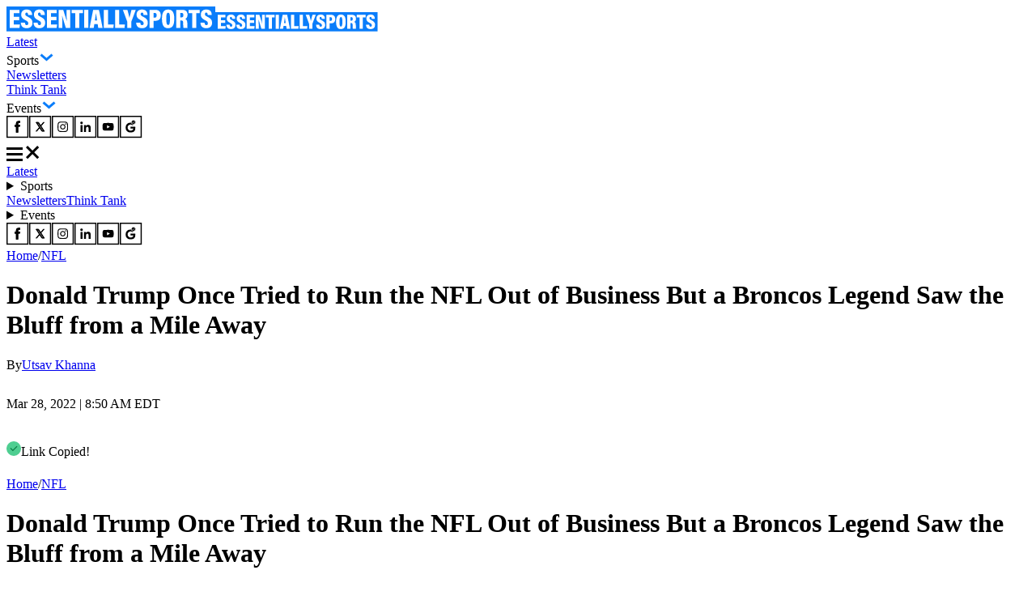

--- FILE ---
content_type: text/html; charset=utf-8
request_url: https://www.essentiallysports.com/nfl-news-donald-trump-once-tried-to-run-the-nfl-out-of-business-but-a-broncos-legend-saw-the-bluff-from-a-mile-away/
body_size: 41407
content:
<!DOCTYPE html><html lang="en"><head><meta charSet="utf-8"/><meta name="viewport" content="width=device-width"/><script class="jsx-2674018545">var getCookie = (cName) => {
            const name = cName + '='
            const cDecoded = decodeURIComponent(document.cookie);
            const cArr = cDecoded.split('; ')
            let res
            cArr.forEach(val => {
              if (val.indexOf(name) === 0) res = val.substring(name.length);
            })
            return res
          }</script><script class="jsx-2674018545">
              window.requestIdleCallback = window.requestIdleCallback || ((f) => { f() })
              window.dataLayer = window.dataLayer || [];
              function gtag() { window.dataLayer.push(arguments); }
            </script><meta name="robots" content="max-image-preview:large"/><link rel="alternate" href="https://www.essentiallysports.com/nfl-news-donald-trump-once-tried-to-run-the-nfl-out-of-business-but-a-broncos-legend-saw-the-bluff-from-a-mile-away/" hrefLang="en-us"/><meta property="og:category" content="nfl"/><script defer="" id="marfeel-loader">
          window.addEventListener('load', function() {
              (function() {
              "use strict";
              function loadScript(src, isModule = true) {
                  var s = document.createElement("script");
                  s.src = src;
                  if (isModule) {
                  s.type = "module";
                  } else {
                  s.async = false;
                  s.type = "text/javascript";
                  s.setAttribute("nomodule", "");
                  }
                  var firstScript = document.getElementsByTagName("script")[0];
                  firstScript.parentNode.insertBefore(s, firstScript);
              }

              (function(window, accountId) {
                  (function(t, c, config) {
                  config.accountId = c;
                  t.marfeel = t.marfeel || {};
                  t.marfeel.cmd = t.marfeel.cmd || [];
                  t.marfeel.config = config;
                  var baseUrl = "https://sdk.mrf.io/statics";
                  loadScript(baseUrl + "/marfeel-sdk.js?id=" + c, true);
                  loadScript(baseUrl + "/marfeel-sdk.es5.js?id=" + c, false);
                  })(window, "6486", {});
              })(window);
              })();
          });
          </script><title>Donald Trump Once Tried to Run the NFL Out of Business But a Broncos Legend Saw the Bluff from a Mile Away - EssentiallySports</title><meta name="description" content="Donald Trump and USFL tried to recruit John Elway. But smartly enough, he didn&#x27;t take it. However just imagine no John Elway in Denver!!"/><link rel="canonical" href="https://www.essentiallysports.com/nfl-news-donald-trump-once-tried-to-run-the-nfl-out-of-business-but-a-broncos-legend-saw-the-bluff-from-a-mile-away/"/><meta property="og:locale" content="en_US"/><meta property="og:type" content="article"/><meta property="og:title" content="Donald Trump Once Tried to Run the NFL Out of Business But a Broncos Legend Saw the Bluff from a Mile Away"/><meta property="og:description" content="Donald Trump and USFL tried to recruit John Elway. But smartly enough, he didn&#x27;t take it. However just imagine no John Elway in Denver!!"/><meta property="og:url" content="https://www.essentiallysports.com/nfl-news-donald-trump-once-tried-to-run-the-nfl-out-of-business-but-a-broncos-legend-saw-the-bluff-from-a-mile-away/"/><meta property="og:site_name" content="EssentiallySports"/><meta property="article:publisher" content="https://www.facebook.com/essentiallysports"/><meta property="article:published_time" content="2022-03-28T12:50:56+00:00"/><meta property="article:modified_time" content="2022-03-28T21:27:50+00:00"/><meta property="og:image" content="https://image-cdn.essentiallysports.com/wp-content/uploads/donald-trump_hpMain_20211020-202320_1x1_992.jpg"/><meta property="og:image:width" content="992"/><meta property="og:image:height" content="992"/><meta name="twitter:card" content="summary_large_image"/><meta name="twitter:creator" content="@utsav_khanna"/><meta name="twitter:site" content="@es_sportsnews"/><meta name="twitter:label1" content="Est. reading time"/><meta name="twitter:data1" content="3 minutes"/><script type="application/ld+json" class="yoast-schema-graph">{
  "@context": "https://schema.org",
  "@graph": [
    {
      "@type": "NewsMediaOrganization",
      "@id": "https://www.essentiallysports.com/#organization",
      "name": "EssentiallySports",
      "alternateName": "ES",
      "url": "https://www.essentiallysports.com/",
      "logo": "https://image-cdn.essentiallysports.com/wp-content/uploads/Logo-Full-1.png",
      "description": "EssentiallySports is a U.S.-based sports media platform built for modern fandom. We go beyond headlines to create storylines powered by athletes, fans, data, and culture, giving equal energy to the mainstream and the overlooked.",
      "sameAs": [
        "https://www.facebook.com/essentiallysports",
        "https://twitter.com/es_sportsnews/",
        "https://www.youtube.com/@ESExclusives",
        "https://www.linkedin.com/company/essentially-sports",
        "https://www.crunchbase.com/organization/essentiallysports",
        "https://www.instagram.com/essentiallysportsmedia"
      ],
      "publishingPrinciples": "https://www.essentiallysports.com/editorial-guidelines/",
      "ownershipFundingInfo": "https://www.essentiallysports.com/ownership-and-funding-information/",
      "correctionsPolicy": "https://www.essentiallysports.com/corrections-policy/",
      "ethicsPolicy": "https://www.essentiallysports.com/ethics-policy/",
      "diversityStaffingReport": "https://www.essentiallysports.com/editorial-team/",
      "verificationFactCheckingPolicy": "https://www.essentiallysports.com/fact-checking-policy/",
      "masthead": "https://www.essentiallysports.com/editorial-team/",
      "contactPoint": {
        "@type": "ContactPoint",
        "contactType": "Editorial",
        "email": "editorial@essentiallysports.com",
        "url": "https://www.essentiallysports.com/contact-us/"
      },
      "foundingDate": "2014",
      "founder": [
        {
          "@type": "Person",
          "name": "Harit Pathak",
          "sameAs": [
            "https://www.linkedin.com/in/harit-pathak-128674141/"
          ]
        },
        {
          "@type": "Person",
          "name": "Suryansh Tibarewal",
          "sameAs": [
            "https://twitter.com/geeksuryansh",
            "https://www.linkedin.com/in/suryanshtibarewal/",
            "https://www.facebook.com/suryansh.tibarewal/",
            "https://www.crunchbase.com/person/suryansh-tibarewal"
          ]
        },
        {
          "@type": "Person",
          "name": "Jaskirat Arora",
          "sameAs": [
            "https://www.linkedin.com/in/jaskirat-arora-1507/"
          ]
        }
      ],
      "address": {
        "@type": "PostalAddress",
        "streetAddress": "48 Mayur Bagh Apartment, Paschim Vihar",
        "addressLocality": "New Delhi",
        "postalCode": "110087",
        "addressCountry": "India"
      },
      "telephone": "+31615135722",
      "legalName": "Full Spectrum Services LLP"
    },
    {
      "@type": "ImageObject",
      "@id": "https://www.essentiallysports.com/nfl-news-donald-trump-once-tried-to-run-the-nfl-out-of-business-but-a-broncos-legend-saw-the-bluff-from-a-mile-away/#primaryimage",
      "inLanguage": "en-US",
      "url": "https://image-cdn.essentiallysports.com/wp-content/uploads/donald-trump_hpMain_20211020-202320_1x1_992.jpg",
      "contentUrl": "https://image-cdn.essentiallysports.com/wp-content/uploads/donald-trump_hpMain_20211020-202320_1x1_992.jpg",
      "width": 992,
      "height": 992
    },
    {
      "@type": "BreadcrumbList",
      "@id": "https://www.essentiallysports.com/nfl-news-donald-trump-once-tried-to-run-the-nfl-out-of-business-but-a-broncos-legend-saw-the-bluff-from-a-mile-away/#breadcrumb",
      "itemListElement": [
        {
          "@type": "ListItem",
          "position": 1,
          "item": {
            "@type": "WebPage",
            "@id": "https://www.essentiallysports.com/",
            "url": "https://www.essentiallysports.com/",
            "name": "Home"
          }
        },
        {
          "@type": "ListItem",
          "position": 2,
          "item": {
            "@type": "WebPage",
            "@id": "https://www.essentiallysports.com/category/nfl/",
            "url": "https://www.essentiallysports.com/category/nfl/",
            "name": "NFL"
          }
        },
        {
          "@type": "ListItem",
          "position": 3,
          "item": {
            "@type": "WebPage",
            "@id": "https://www.essentiallysports.com/category/nfl/denver-broncos/",
            "url": "https://www.essentiallysports.com/category/nfl/denver-broncos/",
            "name": "Denver Broncos"
          }
        },
        {
          "@type": "ListItem",
          "position": 4,
          "item": {
            "@type": "WebPage",
            "@id": "https://www.essentiallysports.com/nfl-news-donald-trump-once-tried-to-run-the-nfl-out-of-business-but-a-broncos-legend-saw-the-bluff-from-a-mile-away/",
            "url": "https://www.essentiallysports.com/nfl-news-donald-trump-once-tried-to-run-the-nfl-out-of-business-but-a-broncos-legend-saw-the-bluff-from-a-mile-away/",
            "name": "Donald Trump Once Tried to Run the NFL Out of Business But a Broncos Legend Saw the Bluff from a Mile Away"
          }
        }
      ]
    },
    {
      "@type": "Article",
      "@id": "https://www.essentiallysports.com/nfl-news-donald-trump-once-tried-to-run-the-nfl-out-of-business-but-a-broncos-legend-saw-the-bluff-from-a-mile-away/#article",
      "isPartOf": {
        "@id": "https://www.essentiallysports.com/nfl-news-donald-trump-once-tried-to-run-the-nfl-out-of-business-but-a-broncos-legend-saw-the-bluff-from-a-mile-away/#webpage"
      },
      "author": {
        "@id": "https://www.essentiallysports.com/#/schema/person/7927cefb06031bcaa36cfc37c2f847ef"
      },
      "headline": "Donald Trump Once Tried to Run the NFL Out of Business But a Broncos Legend Saw the Bluff from a Mile Away",
      "datePublished": "2022-03-28T12:50:56+00:00",
      "dateModified": "2022-03-28T21:27:50+00:00",
      "mainEntityOfPage": {
        "@id": "https://www.essentiallysports.com/nfl-news-donald-trump-once-tried-to-run-the-nfl-out-of-business-but-a-broncos-legend-saw-the-bluff-from-a-mile-away/#webpage"
      },
      "commentCount": 0,
      "publisher": {
        "@id": "https://www.essentiallysports.com/#organization"
      },
      "image": {
        "@id": "https://www.essentiallysports.com/nfl-news-donald-trump-once-tried-to-run-the-nfl-out-of-business-but-a-broncos-legend-saw-the-bluff-from-a-mile-away/#primaryimage"
      },
      "keywords": "Donald Trump,John Elway,Throwback",
      "articleSection": "Denver Broncos,NFL",
      "inLanguage": "en-US",
      "potentialAction": [
        {
          "@type": "CommentAction",
          "name": "Comment",
          "target": [
            "https://www.essentiallysports.com/nfl-news-donald-trump-once-tried-to-run-the-nfl-out-of-business-but-a-broncos-legend-saw-the-bluff-from-a-mile-away/#respond"
          ]
        }
      ]
    },
    {
      "@type": "Person",
      "@id": "https://www.essentiallysports.com/#/schema/person/7927cefb06031bcaa36cfc37c2f847ef",
      "name": "Utsav Khanna",
      "description": "Utsav Khanna is an NFL Author at EssentiallySports. He did his PGDM from the Indian Institute of Mass Communication and went on to work in Public Relations. A deep interest and love for the sport of NFL drew him towards working in Sports Journalism. He cannot make up his mind about which NFL team to support. So, he supports the Cowboys, the Kansas City Chiefs, the Bengals (as they are the underdogs), has grown fond of Tampa Bay, and the Patriots, of course, cause of Tom Brady (who doesn't, right?), and if insisted the list might go on. He is a huge fan of legendary Tight End Shannon Sharpe, both the player and the broadcaster. Apart from NFL, he also follows F1 and the NBA ardently. When he gets some time off, he taps into his creative side. He has also performed as an actor for over ten years.",
      "sameAs": [
        "https://www.linkedin.com/in/utsavkhanna/",
        "https://twitter.com/utsav_khanna"
      ]
    }
  ]
}</script><link rel="preload" href="https://image-cdn.essentiallysports.com/wp-content/uploads/Untitled-design-2025-01-18T120107.829.png?width=180" as="image" media="(max-width: 600px)"/><link rel="preload" href="https://image-cdn.essentiallysports.com/wp-content/uploads/Untitled-design-2025-01-18T120107.829.png?width=180" as="image" media="(min-width: 601px)"/><link rel="preload" href="https://image-cdn.essentiallysports.com/wp-content/uploads/imago1055059350.jpg?width=180" as="image" media="(max-width: 600px)"/><link rel="preload" href="https://image-cdn.essentiallysports.com/wp-content/uploads/imago1055059350.jpg?width=180" as="image" media="(min-width: 601px)"/><link rel="preload" href="https://image-cdn.essentiallysports.com/wp-content/uploads/imago1071193029.jpg?width=180" as="image" media="(max-width: 600px)"/><link rel="preload" href="https://image-cdn.essentiallysports.com/wp-content/uploads/imago1071193029.jpg?width=180" as="image" media="(min-width: 601px)"/><link rel="preload" href="https://image-cdn.essentiallysports.com/wp-content/uploads/imago1070604618.jpg?width=180" as="image" media="(max-width: 600px)"/><link rel="preload" href="https://image-cdn.essentiallysports.com/wp-content/uploads/imago1070604618.jpg?width=180" as="image" media="(min-width: 601px)"/><link rel="preload" href="https://image-cdn.essentiallysports.com/wp-content/uploads/imago1065218194.jpg?width=180" as="image" media="(max-width: 600px)"/><link rel="preload" href="https://image-cdn.essentiallysports.com/wp-content/uploads/imago1065218194.jpg?width=180" as="image" media="(min-width: 601px)"/><link rel="preload" href="https://image-cdn.essentiallysports.com/wp-content/uploads/john-elway.jpg?width=600" as="image" media="(max-width: 600px)"/><link rel="preload" href="https://image-cdn.essentiallysports.com/wp-content/uploads/john-elway.jpg?width=718" as="image" media="(min-width: 601px)"/><meta name="next-head-count" content="41"/><link rel="preload" href="/_next/static/media/e4af272ccee01ff0-s.p.woff2" as="font" type="font/woff2" crossorigin="anonymous" data-next-font="size-adjust"/><link rel="preload" href="/_next/static/media/dc1a31dd116e0329-s.p.woff2" as="font" type="font/woff2" crossorigin="anonymous" data-next-font="size-adjust"/><link rel="preload" href="/_next/static/media/47cbc4e2adbc5db9-s.p.woff2" as="font" type="font/woff2" crossorigin="anonymous" data-next-font="size-adjust"/><link rel="preload" href="/_next/static/media/637ca5de2fd720d5-s.p.otf" as="font" type="font/otf" crossorigin="anonymous" data-next-font="size-adjust"/><link rel="preload" href="/_next/static/css/e974cfecb07e46ae.css" as="style"/><link rel="stylesheet" href="/_next/static/css/e974cfecb07e46ae.css" data-n-g=""/><link rel="preload" href="/_next/static/css/8dce8b28f5218171.css" as="style"/><link rel="stylesheet" href="/_next/static/css/8dce8b28f5218171.css" data-n-p=""/><noscript data-n-css=""></noscript><script defer="" nomodule="" src="/_next/static/chunks/polyfills-42372ed130431b0a.js"></script><script src="/_next/static/chunks/webpack-16f15736d2f6ba0a.js" defer=""></script><script src="/_next/static/chunks/framework-945b357d4a851f4b.js" defer=""></script><script src="/_next/static/chunks/main-2947b42070779a22.js" defer=""></script><script src="/_next/static/chunks/pages/_app-9776c3f9de2be890.js" defer=""></script><script src="/_next/static/chunks/2385-8fadb664c3088abe.js" defer=""></script><script src="/_next/static/chunks/3906-c6d97e4237d824a4.js" defer=""></script><script src="/_next/static/chunks/1278-3a6ef473fd8d1226.js" defer=""></script><script src="/_next/static/chunks/1807-a221dca51714a676.js" defer=""></script><script src="/_next/static/chunks/9863-6cd36e55f479c501.js" defer=""></script><script src="/_next/static/chunks/6702-019d91541f2b91d5.js" defer=""></script><script src="/_next/static/chunks/pages/%5Bslug%5D-c00a34a8f399e55f.js" defer=""></script><script src="/_next/static/-4WxSFyg0BSZKu3ZJ499j/_buildManifest.js" defer=""></script><script src="/_next/static/-4WxSFyg0BSZKu3ZJ499j/_ssgManifest.js" defer=""></script><style id="__jsx-2d45b8d8d50bfc65">div.jsx-2d45b8d8d50bfc65{font-size:16px;line-height:24px;font-weight:400;margin:0}article.jsx-2d45b8d8d50bfc65{font-size:16px;line-height:24px;font-weight:400;margin:0}</style><style id="__jsx-2674018545">:root{--secondary-font:'__Inter_f367f3', '__Inter_Fallback_f367f3', 'Times New Roman', Times, sans-serif;--secondary-font:'__Inter_f367f3', '__Inter_Fallback_f367f3', serif;--secondary-font:'__Inter_f367f3', '__Inter_Fallback_f367f3', sans-serif;--roboto-condensed:'__Roboto_Condensed_4148dd', '__Roboto_Condensed_Fallback_4148dd';--roboto:'__Roboto_f75ab1', '__Roboto_Fallback_f75ab1';--acumin-pro-condensed-black:'__acuminProCondensedBlack_79a91d', '__acuminProCondensedBlack_Fallback_79a91d'}</style></head><body><div id="__next"><!--$--><!--/$--><header data-ticker="false" class="header_container__7YKFY"><nav><div class="header_leftSection__5PYIP"><a href="https://www.essentiallysports.com/"><svg class="es-logo_desktopLogo__j0Xut" width="258" height="31" viewBox="0 0 258 31" fill="none" xmlns="http://www.w3.org/2000/svg"><path d="M258 0H0V30.6864H258V0Z" fill="#0A7DFA"></path><path d="M15.7625 16.9707H9.00991V22.2679H16.6542L16.0565 26.3923H3.98584V4.16309H16.0695V8.34165H9.00991V12.8135H15.7625V16.9707Z" fill="white"></path><path d="M22.7979 19.9588C22.9264 21.7846 23.4475 23.0408 24.9788 23.0408C26.4664 23.0408 26.9432 22.0427 26.9432 20.7791C26.9432 19.2408 26.1674 18.3361 23.5442 16.9962C19.6704 15.0026 18.2076 13.3199 18.2076 10.0531C18.2076 6.2504 20.5388 3.75684 24.9569 3.75684C30.1541 3.75684 31.6412 6.99371 31.6836 10.4072H26.7504C26.6651 8.85917 26.3812 7.52892 24.9257 7.52892C23.786 7.52892 23.2762 8.26576 23.2762 9.50608C23.2762 10.7793 23.7742 11.4359 26.1995 12.6442C30.3331 14.7189 32.0879 16.4733 32.0879 20.2107C32.0879 23.8852 29.9332 26.8132 24.9275 26.8132C19.5038 26.8132 17.8493 23.733 17.7405 19.9591H22.7976L22.7979 19.9588Z" fill="white"></path><path d="M38.5252 19.9588C38.6537 21.7846 39.1748 23.0408 40.7061 23.0408C42.1937 23.0408 42.6705 22.0427 42.6705 20.7791C42.6705 19.2408 41.8947 18.3361 39.2715 16.9962C35.3977 15.0026 33.9349 13.3199 33.9349 10.0531C33.9349 6.2504 36.2661 3.75684 40.6842 3.75684C45.8814 3.75684 47.3684 6.99371 47.4109 10.4072H42.4777C42.3924 8.85917 42.1085 7.52892 40.653 7.52892C39.5133 7.52892 39.0034 8.26576 39.0034 9.50608C39.0034 10.7793 39.5015 11.4359 41.9268 12.6442C46.0604 14.7189 47.8152 16.4733 47.8152 20.2107C47.8152 23.8852 45.6605 26.8132 40.6547 26.8132C35.2311 26.8132 33.5766 23.733 33.4678 19.9591H38.5249L38.5252 19.9588Z" fill="white"></path><path d="M61.6666 16.9707H54.914V22.2679H62.5583L61.9606 26.3923H49.8896V4.16309H61.9736V8.34165H54.914V12.8135H61.6666V16.9707Z" fill="white"></path><path d="M64.4897 26.3923V4.16309H70.0971C73.4875 14.6402 74.2749 17.1591 74.504 18.1742H74.5951C74.3739 15.3771 74.3043 11.7137 74.3043 8.24466V4.16309H78.8295V26.3926H73.3047C69.7824 14.8383 69.1208 12.5984 68.8701 11.6376H68.7675C68.9438 14.3122 69.037 18.4299 69.037 22.0662V26.3926H64.49L64.4897 26.3923Z" fill="white"></path><path d="M84.8904 8.34165H80.4927V4.16309H94.3789V8.34165H90.0041V26.3926H84.8904V8.34165Z" fill="white"></path><path d="M101.146 4.16309V26.3926H96.0215V4.16309H101.146Z" fill="white"></path><path d="M108.565 21.6345L107.806 26.3926H102.68L107.081 4.16309H114.283L118.738 26.3926H113.416L112.634 21.6345H108.565ZM111.955 17.3386C111.449 14.0953 110.96 10.4772 110.678 8.43365H110.51C110.292 10.5654 109.747 14.0935 109.22 17.3386H111.955Z" fill="white"></path><path d="M120.36 4.16309H125.485V22.2435H132.561L132.084 26.3926H120.36V4.16309Z" fill="white"></path><path d="M134.134 4.16309H139.259V22.2435H146.335L145.858 26.3926H134.134V4.16309Z" fill="white"></path><path d="M149.185 26.3926V19.1771C149.185 18.8558 149.153 18.5196 149.009 18.1542L143.777 4.16309H149.433C150.355 7.51723 151.382 11.3792 151.927 14.1106C152.544 11.5938 153.652 7.43346 154.477 4.16309H159.775L154.466 18.2083C154.388 18.4537 154.322 18.7053 154.322 19.0907V26.3926H149.185Z" fill="white"></path><path d="M165.334 19.9588C165.463 21.7846 165.984 23.0408 167.515 23.0408C169.003 23.0408 169.48 22.0427 169.48 20.7791C169.48 19.2408 168.704 18.3361 166.081 16.9962C162.207 15.0026 160.744 13.3199 160.744 10.0531C160.744 6.2504 163.075 3.75684 167.494 3.75684C172.69 3.75684 174.178 6.99371 174.22 10.4072H169.287C169.202 8.85917 168.918 7.52892 167.463 7.52892C166.322 7.52892 165.813 8.26576 165.813 9.50608C165.813 10.7793 166.311 11.4359 168.736 12.6442C172.87 14.7189 174.625 16.4733 174.625 20.2107C174.625 23.8852 172.47 26.8132 167.464 26.8132C162.041 26.8132 160.386 23.733 160.277 19.9591H165.334L165.334 19.9588Z" fill="white"></path><path d="M176.705 4.16309H184.023C187.894 4.16309 190.676 6.29925 190.676 10.9016C190.676 15.5458 188.181 17.7148 183.795 17.7148H181.795V26.3926H176.705V4.16309H176.705ZM181.795 13.807H183.126C184.892 13.807 185.564 12.9485 185.564 10.8587C185.564 8.79016 184.673 7.99924 183.232 7.99924H181.795V13.8073L181.795 13.807Z" fill="white"></path><path d="M207.325 15.1386C207.325 23.2853 205.095 26.8132 199.552 26.8132C194.384 26.8132 192.09 23.226 192.09 15.0267C192.09 7.15007 194.64 3.75684 199.761 3.75684C205.019 3.75684 207.325 7.4046 207.325 15.1386ZM197.442 15.0284C197.442 20.5158 197.939 22.7989 199.697 22.7989C201.553 22.7989 201.974 20.6748 201.974 15.0284C201.974 9.75179 201.532 7.79256 199.697 7.79256C197.93 7.79256 197.442 9.84702 197.442 15.0284Z" fill="white"></path><path d="M214.756 17.2963V26.3923H209.699V4.16309H217.231C221.533 4.16309 223.725 6.29278 223.725 10.3185C223.725 13.3961 222.207 14.8363 220.863 15.3668C222.608 16.1436 223.432 17.5723 223.432 20.7698V21.5431C223.432 24.0146 223.529 25.4157 223.671 26.3926H218.699C218.439 25.5341 218.349 23.5564 218.349 21.3829V20.6175C218.349 17.9888 217.818 17.2963 215.86 17.2963H214.756ZM214.768 13.4716H215.955C217.871 13.4716 218.61 12.7809 218.61 10.6086C218.61 8.77694 217.962 7.97602 216.28 7.97602H214.768V13.4716Z" fill="white"></path><path d="M229.381 8.34165H224.983V4.16309H238.869V8.34165H234.494V26.3926H229.381V8.34165Z" fill="white"></path><path d="M244.729 19.9588C244.858 21.7846 245.379 23.0408 246.91 23.0408C248.398 23.0408 248.875 22.0427 248.875 20.7791C248.875 19.2408 248.099 18.3361 245.476 16.9962C241.602 15.0026 240.139 13.3199 240.139 10.0531C240.139 6.2504 242.47 3.75684 246.889 3.75684C252.085 3.75684 253.573 6.99371 253.615 10.4072H248.682C248.597 8.85917 248.313 7.52892 246.858 7.52892C245.717 7.52892 245.208 8.26576 245.208 9.50608C245.208 10.7793 245.706 11.4359 248.131 12.6442C252.265 14.7189 254.02 16.4733 254.02 20.2107C254.02 23.8852 251.865 26.8132 246.859 26.8132C241.436 26.8132 239.781 23.733 239.672 19.9591H244.729L244.729 19.9588Z" fill="white"></path></svg><svg class="es-logo_mobileLogo__A8thA" xmlns="http://www.w3.org/2000/svg" width="201" height="24" viewBox="0 0 201 24" fill="none"><path d="M200.5 0H0V23.8474H200.5V0Z" fill="#0A7DFA"></path><path d="M12.2507 13.244H7.003V17.3741H12.9436L12.4791 20.5898H3.09863V3.2583H12.4892V6.51621H7.003V10.0028H12.2507V13.244Z" fill="white"></path><path d="M17.7164 15.5732C17.8163 16.9967 18.2212 17.9761 19.4112 17.9761C20.5673 17.9761 20.9379 17.1979 20.9379 16.2127C20.9379 15.0133 20.335 14.308 18.2964 13.2633C15.286 11.7089 14.1491 10.397 14.1491 7.8499C14.1491 4.88508 15.9608 2.94092 19.3943 2.94092C23.4332 2.94092 24.5888 5.46462 24.6218 8.12604H20.788C20.7218 6.91907 20.5011 5.88191 19.37 5.88191C18.4843 5.88191 18.0881 6.4564 18.0881 7.42344C18.0881 8.41615 18.4751 8.92808 20.3599 9.87014C23.5723 11.4878 24.936 12.8556 24.936 15.7695C24.936 18.6344 23.2615 20.9173 19.3714 20.9173C15.1565 20.9173 13.8707 18.5157 13.7861 15.5734H17.7162L17.7164 15.5732Z" fill="white"></path><path d="M29.941 15.5732C30.0409 16.9967 30.4458 17.9761 31.6358 17.9761C32.7919 17.9761 33.1625 17.1979 33.1625 16.2127C33.1625 15.0133 32.5596 14.308 30.521 13.2633C27.5106 11.7089 26.3737 10.397 26.3737 7.8499C26.3737 4.88508 28.1854 2.94092 31.6189 2.94092C35.6578 2.94092 36.8134 5.46462 36.8464 8.12604H33.0126C32.9464 6.91907 32.7257 5.88191 31.5946 5.88191C30.7089 5.88191 30.3127 6.4564 30.3127 7.42344C30.3127 8.41615 30.6997 8.92808 32.5845 9.87014C35.7969 11.4878 37.1606 12.8556 37.1606 15.7695C37.1606 18.6344 35.4861 20.9173 31.596 20.9173C27.3811 20.9173 26.0953 18.5157 26.0107 15.5734H29.9408L29.941 15.5732Z" fill="white"></path><path d="M47.9267 13.244H42.679V17.3741H48.6197L48.1552 20.5898H38.7744V3.2583H48.1652V6.51621H42.679V10.0028H47.9267V13.244Z" fill="white"></path><path d="M50.1191 20.5898V3.2583H54.4768C57.1116 11.427 57.7235 13.3909 57.9015 14.1824H57.9723C57.8005 12.0015 57.7464 9.14532 57.7464 6.44059V3.2583H61.263V20.5901H56.9695C54.2323 11.5815 53.718 9.83508 53.5233 9.08597H53.4435C53.5805 11.1713 53.653 14.3818 53.653 17.2169V20.5901H50.1194L50.1191 20.5898Z" fill="white"></path><path d="M65.9713 6.51621H62.5537V3.2583H73.3451V6.51621H69.9454V20.5901H65.9713V6.51621Z" fill="white"></path><path d="M78.606 3.2583V20.5901H74.6235V3.2583H78.606Z" fill="white"></path><path d="M84.3707 16.8803L83.7808 20.5901H79.7979L83.2173 3.2583H88.8142L92.277 20.5901H88.1405L87.5328 16.8803H84.3707ZM87.0055 13.5309C86.612 11.0022 86.2326 8.18126 86.0133 6.58794H85.8822C85.7131 8.25001 85.2896 11.0008 84.8796 13.5309H87.0055Z" fill="white"></path><path d="M93.5366 3.2583H97.5196V17.3551H103.018L102.647 20.5901H93.5366V3.2583Z" fill="white"></path><path d="M104.241 3.2583H108.224V17.3551H113.723L113.352 20.5901H104.241V3.2583Z" fill="white"></path><path d="M115.937 20.5901V14.9643C115.937 14.7138 115.911 14.4517 115.799 14.1668L111.733 3.2583H116.129C116.845 5.87343 117.644 8.88454 118.067 11.0141C118.546 9.05183 119.408 5.80812 120.049 3.2583H124.166L120.04 14.209C119.98 14.4003 119.928 14.5965 119.928 14.8969V20.5901H115.937Z" fill="white"></path><path d="M128.489 15.5732C128.589 16.9967 128.994 17.9761 130.184 17.9761C131.34 17.9761 131.711 17.1979 131.711 16.2127C131.711 15.0133 131.108 14.308 129.069 13.2633C126.058 11.7089 124.922 10.397 124.922 7.8499C124.922 4.88508 126.733 2.94092 130.167 2.94092C134.206 2.94092 135.361 5.46462 135.394 8.12604H131.561C131.494 6.91907 131.274 5.88191 130.143 5.88191C129.257 5.88191 128.861 6.4564 128.861 7.42344C128.861 8.41615 129.248 8.92808 131.132 9.87014C134.345 11.4878 135.709 12.8556 135.709 15.7695C135.709 18.6344 134.034 20.9173 130.144 20.9173C125.929 20.9173 124.643 18.5157 124.559 15.5734H128.489L128.489 15.5732Z" fill="white"></path><path d="M137.324 3.2583H143.012C146.02 3.2583 148.182 4.92381 148.182 8.51217C148.182 12.1331 146.243 13.8242 142.834 13.8242H141.28V20.5901H137.324V3.2583H137.324ZM141.28 10.7774H142.315C143.687 10.7774 144.209 10.108 144.209 8.47871C144.209 6.86591 143.516 6.24925 142.397 6.24925H141.28V10.7776L141.28 10.7774Z" fill="white"></path><path d="M161.12 11.815C161.12 18.1667 159.387 20.9173 155.079 20.9173C151.063 20.9173 149.28 18.1205 149.28 11.7277C149.28 5.58653 151.262 2.94092 155.242 2.94092C159.327 2.94092 161.12 5.78498 161.12 11.815ZM153.439 11.7291C153.439 16.0074 153.825 17.7875 155.192 17.7875C156.634 17.7875 156.961 16.1314 156.961 11.7291C156.961 7.61502 156.617 6.08746 155.192 6.08746C153.819 6.08746 153.439 7.68926 153.439 11.7291Z" fill="white"></path><path d="M166.894 13.4979V20.5898H162.964V3.2583H168.817C172.161 3.2583 173.864 4.91877 173.864 8.05752C173.864 10.457 172.685 11.5799 171.64 11.9935C172.996 12.5992 173.636 13.7131 173.636 16.2061V16.809C173.636 18.736 173.712 19.8284 173.822 20.5901H169.958C169.756 19.9207 169.687 18.3787 169.687 16.6841V16.0874C169.687 14.0378 169.274 13.4979 167.752 13.4979H166.894ZM166.903 10.5159H167.826C169.315 10.5159 169.889 9.97739 169.889 8.2837C169.889 6.85559 169.386 6.23114 168.079 6.23114H166.903V10.5159Z" fill="white"></path><path d="M178.258 6.51621H174.84V3.2583H185.631V6.51621H182.232V20.5901H178.258V6.51621Z" fill="white"></path><path d="M190.188 15.5732C190.288 16.9967 190.693 17.9761 191.882 17.9761C193.039 17.9761 193.41 17.1979 193.41 16.2127C193.41 15.0133 192.807 14.308 190.768 13.2633C187.757 11.7089 186.62 10.397 186.62 7.8499C186.62 4.88508 188.432 2.94092 191.866 2.94092C195.904 2.94092 197.06 5.46462 197.093 8.12604H193.26C193.193 6.91907 192.972 5.88191 191.842 5.88191C190.955 5.88191 190.559 6.4564 190.559 7.42344C190.559 8.41615 190.946 8.92808 192.831 9.87014C196.044 11.4878 197.408 12.8556 197.408 15.7695C197.408 18.6344 195.733 20.9173 191.843 20.9173C187.628 20.9173 186.342 18.5157 186.257 15.5734H190.187L190.188 15.5732Z" fill="white"></path></svg></a><div class="header_menuContainer__8vpOR"><div><a href="https://www.essentiallysports.com/latest-news/">Latest</a></div><div>Sports<svg xmlns="http://www.w3.org/2000/svg" width="19" height="19" viewBox="0 0 19 19" fill="none"><path d="M16.5 6.5L9.5 12.5L2.5 6.5" stroke="#0A7DFA" stroke-width="3"></path></svg></div><div><a href="https://www.essentiallysports.com/newsletter-hub/">Newsletters</a></div><div><a href="https://www.essentiallysports.com/think-tank/">Think Tank</a></div><div>Events<svg xmlns="http://www.w3.org/2000/svg" width="19" height="19" viewBox="0 0 19 19" fill="none"><path d="M16.5 6.5L9.5 12.5L2.5 6.5" stroke="#0A7DFA" stroke-width="3"></path></svg></div></div></div><div class="header_rightSection__pYuTf"><a target="_blank" href="https://www.facebook.com/essentiallysports"><svg xmlns="http://www.w3.org/2000/svg" width="28" height="28" viewBox="0 0 28 28" fill="none"><rect x="0.73663" y="0.73663" width="25.7155" height="25.7155" fill="white" stroke="black" stroke-width="1.47303"></rect><path d="M16.9789 11.1706H14.466V10.34C14.466 9.09741 14.952 8.62071 16.2131 8.62071C16.6037 8.62071 16.9205 8.6299 17.102 8.64837V6.51687C16.7575 6.42147 15.9178 6.32617 15.4318 6.32617C12.8635 6.32617 11.6794 7.538 11.6794 10.1555V11.1674H10.0923V13.5174H11.6794V20.8716H14.4691V13.5204H16.5484L16.9789 11.1706Z" fill="black"></path><path d="M14.466 11.1706H16.9789L16.5484 13.5204H14.4691V20.8716H11.6794V13.5174H10.0923V11.1674H11.6794V10.1555C11.6794 7.538 12.8635 6.32617 15.4318 6.32617C15.9178 6.32617 16.7575 6.42147 17.102 6.51687V8.64837C16.9205 8.6299 16.6037 8.62071 16.2131 8.62071C14.952 8.62071 14.466 9.09741 14.466 10.34V11.1706Z" fill="black"></path></svg></a><a target="_blank" href="https://twitter.com/es_sportsnews/"><svg xmlns="http://www.w3.org/2000/svg" width="28" height="28" viewBox="0 0 28 28" fill="none"><rect x="0.73663" y="0.73663" width="25.7155" height="25.7155" fill="white" stroke="black" stroke-width="1.47303"></rect><path d="M14.282 12.1367L17.615 8.0752H18.5251L14.6863 12.7529L18.8611 19.123H15.7908L12.9792 14.833L9.45972 19.123H8.54956L12.575 14.2168L8.54956 8.0752H11.6199L14.282 12.1367ZM16.2185 18.4375H17.616L11.1843 8.79297H9.78687L16.2185 18.4375Z" fill="black"></path><path d="M14.282 12.1367L17.615 8.0752H18.5251L14.6863 12.7529L18.8611 19.123H15.7908L12.9792 14.833L9.45972 19.123H8.54956L12.575 14.2168L8.54956 8.0752H11.6199L14.282 12.1367ZM16.2185 18.4375H17.616L11.1843 8.79297H9.78687L16.2185 18.4375Z" stroke="black"></path></svg></a><a target="_blank" href="https://www.instagram.com/essentiallysportsmedia"><svg xmlns="http://www.w3.org/2000/svg" width="28" height="28" viewBox="0 0 28 28" fill="none"><rect x="0.73663" y="0.73663" width="25.7155" height="25.7155" fill="white" stroke="black" stroke-width="1.47303"></rect><path d="M13.5885 7.12744C11.8328 7.12744 11.6125 7.13512 10.9229 7.1665C10.2347 7.19801 9.76491 7.30697 9.35387 7.46684C8.92868 7.63195 8.56801 7.85283 8.20868 8.21229C7.84908 8.57162 7.62821 8.93229 7.46255 9.35734C7.30228 9.76852 7.19319 10.2384 7.16221 10.9264C7.13137 11.6159 7.12329 11.8364 7.12329 13.5921C7.12329 15.3478 7.1311 15.5675 7.16235 16.257C7.194 16.9452 7.30295 17.415 7.46269 17.826C7.62794 18.2512 7.84881 18.6119 8.20828 18.9712C8.56747 19.3308 8.92814 19.5522 9.35306 19.7174C9.76437 19.8772 10.2343 19.9862 10.9224 20.0177C11.6119 20.0491 11.8321 20.0568 13.5877 20.0568C15.3435 20.0568 15.5632 20.0491 16.2527 20.0177C16.941 19.9862 17.4113 19.8772 17.8226 19.7174C18.2476 19.5522 18.6078 19.3308 18.9669 18.9712C19.3265 18.6119 19.5474 18.2512 19.7131 17.8262C19.872 17.415 19.9811 16.9451 20.0134 16.2572C20.0444 15.5676 20.0525 15.3478 20.0525 13.5921C20.0525 11.8364 20.0444 11.6161 20.0134 10.9265C19.9811 10.2383 19.872 9.76852 19.7131 9.35748C19.5474 8.93229 19.3265 8.57162 18.9669 8.21229C18.6074 7.8527 18.2478 7.63182 17.8222 7.46684C17.41 7.30697 16.94 7.19801 16.2518 7.1665C15.5622 7.13512 15.3427 7.12744 13.5865 7.12744H13.5885ZM13.0086 8.29243C13.1807 8.29216 13.3727 8.29243 13.5885 8.29243C15.3146 8.29243 15.5191 8.29862 16.2007 8.3296C16.8311 8.35842 17.1731 8.46374 17.401 8.55223C17.7027 8.6694 17.9178 8.80946 18.1439 9.03573C18.3702 9.26199 18.5102 9.47748 18.6277 9.77916C18.7162 10.0068 18.8216 10.3489 18.8503 10.9792C18.8813 11.6606 18.888 11.8654 18.888 13.5906C18.888 15.3159 18.8813 15.5206 18.8503 16.2021C18.8215 16.8324 18.7162 17.1745 18.6277 17.4021C18.5105 17.7038 18.3702 17.9186 18.1439 18.1447C17.9177 18.371 17.7028 18.511 17.401 18.6282C17.1734 18.7171 16.8311 18.8221 16.2007 18.851C15.5193 18.8819 15.3146 18.8887 13.5885 18.8887C11.8623 18.8887 11.6577 18.8819 10.9762 18.851C10.3459 18.8219 10.0038 18.7166 9.77582 18.6281C9.47414 18.5109 9.25865 18.3708 9.03239 18.1446C8.80612 17.9183 8.66605 17.7034 8.54861 17.4015C8.46013 17.1739 8.35467 16.8318 8.32599 16.2015C8.29501 15.52 8.28881 15.3153 8.28881 13.589C8.28881 11.8627 8.29501 11.659 8.32599 10.9775C8.35481 10.3472 8.46013 10.0052 8.54861 9.77728C8.66579 9.47559 8.80612 9.2601 9.03239 9.03384C9.25865 8.80758 9.47414 8.66751 9.77582 8.55007C10.0037 8.46118 10.3459 8.35613 10.9762 8.32717C11.5726 8.30024 11.8037 8.29216 13.0086 8.29081V8.29243ZM17.0393 9.36583C16.611 9.36583 16.2635 9.7129 16.2635 10.1413C16.2635 10.5696 16.611 10.9171 17.0393 10.9171C17.4676 10.9171 17.815 10.5696 17.815 10.1413C17.815 9.71304 17.4676 9.36556 17.0393 9.36556V9.36583ZM13.5885 10.2722C11.7551 10.2722 10.2686 11.7587 10.2686 13.5921C10.2686 15.4255 11.7551 16.9113 13.5885 16.9113C15.4219 16.9113 16.9078 15.4255 16.9078 13.5921C16.9078 11.7587 15.4219 10.2722 13.5885 10.2722ZM13.5885 11.4372C14.7785 11.4372 15.7434 12.4019 15.7434 13.5921C15.7434 14.7821 14.7785 15.747 13.5885 15.747C12.3983 15.747 11.4336 14.7821 11.4336 13.5921C11.4336 12.4019 12.3983 11.4372 13.5885 11.4372Z" fill="black"></path></svg></a><a target="_blank" href="https://www.linkedin.com/company/essentially-sports"><svg xmlns="http://www.w3.org/2000/svg" width="28" height="28" viewBox="0 0 28 28" fill="none"><rect x="0.73663" y="0.73663" width="25.7155" height="25.7155" fill="white" stroke="black" stroke-width="1.47303"></rect><path fill-rule="evenodd" clip-rule="evenodd" d="M20.0643 20.0519H17.4078V15.5271C17.4078 14.2866 16.9364 13.5933 15.9545 13.5933C14.8863 13.5933 14.3282 14.3148 14.3282 15.5271V20.0519H11.768V11.4323H14.3282V12.5934C14.3282 12.5934 15.098 11.169 16.9271 11.169C18.7554 11.169 20.0643 12.2855 20.0643 14.5945V20.0519ZM8.71372 10.3037C7.84166 10.3037 7.13501 9.59148 7.13501 8.71311C7.13501 7.83475 7.84166 7.12256 8.71372 7.12256C9.58577 7.12256 10.292 7.83475 10.292 8.71311C10.292 9.59148 9.58577 10.3037 8.71372 10.3037ZM7.39174 20.0519H10.0614V11.4323H7.39174V20.0519Z" fill="black"></path></svg></a><a target="_blank" href="https://www.youtube.com/@ESExclusives"><svg xmlns="http://www.w3.org/2000/svg" width="28" height="28" viewBox="0 0 28 28" fill="none"><rect x="0.73663" y="0.73663" width="25.7155" height="25.7155" fill="white" stroke="black" stroke-width="1.47303"></rect><path d="M13.58 18.3393C13.58 18.3393 17.8835 18.3393 18.9509 18.0551C19.5519 17.894 20.0039 17.4298 20.1626 16.8566C20.4559 15.805 20.4559 13.5928 20.4559 13.5928C20.4559 13.5928 20.4559 11.3948 20.1626 10.3527C20.0039 9.76527 19.5519 9.31052 18.9509 9.15419C17.8835 8.86523 13.58 8.86523 13.58 8.86523C13.58 8.86523 9.28615 8.86523 8.22351 9.15419C7.63209 9.31052 7.17049 9.76527 7.0022 10.3527C6.71851 11.3948 6.71851 13.5928 6.71851 13.5928C6.71851 13.5928 6.71851 15.805 7.0022 16.8566C7.17049 17.4298 7.63209 17.894 8.22351 18.0551C9.28615 18.3393 13.58 18.3393 13.58 18.3393Z" fill="black"></path><path d="M15.7247 13.6016L12.1719 11.5884V15.6149L15.7247 13.6016Z" fill="white"></path></svg></a><a target="_blank" href="https://g.co/kgs/YnkMpk5"><svg width="28" height="28" viewBox="0 0 28 28" fill="none" xmlns="http://www.w3.org/2000/svg"><rect x="0.73663" y="0.73663" width="25.7155" height="25.7155" fill="white" stroke="black" stroke-width="1.47303"></rect><g clip-path="url(#clip0_4193_4500)"><mask id="mask0_4193_4500" style="mask-type:luminance" maskUnits="userSpaceOnUse" x="7" y="8" width="13" height="13"><path d="M19.4128 8.29395H7.09033V20.865H19.4128V8.29395Z" fill="white"></path></mask><g mask="url(#mask0_4193_4500)"><path d="M19.4093 14.7261C19.4093 14.2987 19.3748 13.8692 19.3009 13.4487H13.3723V15.8689H16.7675C16.6266 16.6498 16.1736 17.3403 15.5108 17.7788V19.349H17.536C18.7257 18.2546 19.4093 16.6381 19.4093 14.7261Z" fill="black"></path><path d="M13.3779 20.8609C15.073 20.8609 16.5031 20.3044 17.5443 19.3432L15.5191 17.773C14.9557 18.1563 14.2279 18.3738 13.3807 18.3738C11.7407 18.3738 10.3508 17.2676 9.85155 15.7803H7.76074V17.3995C8.82755 19.522 11.0012 20.8609 13.3779 20.8609Z" fill="black"></path><path d="M9.84841 15.7809C9.58533 15 9.58533 14.1548 9.84841 13.3746V11.7554H7.76037C6.86894 13.5313 6.86894 15.6242 7.76037 17.4001L9.84841 15.7809Z" fill="black"></path><path d="M13.3779 10.7801C14.2741 10.7663 15.14 11.1032 15.7891 11.7226L17.5837 9.928C16.4471 8.86119 14.9391 8.27427 13.3779 8.29291C11.0012 8.29291 8.82824 9.63247 7.76074 11.7571L9.84879 13.3763C10.3453 11.8869 11.738 10.7801 13.3779 10.7801Z" fill="black"></path></g><path d="M17.0797 5.17915L16.9257 5.01758L16.7717 5.17915L16.1565 5.82476L15.2699 5.72533L15.0483 5.70047L15.0344 5.92281L14.9785 6.81286L14.2355 7.30656L14.0498 7.43016L14.1824 7.60968L14.7113 8.3278L14.46 9.18331L14.3971 9.39737L14.6139 9.44984L15.4805 9.65975L15.8375 10.4773L15.9266 10.6817L16.1261 10.5823L16.925 10.1859L17.7239 10.5823L17.9235 10.6817L18.0125 10.4773L18.3695 9.65975L19.2361 9.44984L19.4529 9.39737L19.3901 9.18331L19.1387 8.3278L19.6676 7.60968L19.8002 7.43016L19.6145 7.30656L18.8715 6.81286L18.8156 5.92281L18.8018 5.70047L18.5801 5.72533L17.6935 5.82476L17.0783 5.17915H17.0797Z" fill="black" stroke="white" stroke-width="0.621213" stroke-miterlimit="2.462"></path><path d="M15.845 8.17479L16.4816 8.81142L17.9185 7.37451" stroke="white" stroke-width="0.623233" stroke-miterlimit="2.462"></path></g><defs><clipPath id="clip0_4193_4500"><rect width="13.0144" height="16.1616" fill="white" transform="translate(7.08447 4.70801)"></rect></clipPath></defs></svg></a><div data-open="false"><svg width="20" height="17" viewBox="0 0 20 17" fill="none" xmlns="http://www.w3.org/2000/svg"><path d="M0 1.5H20" stroke="black" stroke-width="3"></path><path d="M0 8.5H20" stroke="black" stroke-width="3"></path><path d="M0 15.5H20" stroke="black" stroke-width="3"></path></svg><svg width="24" height="24" viewBox="0 0 24 24" fill="none" xmlns="http://www.w3.org/2000/svg"><path d="M19.1421 20.1953L4.99995 6.05318" stroke="black" stroke-width="3"></path><path d="M5.14209 20.1953L19.2842 6.05318" stroke="black" stroke-width="3"></path></svg></div></div></nav><div data-open="false" class="header_hamburgerMenu__dRWRm"><div class="header_hamburgerMenuContent__Z3vdK"><a data-hug="strict" class="hug-text" href="https://www.essentiallysports.com/latest-news/">Latest</a><details data-type="Sports"><summary>Sports</summary><aside><details class="header_subDetails__Dt5dN"><summary>NFL</summary><aside><div class="nfl-sub-item_container__TzThf"><p data-hug="strict" class="hug-text">NFC<!-- --> <!-- -->EAST</p><div class="nfl-sub-item_teamStack__INgTf"><a href="https://www.essentiallysports.com/category/dallas-cowboys/"><p data-hug="strict" class="hug-text " style="color:#BACAD3;background-color:#002A5B;font-size:26.979px;padding:5.174px 4.435px 5.174px 3.696px;line-height:normal;text-transform:uppercase;font-family:var(--acumin-pro-condensed-black);width:fit-content">COWBOYS</p></a><a href="https://www.essentiallysports.com/category/philadelphia-eagles/"><p data-hug="strict" class="hug-text " style="color:#FFFFFF;background-color:#241D1F;font-size:26.979px;padding:5.174px 4.435px 5.174px 3.696px;line-height:normal;text-transform:uppercase;font-family:var(--acumin-pro-condensed-black);width:fit-content">EAGLES</p></a><a href="https://www.essentiallysports.com/category/washington-commanders/"><p data-hug="strict" class="hug-text " style="color:#FFB611;background-color:#591414;font-size:26.979px;padding:5.174px 4.435px 5.174px 3.696px;line-height:normal;text-transform:uppercase;font-family:var(--acumin-pro-condensed-black);width:fit-content">COMMANDERS</p></a><a href="https://www.essentiallysports.com/category/new-york-giants/"><p data-hug="strict" class="hug-text " style="color:#FFFFFF;background-color:#A71930;font-size:26.979px;padding:5.174px 4.435px 5.174px 3.696px;line-height:normal;text-transform:uppercase;font-family:var(--acumin-pro-condensed-black);width:fit-content">GIANTS</p></a></div></div><div class="nfl-sub-item_container__TzThf"><p data-hug="strict" class="hug-text">AFC<!-- --> <!-- -->EAST</p><div class="nfl-sub-item_teamStack__INgTf"><a href="https://www.essentiallysports.com/category/miami-dolphins/"><p data-hug="strict" class="hug-text " style="color:#004966;background-color:#00C8D7;font-size:26.979px;padding:5.174px 4.435px 5.174px 3.696px;line-height:normal;text-transform:uppercase;font-family:var(--acumin-pro-condensed-black);width:fit-content">DOLPHINS</p></a><a href="https://www.essentiallysports.com/category/new-york-jets/"><p data-hug="strict" class="hug-text " style="color:#FFFFFF;background-color:#115740;font-size:26.979px;padding:5.174px 4.435px 5.174px 3.696px;line-height:normal;text-transform:uppercase;font-family:var(--acumin-pro-condensed-black);width:fit-content">JETS</p></a><a href="https://www.essentiallysports.com/category/buffalo-bills/"><p data-hug="strict" class="hug-text " style="color:#F70542;background-color:#032982;font-size:26.979px;padding:5.174px 4.435px 5.174px 3.696px;line-height:normal;text-transform:uppercase;font-family:var(--acumin-pro-condensed-black);width:fit-content">BILLS</p></a><a href="https://www.essentiallysports.com/category/new-england-patriots/"><p data-hug="strict" class="hug-text " style="color:#FFFFFF;background-color:#013569;font-size:26.979px;padding:5.174px 4.435px 5.174px 3.696px;line-height:normal;text-transform:uppercase;font-family:var(--acumin-pro-condensed-black);width:fit-content">PATRIOTS</p></a></div></div><div class="nfl-sub-item_container__TzThf"><p data-hug="strict" class="hug-text">NFC<!-- --> <!-- -->WEST</p><div class="nfl-sub-item_teamStack__INgTf"><a href="https://www.essentiallysports.com/category/los-angeles-rams/"><p data-hug="strict" class="hug-text " style="color:#003594;background-color:#FDCF00;font-size:26.979px;padding:5.174px 4.435px 5.174px 3.696px;line-height:normal;text-transform:uppercase;font-family:var(--acumin-pro-condensed-black);width:fit-content">RAMS</p></a><a href="https://www.essentiallysports.com/category/arizona-cardinals/"><p data-hug="strict" class="hug-text " style="color:#FFBE26;background-color:#8E223D;font-size:26.979px;padding:5.174px 4.435px 5.174px 3.696px;line-height:normal;text-transform:uppercase;font-family:var(--acumin-pro-condensed-black);width:fit-content">CARDINALS</p></a><a href="https://www.essentiallysports.com/category/seattle-seahawks/"><p data-hug="strict" class="hug-text " style="color:#00004F;background-color:#69BE28;font-size:26.979px;padding:5.174px 4.435px 5.174px 3.696px;line-height:normal;text-transform:uppercase;font-family:var(--acumin-pro-condensed-black);width:fit-content">SEAHAWKS</p></a><a href="https://www.essentiallysports.com/category/san-francisco-49ers/"><p data-hug="strict" class="hug-text " style="color:#E9CB94;background-color:#930000;font-size:26.979px;padding:5.174px 4.435px 5.174px 3.696px;line-height:normal;text-transform:uppercase;font-family:var(--acumin-pro-condensed-black);width:fit-content">49ERS</p></a></div></div><div class="nfl-sub-item_container__TzThf"><p data-hug="strict" class="hug-text">AFC<!-- --> <!-- -->WEST</p><div class="nfl-sub-item_teamStack__INgTf"><a href="https://www.essentiallysports.com/category/las-vegas-raiders/"><p data-hug="strict" class="hug-text " style="color:#C4C9CC;background-color:#000000;font-size:26.979px;padding:5.174px 4.435px 5.174px 3.696px;line-height:normal;text-transform:uppercase;font-family:var(--acumin-pro-condensed-black);width:fit-content">RAIDERS</p></a><a href="https://www.essentiallysports.com/category/kansas-city-chiefs/"><p data-hug="strict" class="hug-text " style="color:#000000;background-color:#FFC20E;font-size:26.979px;padding:5.174px 4.435px 5.174px 3.696px;line-height:normal;text-transform:uppercase;font-family:var(--acumin-pro-condensed-black);width:fit-content">CHIEFS</p></a><a href="https://www.essentiallysports.com/category/denver-broncos/"><p data-hug="strict" class="hug-text " style="color:#002144;background-color:#FA5E2A;font-size:26.979px;padding:5.174px 4.435px 5.174px 3.696px;line-height:normal;text-transform:uppercase;font-family:var(--acumin-pro-condensed-black);width:fit-content">BRONCOS</p></a><a href="https://www.essentiallysports.com/category/los-angeles-chargers-nfl/"><p data-hug="strict" class="hug-text " style="color:#FFCA1C;background-color:#007CC3;font-size:26.979px;padding:5.174px 4.435px 5.174px 3.696px;line-height:normal;text-transform:uppercase;font-family:var(--acumin-pro-condensed-black);width:fit-content">CHARGERS</p></a></div></div><div class="nfl-sub-item_container__TzThf"><p data-hug="strict" class="hug-text">NFC<!-- --> <!-- -->SOUTH</p><div class="nfl-sub-item_teamStack__INgTf"><a href="https://www.essentiallysports.com/category/atlanta-falcons/"><p data-hug="strict" class="hug-text " style="color:#FFFFFF;background-color:#BC1E23;font-size:26.979px;padding:5.174px 4.435px 5.174px 3.696px;line-height:normal;text-transform:uppercase;font-family:var(--acumin-pro-condensed-black);width:fit-content">FALCONS</p></a><a href="https://www.essentiallysports.com/category/carolina-panthers/"><p data-hug="strict" class="hug-text " style="color:#008CD2;background-color:#070D14;font-size:26.979px;padding:5.174px 4.435px 5.174px 3.696px;line-height:normal;text-transform:uppercase;font-family:var(--acumin-pro-condensed-black);width:fit-content">PANTHERS</p></a><a href="https://www.essentiallysports.com/category/tampa-bay-buccaneers/"><p data-hug="strict" class="hug-text " style="color:#EE0C0C;background-color:#000000;font-size:26.979px;padding:5.174px 4.435px 5.174px 3.696px;line-height:normal;text-transform:uppercase;font-family:var(--acumin-pro-condensed-black);width:fit-content">BUCCANEERS</p></a><a href="https://www.essentiallysports.com/category/new-orleans-saints/"><p data-hug="strict" class="hug-text " style="color:#0F1720;background-color:#D1BA8B;font-size:26.979px;padding:5.174px 4.435px 5.174px 3.696px;line-height:normal;text-transform:uppercase;font-family:var(--acumin-pro-condensed-black);width:fit-content">SAINTS</p></a></div></div><div class="nfl-sub-item_container__TzThf"><p data-hug="strict" class="hug-text">AFC<!-- --> <!-- -->SOUTH</p><div class="nfl-sub-item_teamStack__INgTf"><a href="https://www.essentiallysports.com/category/tennessee-titans/"><p data-hug="strict" class="hug-text " style="color:#012850;background-color:#579AD1;font-size:26.979px;padding:5.174px 4.435px 5.174px 3.696px;line-height:normal;text-transform:uppercase;font-family:var(--acumin-pro-condensed-black);width:fit-content">TITANS</p></a><a href="https://www.essentiallysports.com/category/jacksonville-jaguars-nfl/"><p data-hug="strict" class="hug-text " style="color:#FFFFFF;background-color:#006778;font-size:26.979px;padding:5.174px 4.435px 5.174px 3.696px;line-height:normal;text-transform:uppercase;font-family:var(--acumin-pro-condensed-black);width:fit-content">JAGUARS</p></a><a href="https://www.essentiallysports.com/category/indianapolis-colts/"><p data-hug="strict" class="hug-text " style="color:#023064;background-color:#CCD1D1;font-size:26.979px;padding:5.174px 4.435px 5.174px 3.696px;line-height:normal;text-transform:uppercase;font-family:var(--acumin-pro-condensed-black);width:fit-content">COLTS</p></a><a href="https://www.essentiallysports.com/category/houston-texans/"><p data-hug="strict" class="hug-text " style="color:#000000;background-color:#F20028;font-size:26.979px;padding:5.174px 4.435px 5.174px 3.696px;line-height:normal;text-transform:uppercase;font-family:var(--acumin-pro-condensed-black);width:fit-content">TEXANS</p></a></div></div><div class="nfl-sub-item_container__TzThf"><p data-hug="strict" class="hug-text">NFC<!-- --> <!-- -->NORTH</p><div class="nfl-sub-item_teamStack__INgTf"><a href="https://www.essentiallysports.com/category/green-bay-packers/"><p data-hug="strict" class="hug-text " style="color:#23423C;background-color:#FCBE15;font-size:26.979px;padding:5.174px 4.435px 5.174px 3.696px;line-height:normal;text-transform:uppercase;font-family:var(--acumin-pro-condensed-black);width:fit-content">PACKERS</p></a><a href="https://www.essentiallysports.com/category/chicago-bears/"><p data-hug="strict" class="hug-text " style="color:#F04400;background-color:#0B162A;font-size:26.979px;padding:5.174px 4.435px 5.174px 3.696px;line-height:normal;text-transform:uppercase;font-family:var(--acumin-pro-condensed-black);width:fit-content">BEARS</p></a><a href="https://www.essentiallysports.com/category/detroit-lions/"><p data-hug="strict" class="hug-text " style="color:#FFFFFF;background-color:#006FAB;font-size:26.979px;padding:5.174px 4.435px 5.174px 3.696px;line-height:normal;text-transform:uppercase;font-family:var(--acumin-pro-condensed-black);width:fit-content">LIONS</p></a><a href="https://www.essentiallysports.com/category/minnesota-vikings/"><p data-hug="strict" class="hug-text " style="color:#4F2683;background-color:#FFC62F;font-size:26.979px;padding:5.174px 4.435px 5.174px 3.696px;line-height:normal;text-transform:uppercase;font-family:var(--acumin-pro-condensed-black);width:fit-content">VIKINGS</p></a></div></div><div class="nfl-sub-item_container__TzThf"><p data-hug="strict" class="hug-text">AFC<!-- --> <!-- -->NORTH</p><div class="nfl-sub-item_teamStack__INgTf"><a href="https://www.essentiallysports.com/category/cincinnati-bengals/"><p data-hug="strict" class="hug-text " style="color:#FF5C22;background-color:#000000;font-size:26.979px;padding:5.174px 4.435px 5.174px 3.696px;line-height:normal;text-transform:uppercase;font-family:var(--acumin-pro-condensed-black);width:fit-content">BENGALS</p></a><a href="https://www.essentiallysports.com/category/baltimore-ravens/"><p data-hug="strict" class="hug-text " style="color:#231672;background-color:#BC930E;font-size:26.979px;padding:5.174px 4.435px 5.174px 3.696px;line-height:normal;text-transform:uppercase;font-family:var(--acumin-pro-condensed-black);width:fit-content">RAVENS</p></a><a href="https://www.essentiallysports.com/category/cleveland-browns/"><p data-hug="strict" class="hug-text " style="color:#FFFFFF;background-color:#FF470F;font-size:26.979px;padding:5.174px 4.435px 5.174px 3.696px;line-height:normal;text-transform:uppercase;font-family:var(--acumin-pro-condensed-black);width:fit-content">BROWNS</p></a><a href="https://www.essentiallysports.com/category/pittsburgh-steelers/"><p data-hug="strict" class="hug-text " style="color:#000000;background-color:#A5ACAF;font-size:26.979px;padding:5.174px 4.435px 5.174px 3.696px;line-height:normal;text-transform:uppercase;font-family:var(--acumin-pro-condensed-black);width:fit-content">STEELERS</p></a></div></div></aside></details><a data-hug="strict" class="hug-text" href="https://www.essentiallysports.com/category/college-football/">College Football</a><a data-hug="strict" class="hug-text" href="https://www.essentiallysports.com/category/college-basketball/">College Basketball</a><a data-hug="strict" class="hug-text" href="https://www.essentiallysports.com/category/golf/">Golf</a><a data-hug="strict" class="hug-text" href="https://www.essentiallysports.com/category/tennis/">Tennis</a><a data-hug="strict" class="hug-text" href="https://www.essentiallysports.com/category/boxing/">Boxing</a><a data-hug="strict" class="hug-text" href="https://www.essentiallysports.com/category/nba/">NBA</a><a data-hug="strict" class="hug-text" href="https://www.essentiallysports.com/category/nascar/">NASCAR</a><a data-hug="strict" class="hug-text" href="https://www.essentiallysports.com/category/olympics/">Olympics</a><a data-hug="strict" class="hug-text" href="https://www.essentiallysports.com/category/ufc/">UFC</a><a data-hug="strict" class="hug-text" href="https://www.essentiallysports.com/category/wnba/">WNBA</a><a data-hug="strict" class="hug-text" href="https://www.essentiallysports.com/category/baseball/">MLB</a></aside></details><a data-hug="strict" class="hug-text" href="https://www.essentiallysports.com/newsletter-hub/">Newsletters</a><a data-hug="strict" class="hug-text" href="https://www.essentiallysports.com/think-tank/">Think Tank</a><details data-type="Events"><summary>Events</summary><aside><a data-hug="strict" class="hug-text" href="https://www.essentiallysports.com/wnba-all-star-2025-event/">WNBA All-Star 2025</a><a data-hug="strict" class="hug-text" href="https://www.essentiallysports.com/us-open-2025/">US Open 2025</a></aside></details></div><div><a target="_blank" href="https://www.facebook.com/essentiallysports"><svg xmlns="http://www.w3.org/2000/svg" width="28" height="28" viewBox="0 0 28 28" fill="none"><rect x="0.73663" y="0.73663" width="25.7155" height="25.7155" fill="white" stroke="black" stroke-width="1.47303"></rect><path d="M16.9789 11.1706H14.466V10.34C14.466 9.09741 14.952 8.62071 16.2131 8.62071C16.6037 8.62071 16.9205 8.6299 17.102 8.64837V6.51687C16.7575 6.42147 15.9178 6.32617 15.4318 6.32617C12.8635 6.32617 11.6794 7.538 11.6794 10.1555V11.1674H10.0923V13.5174H11.6794V20.8716H14.4691V13.5204H16.5484L16.9789 11.1706Z" fill="black"></path><path d="M14.466 11.1706H16.9789L16.5484 13.5204H14.4691V20.8716H11.6794V13.5174H10.0923V11.1674H11.6794V10.1555C11.6794 7.538 12.8635 6.32617 15.4318 6.32617C15.9178 6.32617 16.7575 6.42147 17.102 6.51687V8.64837C16.9205 8.6299 16.6037 8.62071 16.2131 8.62071C14.952 8.62071 14.466 9.09741 14.466 10.34V11.1706Z" fill="black"></path></svg></a><a target="_blank" href="https://twitter.com/es_sportsnews/"><svg xmlns="http://www.w3.org/2000/svg" width="28" height="28" viewBox="0 0 28 28" fill="none"><rect x="0.73663" y="0.73663" width="25.7155" height="25.7155" fill="white" stroke="black" stroke-width="1.47303"></rect><path d="M14.282 12.1367L17.615 8.0752H18.5251L14.6863 12.7529L18.8611 19.123H15.7908L12.9792 14.833L9.45972 19.123H8.54956L12.575 14.2168L8.54956 8.0752H11.6199L14.282 12.1367ZM16.2185 18.4375H17.616L11.1843 8.79297H9.78687L16.2185 18.4375Z" fill="black"></path><path d="M14.282 12.1367L17.615 8.0752H18.5251L14.6863 12.7529L18.8611 19.123H15.7908L12.9792 14.833L9.45972 19.123H8.54956L12.575 14.2168L8.54956 8.0752H11.6199L14.282 12.1367ZM16.2185 18.4375H17.616L11.1843 8.79297H9.78687L16.2185 18.4375Z" stroke="black"></path></svg></a><a target="_blank" href="https://www.instagram.com/essentiallysportsmedia"><svg xmlns="http://www.w3.org/2000/svg" width="28" height="28" viewBox="0 0 28 28" fill="none"><rect x="0.73663" y="0.73663" width="25.7155" height="25.7155" fill="white" stroke="black" stroke-width="1.47303"></rect><path d="M13.5885 7.12744C11.8328 7.12744 11.6125 7.13512 10.9229 7.1665C10.2347 7.19801 9.76491 7.30697 9.35387 7.46684C8.92868 7.63195 8.56801 7.85283 8.20868 8.21229C7.84908 8.57162 7.62821 8.93229 7.46255 9.35734C7.30228 9.76852 7.19319 10.2384 7.16221 10.9264C7.13137 11.6159 7.12329 11.8364 7.12329 13.5921C7.12329 15.3478 7.1311 15.5675 7.16235 16.257C7.194 16.9452 7.30295 17.415 7.46269 17.826C7.62794 18.2512 7.84881 18.6119 8.20828 18.9712C8.56747 19.3308 8.92814 19.5522 9.35306 19.7174C9.76437 19.8772 10.2343 19.9862 10.9224 20.0177C11.6119 20.0491 11.8321 20.0568 13.5877 20.0568C15.3435 20.0568 15.5632 20.0491 16.2527 20.0177C16.941 19.9862 17.4113 19.8772 17.8226 19.7174C18.2476 19.5522 18.6078 19.3308 18.9669 18.9712C19.3265 18.6119 19.5474 18.2512 19.7131 17.8262C19.872 17.415 19.9811 16.9451 20.0134 16.2572C20.0444 15.5676 20.0525 15.3478 20.0525 13.5921C20.0525 11.8364 20.0444 11.6161 20.0134 10.9265C19.9811 10.2383 19.872 9.76852 19.7131 9.35748C19.5474 8.93229 19.3265 8.57162 18.9669 8.21229C18.6074 7.8527 18.2478 7.63182 17.8222 7.46684C17.41 7.30697 16.94 7.19801 16.2518 7.1665C15.5622 7.13512 15.3427 7.12744 13.5865 7.12744H13.5885ZM13.0086 8.29243C13.1807 8.29216 13.3727 8.29243 13.5885 8.29243C15.3146 8.29243 15.5191 8.29862 16.2007 8.3296C16.8311 8.35842 17.1731 8.46374 17.401 8.55223C17.7027 8.6694 17.9178 8.80946 18.1439 9.03573C18.3702 9.26199 18.5102 9.47748 18.6277 9.77916C18.7162 10.0068 18.8216 10.3489 18.8503 10.9792C18.8813 11.6606 18.888 11.8654 18.888 13.5906C18.888 15.3159 18.8813 15.5206 18.8503 16.2021C18.8215 16.8324 18.7162 17.1745 18.6277 17.4021C18.5105 17.7038 18.3702 17.9186 18.1439 18.1447C17.9177 18.371 17.7028 18.511 17.401 18.6282C17.1734 18.7171 16.8311 18.8221 16.2007 18.851C15.5193 18.8819 15.3146 18.8887 13.5885 18.8887C11.8623 18.8887 11.6577 18.8819 10.9762 18.851C10.3459 18.8219 10.0038 18.7166 9.77582 18.6281C9.47414 18.5109 9.25865 18.3708 9.03239 18.1446C8.80612 17.9183 8.66605 17.7034 8.54861 17.4015C8.46013 17.1739 8.35467 16.8318 8.32599 16.2015C8.29501 15.52 8.28881 15.3153 8.28881 13.589C8.28881 11.8627 8.29501 11.659 8.32599 10.9775C8.35481 10.3472 8.46013 10.0052 8.54861 9.77728C8.66579 9.47559 8.80612 9.2601 9.03239 9.03384C9.25865 8.80758 9.47414 8.66751 9.77582 8.55007C10.0037 8.46118 10.3459 8.35613 10.9762 8.32717C11.5726 8.30024 11.8037 8.29216 13.0086 8.29081V8.29243ZM17.0393 9.36583C16.611 9.36583 16.2635 9.7129 16.2635 10.1413C16.2635 10.5696 16.611 10.9171 17.0393 10.9171C17.4676 10.9171 17.815 10.5696 17.815 10.1413C17.815 9.71304 17.4676 9.36556 17.0393 9.36556V9.36583ZM13.5885 10.2722C11.7551 10.2722 10.2686 11.7587 10.2686 13.5921C10.2686 15.4255 11.7551 16.9113 13.5885 16.9113C15.4219 16.9113 16.9078 15.4255 16.9078 13.5921C16.9078 11.7587 15.4219 10.2722 13.5885 10.2722ZM13.5885 11.4372C14.7785 11.4372 15.7434 12.4019 15.7434 13.5921C15.7434 14.7821 14.7785 15.747 13.5885 15.747C12.3983 15.747 11.4336 14.7821 11.4336 13.5921C11.4336 12.4019 12.3983 11.4372 13.5885 11.4372Z" fill="black"></path></svg></a><a target="_blank" href="https://www.linkedin.com/company/essentially-sports"><svg xmlns="http://www.w3.org/2000/svg" width="28" height="28" viewBox="0 0 28 28" fill="none"><rect x="0.73663" y="0.73663" width="25.7155" height="25.7155" fill="white" stroke="black" stroke-width="1.47303"></rect><path fill-rule="evenodd" clip-rule="evenodd" d="M20.0643 20.0519H17.4078V15.5271C17.4078 14.2866 16.9364 13.5933 15.9545 13.5933C14.8863 13.5933 14.3282 14.3148 14.3282 15.5271V20.0519H11.768V11.4323H14.3282V12.5934C14.3282 12.5934 15.098 11.169 16.9271 11.169C18.7554 11.169 20.0643 12.2855 20.0643 14.5945V20.0519ZM8.71372 10.3037C7.84166 10.3037 7.13501 9.59148 7.13501 8.71311C7.13501 7.83475 7.84166 7.12256 8.71372 7.12256C9.58577 7.12256 10.292 7.83475 10.292 8.71311C10.292 9.59148 9.58577 10.3037 8.71372 10.3037ZM7.39174 20.0519H10.0614V11.4323H7.39174V20.0519Z" fill="black"></path></svg></a><a target="_blank" href="https://www.youtube.com/@ESExclusives"><svg xmlns="http://www.w3.org/2000/svg" width="28" height="28" viewBox="0 0 28 28" fill="none"><rect x="0.73663" y="0.73663" width="25.7155" height="25.7155" fill="white" stroke="black" stroke-width="1.47303"></rect><path d="M13.58 18.3393C13.58 18.3393 17.8835 18.3393 18.9509 18.0551C19.5519 17.894 20.0039 17.4298 20.1626 16.8566C20.4559 15.805 20.4559 13.5928 20.4559 13.5928C20.4559 13.5928 20.4559 11.3948 20.1626 10.3527C20.0039 9.76527 19.5519 9.31052 18.9509 9.15419C17.8835 8.86523 13.58 8.86523 13.58 8.86523C13.58 8.86523 9.28615 8.86523 8.22351 9.15419C7.63209 9.31052 7.17049 9.76527 7.0022 10.3527C6.71851 11.3948 6.71851 13.5928 6.71851 13.5928C6.71851 13.5928 6.71851 15.805 7.0022 16.8566C7.17049 17.4298 7.63209 17.894 8.22351 18.0551C9.28615 18.3393 13.58 18.3393 13.58 18.3393Z" fill="black"></path><path d="M15.7247 13.6016L12.1719 11.5884V15.6149L15.7247 13.6016Z" fill="white"></path></svg></a><a target="_blank" href="https://g.co/kgs/YnkMpk5"><svg width="28" height="28" viewBox="0 0 28 28" fill="none" xmlns="http://www.w3.org/2000/svg"><rect x="0.73663" y="0.73663" width="25.7155" height="25.7155" fill="white" stroke="black" stroke-width="1.47303"></rect><g clip-path="url(#clip0_4193_4500)"><mask id="mask0_4193_4500" style="mask-type:luminance" maskUnits="userSpaceOnUse" x="7" y="8" width="13" height="13"><path d="M19.4128 8.29395H7.09033V20.865H19.4128V8.29395Z" fill="white"></path></mask><g mask="url(#mask0_4193_4500)"><path d="M19.4093 14.7261C19.4093 14.2987 19.3748 13.8692 19.3009 13.4487H13.3723V15.8689H16.7675C16.6266 16.6498 16.1736 17.3403 15.5108 17.7788V19.349H17.536C18.7257 18.2546 19.4093 16.6381 19.4093 14.7261Z" fill="black"></path><path d="M13.3779 20.8609C15.073 20.8609 16.5031 20.3044 17.5443 19.3432L15.5191 17.773C14.9557 18.1563 14.2279 18.3738 13.3807 18.3738C11.7407 18.3738 10.3508 17.2676 9.85155 15.7803H7.76074V17.3995C8.82755 19.522 11.0012 20.8609 13.3779 20.8609Z" fill="black"></path><path d="M9.84841 15.7809C9.58533 15 9.58533 14.1548 9.84841 13.3746V11.7554H7.76037C6.86894 13.5313 6.86894 15.6242 7.76037 17.4001L9.84841 15.7809Z" fill="black"></path><path d="M13.3779 10.7801C14.2741 10.7663 15.14 11.1032 15.7891 11.7226L17.5837 9.928C16.4471 8.86119 14.9391 8.27427 13.3779 8.29291C11.0012 8.29291 8.82824 9.63247 7.76074 11.7571L9.84879 13.3763C10.3453 11.8869 11.738 10.7801 13.3779 10.7801Z" fill="black"></path></g><path d="M17.0797 5.17915L16.9257 5.01758L16.7717 5.17915L16.1565 5.82476L15.2699 5.72533L15.0483 5.70047L15.0344 5.92281L14.9785 6.81286L14.2355 7.30656L14.0498 7.43016L14.1824 7.60968L14.7113 8.3278L14.46 9.18331L14.3971 9.39737L14.6139 9.44984L15.4805 9.65975L15.8375 10.4773L15.9266 10.6817L16.1261 10.5823L16.925 10.1859L17.7239 10.5823L17.9235 10.6817L18.0125 10.4773L18.3695 9.65975L19.2361 9.44984L19.4529 9.39737L19.3901 9.18331L19.1387 8.3278L19.6676 7.60968L19.8002 7.43016L19.6145 7.30656L18.8715 6.81286L18.8156 5.92281L18.8018 5.70047L18.5801 5.72533L17.6935 5.82476L17.0783 5.17915H17.0797Z" fill="black" stroke="white" stroke-width="0.621213" stroke-miterlimit="2.462"></path><path d="M15.845 8.17479L16.4816 8.81142L17.9185 7.37451" stroke="white" stroke-width="0.623233" stroke-miterlimit="2.462"></path></g><defs><clipPath id="clip0_4193_4500"><rect width="13.0144" height="16.1616" fill="white" transform="translate(7.08447 4.70801)"></rect></clipPath></defs></svg></a></div></div></header><main class="slug_article-font__KbYbb" data-category="nfl"><div data-spacing="nfl" class="slug_article-head__KIhzM"><div class="article-head_es-article-max__nWPKy"><div class="article-head_es-article-head__B_DfE"><div class="article-head_mobile_head__GhDdx"><div class="article-head_es-breadcrumb__ZuSx1"><span><a style="--underline-color:var(--es-primary-700)" data-spring="true" class="popup hover-hyperlink_hover-hyperlink__1Pmfg " href="https://www.essentiallysports.com/">Home</a>/<a style="--underline-color:#D50A0A" data-spring="true" class="popup hover-hyperlink_hover-hyperlink__1Pmfg " href="https://www.essentiallysports.com/category/nfl/">NFL</a></span></div><div class="article-head_es-metadata__kIV9p"><h1>Donald Trump Once Tried to Run the NFL Out of Business But a Broncos Legend Saw
the Bluff from a Mile Away</h1><div><div><div><div class="article-head_es-author__vf8x_">By<a href="https://www.essentiallysports.com/author/utsav-khanna/">Utsav Khanna</a><div><a href="https://twitter.com/utsav_khanna" target="_blank" style="display:flex;align-items:center" rel="noreferrer noopener"><svg width="16" height="14" viewBox="0 0 16 14" fill="none" xmlns="http://www.w3.org/2000/svg"><path d="M12.2188 0.269043H14.4678L9.55445 5.8847L15.3346 13.5264H10.8088L7.26399 8.89173L3.20793 13.5264H0.95759L6.21293 7.51977L0.667969 0.269043H5.30871L8.5129 4.50526L12.2188 0.269043ZM11.4295 12.1802H12.6757L4.63157 1.54446H3.29428L11.4295 12.1802Z" fill="white"></path></svg></a></div></div><p class="article-head_es-publish-date__gC3qH">Mar 28, 2022 | 8:50 AM EDT</p></div></div><div class="article-head_es-share__TSU4C"><a href="https://www.facebook.com/sharer.php?u=https%3A%2F%2Fwww.essentiallysports.com%2Fnfl-news-donald-trump-once-tried-to-run-the-nfl-out-of-business-but-a-broncos-legend-saw-the-bluff-from-a-mile-away/?utm_source=facebook_share&amp;utm_medium=website&amp;utm_campaign=article_head" target="_blank" rel="noreferrer noopener"><svg xmlns="http://www.w3.org/2000/svg" width="17" height="17" viewBox="0 0 17 17" fill="none"><path d="M9.28084 9.2297H10.8645L11.4979 6.69589H9.28084V5.42899C9.28084 4.77653 9.28084 4.16209 10.5477 4.16209H11.4979V2.03369C11.2914 2.00645 10.5116 1.94501 9.68815 1.94501C7.96833 1.94501 6.74703 2.99464 6.74703 4.92223V6.69589H4.84668V9.2297H6.74703V14.614H9.28084V9.2297Z" fill="var(--svg-stroke-color)"></path></svg></a><a href="https://twitter.com/intent/tweet?url=https://www.essentiallysports.com/nfl-news-donald-trump-once-tried-to-run-the-nfl-out-of-business-but-a-broncos-legend-saw-the-bluff-from-a-mile-away&amp;text=Donald Trump Once Tried to Run the NFL Out of Business But a Broncos Legend Saw
the Bluff from a Mile Away&amp;via=es_sportsnews" target="_blank" rel="noreferrer noopener"><svg xmlns="http://www.w3.org/2000/svg" width="17" height="17" viewBox="0 0 17 17" fill="none"><g clip-path="url(#clip0_3_434)"><path d="M12.4337 1.46912H14.6827L9.76929 7.08478L15.5495 14.7264H11.0236L7.47884 10.0918L3.42278 14.7264H1.17243L6.42777 8.71985L0.882812 1.46912H5.52355L8.72774 5.70534L12.4337 1.46912ZM11.6444 13.3803H12.8905L4.84641 2.74454H3.50912L11.6444 13.3803Z" fill="var(--svg-stroke-color)"></path></g><defs><clipPath id="clip0_3_434"><rect width="16" height="16" fill="var(--svg-stroke-color)" transform="translate(0.214844 0.199829)"></rect></clipPath></defs></svg></a><div><svg xmlns="http://www.w3.org/2000/svg" width="18" height="18" viewBox="0 0 18 18" fill="none"><circle cx="9" cy="9" r="9" fill="#4ECE91"></circle><path d="M5.37109 8.89005L7.8627 11.3816L12.6259 6.61841" stroke="#0E7E48" stroke-width="1.14116" stroke-linecap="square"></path></svg>Link Copied!</div><span><svg xmlns="http://www.w3.org/2000/svg" width="17" height="18" viewBox="0 0 17 18" fill="none"><path d="M12.1421 7.48967L14.3403 9.68784C14.697 10.0398 14.9806 10.4588 15.1746 10.9208C15.3687 11.3828 15.4695 11.8786 15.4712 12.3797C15.4729 12.8808 15.3754 13.3772 15.1844 13.8405C14.9934 14.3038 14.7127 14.7247 14.3584 15.079C14.004 15.4334 13.5831 15.7141 13.1199 15.9051C12.6566 16.0961 12.1601 16.1935 11.659 16.1919C11.1579 16.1902 10.6621 16.0894 10.2001 15.8953C9.73815 15.7012 9.31912 15.4177 8.96717 15.061L8.23491 14.3287C8.1359 14.2332 8.05691 14.1189 8.00254 13.9925C7.94817 13.8661 7.91953 13.7301 7.91827 13.5925C7.91701 13.4549 7.94316 13.3185 7.9952 13.1911C8.04724 13.0637 8.12413 12.948 8.22138 12.8507C8.31862 12.7533 8.43428 12.6763 8.56161 12.6242C8.68893 12.572 8.82536 12.5457 8.96295 12.5469C9.10054 12.548 9.23653 12.5765 9.36297 12.6308C9.48942 12.685 9.6038 12.7639 9.69944 12.8628L10.4331 13.5958C10.7575 13.9173 11.196 14.0971 11.6528 14.0961C12.1095 14.095 12.5472 13.9131 12.8701 13.5901C13.193 13.2671 13.3748 12.8293 13.3758 12.3726C13.3767 11.9159 13.1967 11.4774 12.8751 11.153L10.6769 8.95488C10.4393 8.71719 10.1376 8.55398 9.80859 8.48527C9.47961 8.41655 9.13774 8.44531 8.82487 8.56803C8.71296 8.61224 8.60933 8.65784 8.51124 8.70343L8.1907 8.85333C7.7624 9.04676 7.43288 9.12966 7.01356 8.71103C6.41117 8.10864 6.56729 7.55254 7.30163 7.04617C8.03323 6.54308 8.91787 6.31199 9.80205 6.393C10.6862 6.47401 11.5142 6.86201 12.1421 7.48967ZM7.99037 3.33789L8.72263 4.07015C8.91148 4.26549 9.01605 4.5272 9.01381 4.79889C9.01158 5.07059 8.90273 5.33054 8.71069 5.52275C8.51866 5.71497 8.25881 5.82407 7.98712 5.82655C7.71543 5.82904 7.45363 5.72472 7.2581 5.53605L6.52515 4.80379C6.36589 4.6388 6.17535 4.50718 5.96468 4.41661C5.754 4.32604 5.52739 4.27833 5.29808 4.27627C5.06876 4.27421 4.84134 4.31785 4.62907 4.40462C4.4168 4.4914 4.22393 4.61958 4.06173 4.78169C3.89953 4.9438 3.77124 5.13659 3.68434 5.34881C3.59745 5.56103 3.55369 5.78843 3.55561 6.01775C3.55754 6.24706 3.60512 6.4737 3.69557 6.68443C3.78602 6.89516 3.91754 7.08576 4.08244 7.24512L6.2806 9.44329C6.51819 9.68098 6.81997 9.84419 7.14895 9.9129C7.47793 9.98162 7.8198 9.95286 8.13267 9.83014C8.24458 9.78593 8.34821 9.74034 8.4463 9.69474L8.76684 9.54484C9.19514 9.35141 9.52535 9.26851 9.94398 9.68714C10.5464 10.2895 10.3902 10.8456 9.65591 11.352C8.92431 11.8551 8.03967 12.0862 7.15549 12.0052C6.27131 11.9242 5.44339 11.5362 4.81539 10.9085L2.61723 8.71034C2.26053 8.35839 1.97698 7.93936 1.7829 7.47738C1.58881 7.0154 1.48803 6.51959 1.48635 6.0185C1.48467 5.5174 1.58213 5.02093 1.77311 4.55765C1.9641 4.09438 2.24484 3.67347 2.59917 3.31914C2.95349 2.96481 3.37441 2.68407 3.83768 2.49309C4.30096 2.3021 4.79743 2.20464 5.29852 2.20632C5.79962 2.208 6.29543 2.30878 6.75741 2.50287C7.21939 2.69695 7.63842 2.9812 7.99037 3.33789Z" fill="var(--svg-stroke-color)"></path></svg></span></div></div></div></div><div class="article-head_desktop_head__vyz1k"><div class="article-head_es-breadcrumb__ZuSx1"><span><a style="--underline-color:var(--es-primary-700)" data-spring="true" class="popup hover-hyperlink_hover-hyperlink__1Pmfg " href="https://www.essentiallysports.com/">Home</a>/<a style="--underline-color:#D50A0A" data-spring="true" class="popup hover-hyperlink_hover-hyperlink__1Pmfg " href="https://www.essentiallysports.com/category/nfl/">NFL</a></span></div><div class="article-head_es-metadata__kIV9p"><h1>Donald Trump Once Tried to Run the NFL Out of Business But a Broncos Legend Saw
the Bluff from a Mile Away</h1><div><div><div><div class="article-head_es-author__vf8x_">By<a href="https://www.essentiallysports.com/author/utsav-khanna/">Utsav Khanna</a><div><a href="https://twitter.com/utsav_khanna" target="_blank" style="display:flex;align-items:center" rel="noreferrer noopener"><svg width="16" height="14" viewBox="0 0 16 14" fill="none" xmlns="http://www.w3.org/2000/svg"><path d="M12.2188 0.269043H14.4678L9.55445 5.8847L15.3346 13.5264H10.8088L7.26399 8.89173L3.20793 13.5264H0.95759L6.21293 7.51977L0.667969 0.269043H5.30871L8.5129 4.50526L12.2188 0.269043ZM11.4295 12.1802H12.6757L4.63157 1.54446H3.29428L11.4295 12.1802Z" fill="white"></path></svg></a></div></div><p class="article-head_es-publish-date__gC3qH">Mar 28, 2022 | 8:50 AM EDT</p></div></div><div class="article-head_es-share__TSU4C"><a href="https://www.facebook.com/sharer.php?u=https%3A%2F%2Fwww.essentiallysports.com%2Fnfl-news-donald-trump-once-tried-to-run-the-nfl-out-of-business-but-a-broncos-legend-saw-the-bluff-from-a-mile-away/?utm_source=facebook_share&amp;utm_medium=website&amp;utm_campaign=article_head" target="_blank" rel="noreferrer noopener"><svg xmlns="http://www.w3.org/2000/svg" width="17" height="17" viewBox="0 0 17 17" fill="none"><path d="M9.28084 9.2297H10.8645L11.4979 6.69589H9.28084V5.42899C9.28084 4.77653 9.28084 4.16209 10.5477 4.16209H11.4979V2.03369C11.2914 2.00645 10.5116 1.94501 9.68815 1.94501C7.96833 1.94501 6.74703 2.99464 6.74703 4.92223V6.69589H4.84668V9.2297H6.74703V14.614H9.28084V9.2297Z" fill="var(--svg-stroke-color)"></path></svg></a><a href="https://twitter.com/intent/tweet?url=https://www.essentiallysports.com/nfl-news-donald-trump-once-tried-to-run-the-nfl-out-of-business-but-a-broncos-legend-saw-the-bluff-from-a-mile-away&amp;text=Donald Trump Once Tried to Run the NFL Out of Business But a Broncos Legend Saw
the Bluff from a Mile Away&amp;via=es_sportsnews" target="_blank" rel="noreferrer noopener"><svg xmlns="http://www.w3.org/2000/svg" width="17" height="17" viewBox="0 0 17 17" fill="none"><g clip-path="url(#clip0_3_434)"><path d="M12.4337 1.46912H14.6827L9.76929 7.08478L15.5495 14.7264H11.0236L7.47884 10.0918L3.42278 14.7264H1.17243L6.42777 8.71985L0.882812 1.46912H5.52355L8.72774 5.70534L12.4337 1.46912ZM11.6444 13.3803H12.8905L4.84641 2.74454H3.50912L11.6444 13.3803Z" fill="var(--svg-stroke-color)"></path></g><defs><clipPath id="clip0_3_434"><rect width="16" height="16" fill="var(--svg-stroke-color)" transform="translate(0.214844 0.199829)"></rect></clipPath></defs></svg></a><div><svg xmlns="http://www.w3.org/2000/svg" width="18" height="18" viewBox="0 0 18 18" fill="none"><circle cx="9" cy="9" r="9" fill="#4ECE91"></circle><path d="M5.37109 8.89005L7.8627 11.3816L12.6259 6.61841" stroke="#0E7E48" stroke-width="1.14116" stroke-linecap="square"></path></svg>Link Copied!</div><span><svg xmlns="http://www.w3.org/2000/svg" width="17" height="18" viewBox="0 0 17 18" fill="none"><path d="M12.1421 7.48967L14.3403 9.68784C14.697 10.0398 14.9806 10.4588 15.1746 10.9208C15.3687 11.3828 15.4695 11.8786 15.4712 12.3797C15.4729 12.8808 15.3754 13.3772 15.1844 13.8405C14.9934 14.3038 14.7127 14.7247 14.3584 15.079C14.004 15.4334 13.5831 15.7141 13.1199 15.9051C12.6566 16.0961 12.1601 16.1935 11.659 16.1919C11.1579 16.1902 10.6621 16.0894 10.2001 15.8953C9.73815 15.7012 9.31912 15.4177 8.96717 15.061L8.23491 14.3287C8.1359 14.2332 8.05691 14.1189 8.00254 13.9925C7.94817 13.8661 7.91953 13.7301 7.91827 13.5925C7.91701 13.4549 7.94316 13.3185 7.9952 13.1911C8.04724 13.0637 8.12413 12.948 8.22138 12.8507C8.31862 12.7533 8.43428 12.6763 8.56161 12.6242C8.68893 12.572 8.82536 12.5457 8.96295 12.5469C9.10054 12.548 9.23653 12.5765 9.36297 12.6308C9.48942 12.685 9.6038 12.7639 9.69944 12.8628L10.4331 13.5958C10.7575 13.9173 11.196 14.0971 11.6528 14.0961C12.1095 14.095 12.5472 13.9131 12.8701 13.5901C13.193 13.2671 13.3748 12.8293 13.3758 12.3726C13.3767 11.9159 13.1967 11.4774 12.8751 11.153L10.6769 8.95488C10.4393 8.71719 10.1376 8.55398 9.80859 8.48527C9.47961 8.41655 9.13774 8.44531 8.82487 8.56803C8.71296 8.61224 8.60933 8.65784 8.51124 8.70343L8.1907 8.85333C7.7624 9.04676 7.43288 9.12966 7.01356 8.71103C6.41117 8.10864 6.56729 7.55254 7.30163 7.04617C8.03323 6.54308 8.91787 6.31199 9.80205 6.393C10.6862 6.47401 11.5142 6.86201 12.1421 7.48967ZM7.99037 3.33789L8.72263 4.07015C8.91148 4.26549 9.01605 4.5272 9.01381 4.79889C9.01158 5.07059 8.90273 5.33054 8.71069 5.52275C8.51866 5.71497 8.25881 5.82407 7.98712 5.82655C7.71543 5.82904 7.45363 5.72472 7.2581 5.53605L6.52515 4.80379C6.36589 4.6388 6.17535 4.50718 5.96468 4.41661C5.754 4.32604 5.52739 4.27833 5.29808 4.27627C5.06876 4.27421 4.84134 4.31785 4.62907 4.40462C4.4168 4.4914 4.22393 4.61958 4.06173 4.78169C3.89953 4.9438 3.77124 5.13659 3.68434 5.34881C3.59745 5.56103 3.55369 5.78843 3.55561 6.01775C3.55754 6.24706 3.60512 6.4737 3.69557 6.68443C3.78602 6.89516 3.91754 7.08576 4.08244 7.24512L6.2806 9.44329C6.51819 9.68098 6.81997 9.84419 7.14895 9.9129C7.47793 9.98162 7.8198 9.95286 8.13267 9.83014C8.24458 9.78593 8.34821 9.74034 8.4463 9.69474L8.76684 9.54484C9.19514 9.35141 9.52535 9.26851 9.94398 9.68714C10.5464 10.2895 10.3902 10.8456 9.65591 11.352C8.92431 11.8551 8.03967 12.0862 7.15549 12.0052C6.27131 11.9242 5.44339 11.5362 4.81539 10.9085L2.61723 8.71034C2.26053 8.35839 1.97698 7.93936 1.7829 7.47738C1.58881 7.0154 1.48803 6.51959 1.48635 6.0185C1.48467 5.5174 1.58213 5.02093 1.77311 4.55765C1.9641 4.09438 2.24484 3.67347 2.59917 3.31914C2.95349 2.96481 3.37441 2.68407 3.83768 2.49309C4.30096 2.3021 4.79743 2.20464 5.29852 2.20632C5.79962 2.208 6.29543 2.30878 6.75741 2.50287C7.21939 2.69695 7.63842 2.9812 7.99037 3.33789Z" fill="var(--svg-stroke-color)"></path></svg></span></div></div></div></div><div class="article-head_es-featured-image__km6zO"><figure><div class="article-head_es-featured-image-container___KTsR" style="position:relative;width:auto;max-width:100vw;height:280px;aspect-ratio:3/2"><img src="https://image-cdn.essentiallysports.com/wp-content/uploads/donald-trump_hpMain_20211020-202320_1x1_992.jpg?width=1200" alt="feature-image" loading="eager" fetchPriority="high" style="object-fit:cover;object-position:center;width:100%;height:100%"/></div></figure></div><div class="article-head_es-featured-image-desktop__CN3Aq"><figure><div class="article-head_es-featured-image-container___KTsR" style="position:relative;width:auto;height:300px;aspect-ratio:3/2"><img src="https://image-cdn.essentiallysports.com/wp-content/uploads/donald-trump_hpMain_20211020-202320_1x1_992.jpg?width=1200" alt="feature-image" loading="eager" fetchPriority="high" style="object-fit:cover;object-position:center;width:100%;height:100%"/></div></figure></div></div></div></div><div class="slug_article-parent-section__aFZR5"><div class="slug_scroll-section__trmhU"><div class="es-article"><div></div><p data-athlete="false" class="dom-traversal_domPTag__RMrin">Donald Trump is regarded as one of the biggest reasons why USFL failed. Far and wide, people believe that if the former US President did not interfere, the fate of the league would be very different. And the USFL even tried to recruit John Elway to provide their league credibility. The Denver Bronco legend did not fall for the NFL competitor but did give it serious consideration as news reports later found out.</p><div data-new-ad="false" id="player_stn-player__Dybik"><div class="player_stn-head__UHYnK"><svg style="height:28px;width:28px" width="250" height="250" viewBox="0 0 250 250" fill="none" xmlns="http://www.w3.org/2000/svg"><path d="M125.167 229.333C182.698 229.333 229.333 182.698 229.333 125.167C229.333 67.6354 182.698 21 125.167 21C67.6354 21 21 67.6354 21 125.167C21 182.698 67.6354 229.333 125.167 229.333Z" fill="#F75454" stroke="#F4C7CD" stroke-width="20.8333" stroke-linejoin="round"></path><path d="M107.007 125.083V100.625L128.19 112.855L149.371 125.083L128.189 137.312L107.007 149.541V125.083Z" fill="#F5D3D6" stroke="#F6D2D6" stroke-width="28.2429" stroke-linejoin="round"></path></svg><div class="new-heading_heading-container__K1E3x" data-content="Watch What’s Trending Now!"><svg xmlns="http://www.w3.org/2000/svg" width="19" height="19" viewBox="0 0 19 19" fill="none"><path d="M7.14967 0.291147C4.4248 0.931139 2.0749 2.76815 0.87496 5.22146C0.21249 6.5607 0 7.48514 0 9.04956C0 10.3533 0 10.377 0.287487 10.377C0.449979 10.377 0.762465 10.1873 1.03745 9.92659C1.46243 9.51178 1.49993 9.41696 1.62492 8.38587C1.98741 5.35183 4.06231 2.86297 7.02467 1.95039C7.79964 1.71335 8.17462 1.66595 9.56206 1.66595C10.9245 1.66595 11.312 1.71335 11.9619 1.93853C14.3368 2.74445 16.1743 4.4748 17.0367 6.73848C17.2617 7.36662 17.3117 7.72217 17.3117 9.07327C17.3117 10.4481 17.2742 10.7799 17.0242 11.4436C16.1743 13.6717 14.2493 15.485 11.9869 16.1961C11.1995 16.4332 10.8245 16.4806 9.43706 16.4806C8.06213 16.4806 7.68714 16.4332 6.99968 16.1961C5.37475 15.651 3.89982 14.5843 2.99986 13.3162L2.48739 12.5814L3.96232 11.1829L5.43725 9.78437L7.06217 11.3251C7.96213 12.1666 8.77459 12.8658 8.87459 12.8658C8.97458 12.8658 10.112 11.8703 11.3995 10.6495L13.7494 8.42142V9.16808V9.90289H14.5618H15.3743L15.3493 7.9118L15.3118 5.93256L13.1494 5.89701L10.987 5.8733L11.0245 6.60811L11.062 7.35477L11.787 7.41403L12.4994 7.47328L10.7245 9.16808L8.93709 10.851L7.24966 9.25104C6.32471 8.37401 5.51225 7.65106 5.43725 7.65106C5.23726 7.65106 0.624971 12.0836 0.624971 12.2732C0.624971 12.5932 1.44993 14.0154 2.0624 14.7502C3.16235 16.0776 4.78728 17.1324 6.62469 17.725C7.24966 17.9265 7.83714 17.9976 9.12458 18.045C10.5995 18.1043 10.962 18.0806 11.8745 17.8554C15.2243 17.0258 17.9117 14.5013 18.7491 11.3725C19.0616 10.2229 19.0866 8.24365 18.7991 7.02292C18.3867 5.22146 17.1242 3.30148 15.5493 2.05705C14.6743 1.3578 12.8869 0.516329 11.737 0.25559C10.6245 -0.00514603 8.34961 0.0185566 7.14967 0.291147Z" fill="var(--es-primary-700)"></path></svg><div><div><p style="font-size:16px;color:#3e3e3e" class="new-heading_headline-text__HmpNk">Watch What’s Trending Now!</p><div class="new-heading_right-head__gZ2Wp"></div></div><div class="new-heading_low-head__hwVwa"></div></div></div></div><div data-new-ad="false" class="player_s2nPlayer-container__kO0Xr"><div data-shimmer="false" class="player_s2nPlayer-inner-container__Zc5_R player_shimmer-effect__ZXI2F"><div class="s2nPlayer k-false" data-type="float"></div></div></div></div><div id="scroll-1" style="margin:-1px"></div><div class="dom-traversal_domIframeWrapper__TiRu1"><iframe class="dom-traversal_domIframe__ozwEC"></iframe></div><div class="adRealEstate_ad-space__6Nh40"><p data-article="false">ADVERTISEMENT</p><div data-background="true" class="adRealEstate_ad-container__3sqcw" id="ads-realestate-mm_nfl_bf1_d"></div></div><p data-athlete="false" class="dom-traversal_domPTag__RMrin">Back in 1982, the situation of Pro Football was very different from today. The NFL was going through a rather troublesome time. 1982 NFL Season had to be stopped midway due to players’ protest. The introduction and slow growth of the USFL were not welcomed as well. The timing was just <a class="dom-traversal_es-hyperlink-new__QGEoc" href="https://www.theguardian.com/sport/2016/feb/04/john-elway-usfl-nfl-donald-trump-broncos?utm_medium=website&amp;utm_source=website_internal&amp;utm_campaign=web_link_2" target="_blank">not</a> suitable for competitors making moves.</p><div id="scroll-2" style="margin:-1px"></div><p data-athlete="false" class="dom-traversal_domPTag__RMrin">And thus, the competing league had a slight advantage in terms of attracting prospective players. From a logistical standpoint as well, the USFL had an upper hand. While the draft for USFL was held in January, NFL had been following an April draft in their calendar.</p><div class="adRealEstate_ad-space__6Nh40"><p data-article="false">ADVERTISEMENT</p><div data-background="true" class="adRealEstate_ad-container__3sqcw" id="ads-realestate-mm_nfl_poll_d"></div></div><div class="image-loader_es-image-loader-aspect-ratio__X6IHP image-loader_loading__5W_xu" style="min-width:100%;--borderRadius:5px;aspect-ratio:1.7777777777777777;position:relative"><img id="img-tag-node-img-loader-0" src="https://image-cdn.essentiallysports.com/wp-content/uploads/Elway.jpg?width=600" fetchpriority="low" style="position:absolute;z-index:0;width:100%;height:100%" loading="eager" alt="article-image" srcSet="https://image-cdn.essentiallysports.com/wp-content/uploads/Elway.jpg?width=600 1200w, https://image-cdn.essentiallysports.com/wp-content/uploads/Elway.jpg?width=900 1800w"/></div><div class="adRealEstate_ad-space__6Nh40"><p data-article="false">ADVERTISEMENT</p><div data-background="true" class="adRealEstate_ad-container__3sqcw" id="ads-realestate-mm_nfl_bf2_d"></div></div><a href="https://www.google.com/preferences/source?q=essentiallysports.com"><div class="google-news-banner_wrapper__oWqwT"><div class="google-news-banner_innerWrapper__Mru78"><p class="google-news-banner_description__LfT1E">Read Top Stories First From EssentiallySports</p><svg width="201" height="111" viewBox="0 0 201 111" fill="none" xmlns="http://www.w3.org/2000/svg"><circle opacity="0.1" cx="161.873" cy="39.5756" r="137.83" transform="rotate(-10.8718 161.873 39.5756)" fill="url(#paint0_radial_6_228)"></circle><circle opacity="0.15" cx="161.873" cy="39.5756" r="106.03" transform="rotate(-10.8718 161.873 39.5756)" fill="url(#paint1_radial_6_228)"></circle><circle opacity="0.3" cx="161.873" cy="39.5752" r="71.6059" transform="rotate(-10.8718 161.873 39.5752)" fill="url(#paint2_radial_6_228)"></circle><circle opacity="0.4" cx="161.873" cy="39.5758" r="36.2688" transform="rotate(-10.8718 161.873 39.5758)" fill="url(#paint3_radial_6_228)"></circle><g clip-path="url(#clip0_6_228)"><path fill-rule="evenodd" clip-rule="evenodd" d="M159.555 20.0852C161.603 19.8563 162.815 19.8563 165.017 20.0852C168.913 20.6619 172.525 22.4629 175.33 25.2278C173.434 27.0196 171.564 28.8375 169.718 30.6812C166.184 27.686 162.24 26.9947 157.885 28.6072C154.69 30.0765 152.465 32.4575 151.211 35.7503C149.161 34.224 147.137 32.6621 145.141 31.0654C145.003 30.9924 144.844 30.9657 144.689 30.9891C147.86 24.8764 152.814 21.2408 159.552 20.0823" fill="#F44336"></path><path fill-rule="evenodd" clip-rule="evenodd" d="M144.684 30.989C144.844 30.9645 144.995 30.9899 145.139 31.0653C147.134 32.662 149.158 34.2238 151.208 35.7501C150.885 37.0331 150.682 38.3432 150.6 39.6636C150.67 40.9407 150.873 42.1944 151.208 43.4244L144.836 48.4964C142.061 42.6983 142.011 36.8625 144.684 30.989Z" fill="#FFC107"></path><path fill-rule="evenodd" clip-rule="evenodd" d="M175.028 54.6394C173.044 52.8897 170.967 51.2485 168.806 49.7229C170.972 48.1933 172.287 46.0948 172.75 43.4274H162.135V36.0555C168.257 36.0046 174.376 36.0564 180.492 36.2109C181.653 42.5119 180.313 48.1933 176.472 53.2549C176.015 53.7404 175.531 54.2025 175.028 54.6394Z" fill="#448AFF"></path><path fill-rule="evenodd" clip-rule="evenodd" d="M151.208 43.4276C153.525 49.1861 157.773 51.8742 163.951 51.4918C165.686 51.291 167.349 50.6851 168.806 49.723C170.968 51.2526 173.042 52.8914 175.028 54.6395C171.882 57.4664 167.871 59.1437 163.649 59.3978C162.69 59.4745 161.726 59.4745 160.767 59.3978C153.575 58.5501 148.265 54.9164 144.836 48.4967L151.208 43.4276Z" fill="#43A047"></path></g><defs><radialGradient id="paint0_radial_6_228" cx="0" cy="0" r="1" gradientUnits="userSpaceOnUse" gradientTransform="translate(161.873 39.5756) rotate(90) scale(137.83)"><stop stop-color="#FFE0DE" stop-opacity="0"></stop><stop offset="1" stop-color="#FFE0DE"></stop></radialGradient><radialGradient id="paint1_radial_6_228" cx="0" cy="0" r="1" gradientUnits="userSpaceOnUse" gradientTransform="translate(161.873 39.5756) rotate(90) scale(106.03)"><stop stop-color="#FFE0DE" stop-opacity="0"></stop><stop offset="1" stop-color="#FFE0DE"></stop></radialGradient><radialGradient id="paint2_radial_6_228" cx="0" cy="0" r="1" gradientUnits="userSpaceOnUse" gradientTransform="translate(161.873 39.5752) rotate(90) scale(71.6059)"><stop stop-color="#FFE0DE" stop-opacity="0"></stop><stop offset="1" stop-color="#FFE0DE"></stop></radialGradient><radialGradient id="paint3_radial_6_228" cx="0" cy="0" r="1" gradientUnits="userSpaceOnUse" gradientTransform="translate(161.873 39.5758) rotate(90) scale(36.2688)"><stop offset="0.557692" stop-color="#FFE0DE" stop-opacity="0"></stop><stop offset="1" stop-color="#FFE0DE" stop-opacity="0.55"></stop></radialGradient><clipPath id="clip0_6_228"><rect width="45.2095" height="45.2095" fill="white" transform="translate(135.329 21.7596) rotate(-10.8718)"></rect></clipPath></defs></svg></div><p class="google-news-banner_clickText__FXmC9">Click here and check box next to EssentiallySports <svg xmlns="http://www.w3.org/2000/svg" width="15" height="12" viewBox="0 0 15 12" fill="none"><path d="M1 5.56726C0.585786 5.56726 0.25 5.90305 0.25 6.31726C0.25 6.73147 0.585786 7.06726 1 7.06726L1 6.31726L1 5.56726ZM13.8303 6.84759C14.1232 6.5547 14.1232 6.07982 13.8303 5.78693L9.05736 1.01396C8.76447 0.721066 8.28959 0.721066 7.9967 1.01396C7.70381 1.30685 7.70381 1.78173 7.9967 2.07462L12.2393 6.31726L7.9967 10.5599C7.70381 10.8528 7.70381 11.3277 7.9967 11.6206C8.28959 11.9135 8.76447 11.9135 9.05736 11.6206L13.8303 6.84759ZM1 6.31726L1 7.06726L13.3 7.06726L13.3 6.31726L13.3 5.56726L1 5.56726L1 6.31726Z" fill="#ED645F"></path></svg></p></div></a><p data-athlete="false" class="dom-traversal_domPTag__RMrin">This implied that the newer league had the first shot at incoming players. If you were a college prospect at that time, like future Denver Broncos legend, John Elway, you’d first hear from the USFL. Guardian reported in 2016 that the Oakland Invaders, a USFL team, reached out with a great offer for Elway. The newspaper talked to the Oakland Invaders owner, Tad Taube, who still thinks about the what-ifs.</p><p data-athlete="false" class="dom-traversal_domPTag__RMrin">Many others like Elway would receive guaranteed offers from USFL. If they wanted to go for the big brother, they had to turn down the USFL money and bet on themselves in the NFL.</p><div class="adRealEstate_ad-space__6Nh40"><p data-article="false">ADVERTISEMENT</p><div data-background="true" class="adRealEstate_ad-container__3sqcw" id="ads-realestate-mm_nfl_bf3_d"></div></div><h2 class="dom-traversal_domH2Tag__dn8KW">Donald Trump &amp; the New League had more Leverage</h2><p data-athlete="false" class="dom-traversal_domPTag__RMrin">Where that would take them would only reveal itself three months later. And John Elway received an offer, unsurprisingly. It was a considerable offer of around $1 million for five years. But Elway was a different breed, he was not under the pressure of the league to get that money.</p><p data-athlete="false" class="dom-traversal_domPTag__RMrin">Read More: <a class="dom-traversal_es-hyperlink-new__QGEoc" href="https://www.essentiallysports.com/nfl-news-missing-out-on-buying-the-6-5-billion-dallas-cowboys-could-be-donald-trump-biggest-financial-regret/?utm_medium=website&amp;utm_source=website_internal&amp;utm_campaign=web_link_2" target="_self">Missing Out On Buying the $6.5 Billion Dallas Cowboys Could Be Donald Trump’s Biggest Financial Regret</a></p><div class="adRealEstate_ad-space__6Nh40"><p data-article="false">ADVERTISEMENT</p><div data-background="true" class="adRealEstate_ad-container__3sqcw" id="ads-realestate-mm_nfl_eof2_d"></div></div><p data-athlete="false" class="dom-traversal_domPTag__RMrin">The future Super Bowl champ already had an offer to play for the New York Yankees. He had even started playing in the minor league for the MLB legacy team.</p><div id="scroll-4" style="margin:-1px"></div><div data-eligible="true" class="minimalistic-article-carousel_carousel-container__GzBzA minimalistic-article-carousel_page-article__fRtNz"><div><div class="new-heading_heading-container__K1E3x" data-content="Top Stories"><svg xmlns="http://www.w3.org/2000/svg" width="19" height="19" viewBox="0 0 19 19" fill="none"><path d="M7.14967 0.291147C4.4248 0.931139 2.0749 2.76815 0.87496 5.22146C0.21249 6.5607 0 7.48514 0 9.04956C0 10.3533 0 10.377 0.287487 10.377C0.449979 10.377 0.762465 10.1873 1.03745 9.92659C1.46243 9.51178 1.49993 9.41696 1.62492 8.38587C1.98741 5.35183 4.06231 2.86297 7.02467 1.95039C7.79964 1.71335 8.17462 1.66595 9.56206 1.66595C10.9245 1.66595 11.312 1.71335 11.9619 1.93853C14.3368 2.74445 16.1743 4.4748 17.0367 6.73848C17.2617 7.36662 17.3117 7.72217 17.3117 9.07327C17.3117 10.4481 17.2742 10.7799 17.0242 11.4436C16.1743 13.6717 14.2493 15.485 11.9869 16.1961C11.1995 16.4332 10.8245 16.4806 9.43706 16.4806C8.06213 16.4806 7.68714 16.4332 6.99968 16.1961C5.37475 15.651 3.89982 14.5843 2.99986 13.3162L2.48739 12.5814L3.96232 11.1829L5.43725 9.78437L7.06217 11.3251C7.96213 12.1666 8.77459 12.8658 8.87459 12.8658C8.97458 12.8658 10.112 11.8703 11.3995 10.6495L13.7494 8.42142V9.16808V9.90289H14.5618H15.3743L15.3493 7.9118L15.3118 5.93256L13.1494 5.89701L10.987 5.8733L11.0245 6.60811L11.062 7.35477L11.787 7.41403L12.4994 7.47328L10.7245 9.16808L8.93709 10.851L7.24966 9.25104C6.32471 8.37401 5.51225 7.65106 5.43725 7.65106C5.23726 7.65106 0.624971 12.0836 0.624971 12.2732C0.624971 12.5932 1.44993 14.0154 2.0624 14.7502C3.16235 16.0776 4.78728 17.1324 6.62469 17.725C7.24966 17.9265 7.83714 17.9976 9.12458 18.045C10.5995 18.1043 10.962 18.0806 11.8745 17.8554C15.2243 17.0258 17.9117 14.5013 18.7491 11.3725C19.0616 10.2229 19.0866 8.24365 18.7991 7.02292C18.3867 5.22146 17.1242 3.30148 15.5493 2.05705C14.6743 1.3578 12.8869 0.516329 11.737 0.25559C10.6245 -0.00514603 8.34961 0.0185566 7.14967 0.291147Z" fill="var(--es-primary-700)"></path></svg><div><div><h2 style="font-size:16px;color:rgb(62, 62, 62)" class="new-heading_headline-text__HmpNk">Top Stories</h2><div class="new-heading_right-head__gZ2Wp"></div></div><div class="new-heading_low-head__hwVwa"></div></div></div></div><div style="display:none" class="minimalistic-article-carousel_nav-carousel__TP_21 minimalistic-article-carousel_nav-left__vzpFw"><svg xmlns="http://www.w3.org/2000/svg" width="44" height="44" viewBox="0 0 44 44" fill="none"><path d="M39.5306 21.9998C39.5306 31.6816 31.682 39.5301 22.0003 39.5301C12.3186 39.5301 4.47002 31.6816 4.47002 21.9998C4.47002 12.3181 12.3186 4.46953 22.0003 4.46953C31.682 4.46953 39.5306 12.3181 39.5306 21.9998Z" stroke="var(--stroke-color)" fill="var(--fill-color)" stroke-width="1.60606"></path><path d="M19.6898 29.847C19.3414 29.847 18.9931 29.7186 18.7181 29.4436C18.1864 28.912 18.1864 28.032 18.7181 27.5003L24.2181 22.0003L18.7181 16.5003C18.1864 15.9686 18.1864 15.0886 18.7181 14.557C19.2498 14.0253 20.1298 14.0253 20.6614 14.557L27.1331 21.0286C27.6648 21.5603 27.6648 22.4403 27.1331 22.972L20.6614 29.4436C20.3864 29.7186 20.0381 29.847 19.6898 29.847Z" fill="var(--fill-color-2)"></path></svg></div><div class="minimalistic-article-carousel_carousel-list__DczjW"><a href="/nfl-active-news-fired-sean-mcdermott-doesnt-hold-back-in-final-message-to-bills-mafia-as-locker-room-sickened-by-hcs-removal/" data-width="true" class="minimalistic-article-carousel_carousel-listitem-container__H7aze "><div class="minimalistic-article-carousel_carousel-listitem__QegqW   undefined" data-category="false"><div><h3 class="line-clamp-enable max-lines-4" style="line-height:22px">Fired Sean McDermott Doesn’t Hold Back in Final Message to Bills Mafia As Locker
Room ‘Sickened’ by HC’s Removal</h3><div class="minimalistic-article-carousel_flex__Hz8Qt"></div></div><div class="minimalistic-article-carousel_carousel-listitem-img__7zRc0"><div data-blackbg="true" class="image-loader_es-image-loader-aspect-ratio__X6IHP image-loader_loading__5W_xu" style="min-width:60px;--borderRadius:5px;aspect-ratio:1;position:relative"><img id="img-tag-carousel-listitem-img-0" src="https://image-cdn.essentiallysports.com/wp-content/uploads/Untitled-design-2025-01-18T120107.829.png?width=180" fetchpriority="low" style="position:absolute;z-index:0;width:100%;height:100%;object-fit:cover;border-top-right-radius:0" loading="eager" srcSet="https://image-cdn.essentiallysports.com/wp-content/uploads/Untitled-design-2025-01-18T120107.829.png?width=180 360w, https://image-cdn.essentiallysports.com/wp-content/uploads/Untitled-design-2025-01-18T120107.829.png?width=180 360w"/></div></div></div><svg class="minimalistic-article-carousel_bg-thunder__eZ4GZ" xmlns="http://www.w3.org/2000/svg" width="105" height="107" viewBox="0 0 105 107" fill="none"><path opacity="0.5" d="M61.3975 0.575707C61.1394 0.78533 49.3346 9.64105 35.1807 20.2857C21.0061 30.9184 9.26642 39.7565 9.11776 39.919C8.81182 40.2114 9.78719 40.8021 27.559 51.0627L46.3182 61.8933L45.932 62.2773C45.7149 62.5107 35.4516 72.4494 23.1561 84.3878C10.84 96.3143 0.795659 106.159 0.812904 106.224C0.830149 106.289 0.912425 106.336 0.977459 106.319C1.02192 106.289 24.4418 97.0766 52.9981 85.8079L104.877 65.353L86.0558 54.4867L67.2349 43.6205L83.4639 32.8495L99.6929 22.0786L80.7692 11.153L61.8455 0.227349L61.3975 0.575707Z" fill="#B9B9B9"></path></svg></a><a href="/nfl-legends-news-troy-aikman-allegedly-forced-mike-mcdaniels-firing-as-six-thirty-five-billion-nfl-team-rejects-ousted-dolphins-coach/" data-width="true" class="minimalistic-article-carousel_carousel-listitem-container__H7aze "><div class="minimalistic-article-carousel_carousel-listitem__QegqW   undefined" data-category="false"><div><h3 class="line-clamp-enable max-lines-4" style="line-height:22px">Troy Aikman Allegedly Forced Mike McDaniel’s Firing as $6.35 Billion NFL Team
Rejects Ousted Dolphins Coach</h3><div class="minimalistic-article-carousel_flex__Hz8Qt"></div></div><div class="minimalistic-article-carousel_carousel-listitem-img__7zRc0"><div data-blackbg="true" class="image-loader_es-image-loader-aspect-ratio__X6IHP image-loader_loading__5W_xu" style="min-width:60px;--borderRadius:5px;aspect-ratio:1;position:relative"><img id="img-tag-carousel-listitem-img-1" src="https://image-cdn.essentiallysports.com/wp-content/uploads/imago1055059350.jpg?width=180" fetchpriority="low" style="position:absolute;z-index:0;width:100%;height:100%;object-fit:cover;border-top-right-radius:0" loading="eager" srcSet="https://image-cdn.essentiallysports.com/wp-content/uploads/imago1055059350.jpg?width=180 360w, https://image-cdn.essentiallysports.com/wp-content/uploads/imago1055059350.jpg?width=180 360w"/></div></div></div><svg class="minimalistic-article-carousel_bg-thunder__eZ4GZ" xmlns="http://www.w3.org/2000/svg" width="105" height="107" viewBox="0 0 105 107" fill="none"><path opacity="0.5" d="M61.3975 0.575707C61.1394 0.78533 49.3346 9.64105 35.1807 20.2857C21.0061 30.9184 9.26642 39.7565 9.11776 39.919C8.81182 40.2114 9.78719 40.8021 27.559 51.0627L46.3182 61.8933L45.932 62.2773C45.7149 62.5107 35.4516 72.4494 23.1561 84.3878C10.84 96.3143 0.795659 106.159 0.812904 106.224C0.830149 106.289 0.912425 106.336 0.977459 106.319C1.02192 106.289 24.4418 97.0766 52.9981 85.8079L104.877 65.353L86.0558 54.4867L67.2349 43.6205L83.4639 32.8495L99.6929 22.0786L80.7692 11.153L61.8455 0.227349L61.3975 0.575707Z" fill="#B9B9B9"></path></svg></a><a href="/nfl-active-news-bills-josh-allen-s-coach-aaron-kromer-to-quietly-retire-as-sean-mcdermott-addresses-tough-end-after-broncos-loss/" data-width="true" class="minimalistic-article-carousel_carousel-listitem-container__H7aze "><div class="minimalistic-article-carousel_carousel-listitem__QegqW   undefined" data-category="false"><div><h3 class="line-clamp-enable max-lines-4" style="line-height:22px">Josh Allen’s Bills Coach to Quietly Retire as Sean McDermott Addresses ‘Tough
End’ After Broncos Loss</h3><div class="minimalistic-article-carousel_flex__Hz8Qt"></div></div><div class="minimalistic-article-carousel_carousel-listitem-img__7zRc0"><div data-blackbg="true" class="image-loader_es-image-loader-aspect-ratio__X6IHP image-loader_loading__5W_xu" style="min-width:60px;--borderRadius:5px;aspect-ratio:1;position:relative"><img id="img-tag-carousel-listitem-img-2" src="https://image-cdn.essentiallysports.com/wp-content/uploads/imago1071193029.jpg?width=180" fetchpriority="low" style="position:absolute;z-index:0;width:100%;height:100%;object-fit:cover;border-top-right-radius:0" loading="eager" srcSet="https://image-cdn.essentiallysports.com/wp-content/uploads/imago1071193029.jpg?width=180 360w, https://image-cdn.essentiallysports.com/wp-content/uploads/imago1071193029.jpg?width=180 360w"/></div></div></div><svg class="minimalistic-article-carousel_bg-thunder__eZ4GZ" xmlns="http://www.w3.org/2000/svg" width="105" height="107" viewBox="0 0 105 107" fill="none"><path opacity="0.5" d="M61.3975 0.575707C61.1394 0.78533 49.3346 9.64105 35.1807 20.2857C21.0061 30.9184 9.26642 39.7565 9.11776 39.919C8.81182 40.2114 9.78719 40.8021 27.559 51.0627L46.3182 61.8933L45.932 62.2773C45.7149 62.5107 35.4516 72.4494 23.1561 84.3878C10.84 96.3143 0.795659 106.159 0.812904 106.224C0.830149 106.289 0.912425 106.336 0.977459 106.319C1.02192 106.289 24.4418 97.0766 52.9981 85.8079L104.877 65.353L86.0558 54.4867L67.2349 43.6205L83.4639 32.8495L99.6929 22.0786L80.7692 11.153L61.8455 0.227349L61.3975 0.575707Z" fill="#B9B9B9"></path></svg></a><a href="/nfl-active-news-bills-sean-mcdermott-turned-bills-into-the-kremlin-as-bills-reporter-reveals-fired-hcs-outrageous-actions/" data-width="true" class="minimalistic-article-carousel_carousel-listitem-container__H7aze "><div class="minimalistic-article-carousel_carousel-listitem__QegqW   undefined" data-category="false"><div><h3 class="line-clamp-enable max-lines-4" style="line-height:22px">Sean McDermott Turned Bills Into the Kremlin as Bills Reporter Reveals Fired
HC’s ‘Outrageous’ Actions</h3><div class="minimalistic-article-carousel_flex__Hz8Qt"></div></div><div class="minimalistic-article-carousel_carousel-listitem-img__7zRc0"><div data-blackbg="true" class="image-loader_es-image-loader-aspect-ratio__X6IHP image-loader_loading__5W_xu" style="min-width:60px;--borderRadius:5px;aspect-ratio:1;position:relative"><img id="img-tag-carousel-listitem-img-3" src="https://image-cdn.essentiallysports.com/wp-content/uploads/imago1070604618.jpg?width=180" fetchpriority="low" style="position:absolute;z-index:0;width:100%;height:100%;object-fit:cover;border-top-right-radius:0" loading="eager" srcSet="https://image-cdn.essentiallysports.com/wp-content/uploads/imago1070604618.jpg?width=180 360w, https://image-cdn.essentiallysports.com/wp-content/uploads/imago1070604618.jpg?width=180 360w"/></div></div></div><svg class="minimalistic-article-carousel_bg-thunder__eZ4GZ" xmlns="http://www.w3.org/2000/svg" width="105" height="107" viewBox="0 0 105 107" fill="none"><path opacity="0.5" d="M61.3975 0.575707C61.1394 0.78533 49.3346 9.64105 35.1807 20.2857C21.0061 30.9184 9.26642 39.7565 9.11776 39.919C8.81182 40.2114 9.78719 40.8021 27.559 51.0627L46.3182 61.8933L45.932 62.2773C45.7149 62.5107 35.4516 72.4494 23.1561 84.3878C10.84 96.3143 0.795659 106.159 0.812904 106.224C0.830149 106.289 0.912425 106.336 0.977459 106.319C1.02192 106.289 24.4418 97.0766 52.9981 85.8079L104.877 65.353L86.0558 54.4867L67.2349 43.6205L83.4639 32.8495L99.6929 22.0786L80.7692 11.153L61.8455 0.227349L61.3975 0.575707Z" fill="#B9B9B9"></path></svg></a><a href="/nfl-active-news-giants-cam-skattebo-sends-expletive-laced-message-on-giants-john-harbaugh-announcement/" data-width="true" class="minimalistic-article-carousel_carousel-listitem-container__H7aze "><div class="minimalistic-article-carousel_carousel-listitem__QegqW   undefined" data-category="false"><div><h3 class="line-clamp-enable max-lines-4" style="line-height:22px">Cam Skattebo Sends Expletive-Laced Message on Giants’ John Harbaugh Announcement</h3><div class="minimalistic-article-carousel_flex__Hz8Qt"></div></div><div class="minimalistic-article-carousel_carousel-listitem-img__7zRc0"><div data-blackbg="true" class="image-loader_es-image-loader-aspect-ratio__X6IHP image-loader_loading__5W_xu" style="min-width:60px;--borderRadius:5px;aspect-ratio:1;position:relative"><img id="img-tag-carousel-listitem-img-4" src="https://image-cdn.essentiallysports.com/wp-content/uploads/imago1065218194.jpg?width=180" fetchpriority="low" style="position:absolute;z-index:0;width:100%;height:100%;object-fit:cover;border-top-right-radius:0" loading="eager" srcSet="https://image-cdn.essentiallysports.com/wp-content/uploads/imago1065218194.jpg?width=180 360w, https://image-cdn.essentiallysports.com/wp-content/uploads/imago1065218194.jpg?width=180 360w"/></div></div></div><svg class="minimalistic-article-carousel_bg-thunder__eZ4GZ" xmlns="http://www.w3.org/2000/svg" width="105" height="107" viewBox="0 0 105 107" fill="none"><path opacity="0.5" d="M61.3975 0.575707C61.1394 0.78533 49.3346 9.64105 35.1807 20.2857C21.0061 30.9184 9.26642 39.7565 9.11776 39.919C8.81182 40.2114 9.78719 40.8021 27.559 51.0627L46.3182 61.8933L45.932 62.2773C45.7149 62.5107 35.4516 72.4494 23.1561 84.3878C10.84 96.3143 0.795659 106.159 0.812904 106.224C0.830149 106.289 0.912425 106.336 0.977459 106.319C1.02192 106.289 24.4418 97.0766 52.9981 85.8079L104.877 65.353L86.0558 54.4867L67.2349 43.6205L83.4639 32.8495L99.6929 22.0786L80.7692 11.153L61.8455 0.227349L61.3975 0.575707Z" fill="#B9B9B9"></path></svg></a></div><div style="display:none" class="minimalistic-article-carousel_nav-carousel__TP_21 minimalistic-article-carousel_nav-right__JAOSP"><svg xmlns="http://www.w3.org/2000/svg" width="44" height="44" viewBox="0 0 44 44" fill="none"><path d="M39.5306 21.9998C39.5306 31.6816 31.682 39.5301 22.0003 39.5301C12.3186 39.5301 4.47002 31.6816 4.47002 21.9998C4.47002 12.3181 12.3186 4.46953 22.0003 4.46953C31.682 4.46953 39.5306 12.3181 39.5306 21.9998Z" stroke="var(--stroke-color)" fill="var(--fill-color)" stroke-width="1.60606"></path><path d="M19.6898 29.847C19.3414 29.847 18.9931 29.7186 18.7181 29.4436C18.1864 28.912 18.1864 28.032 18.7181 27.5003L24.2181 22.0003L18.7181 16.5003C18.1864 15.9686 18.1864 15.0886 18.7181 14.557C19.2498 14.0253 20.1298 14.0253 20.6614 14.557L27.1331 21.0286C27.6648 21.5603 27.6648 22.4403 27.1331 22.972L20.6614 29.4436C20.3864 29.7186 20.0381 29.847 19.6898 29.847Z" fill="var(--fill-color-2)"></path></svg></div></div><div class="image-loader_es-image-loader-aspect-ratio__X6IHP image-loader_loading__5W_xu" style="min-width:100%;--borderRadius:5px;aspect-ratio:1.3521657250470809;position:relative"><img id="img-tag-node-img-loader-0" src="https://image-cdn.essentiallysports.com/wp-content/uploads/john-elway.jpg?width=600" fetchpriority="low" style="position:absolute;z-index:0;width:100%;height:100%" loading="eager" alt="article-image" srcSet="https://image-cdn.essentiallysports.com/wp-content/uploads/john-elway.jpg?width=600 1200w, https://image-cdn.essentiallysports.com/wp-content/uploads/john-elway.jpg?width=718 1436w"/></div><div class="adRealEstate_ad-space__6Nh40"><p data-article="false">ADVERTISEMENT</p><div data-background="true" class="adRealEstate_ad-container__3sqcw" id="ads-realestate-mm_nfl_in1_d"></div></div><p data-athlete="false" class="dom-traversal_domPTag__RMrin">Yet, football was going to be the answer for Elway. But, it didn’t hurt to have multiple options. One thing was clear, all of these leagues understood that John Elway was a culture-changing player, and whoever got him would have cracked the best prospect coming out of that draft class.</p><p data-athlete="false" class="dom-traversal_domPTag__RMrin">John Elway took all of this into account and ended up going for the NFL draft. He made $12.7 million from his signing with the Broncos. Much more than what he was offered to play for the Invaders. In retrospect, saying no to $1 million changed the course of John Elway’s pro-football career.</p><div class="adRealEstate_ad-space__6Nh40"><p data-article="false">ADVERTISEMENT</p><div data-background="true" class="adRealEstate_ad-container__3sqcw" id="ads-realestate-mm_nfl_in2_d"></div></div><p data-athlete="false" class="dom-traversal_domPTag__RMrin">Watch This Story: <a class="dom-traversal_es-hyperlink-new__QGEoc" href="https://www.essentiallysports.com/stories/nfl-news-odell-beckham-jr-rob-gronkowski-who-are-the-top-5-unsigned-free-agents-so-far-this-offseason/?utm_medium=website&amp;utm_source=website_internal&amp;utm_campaign=web_link_2" target="_self">Odell Beckham Jr., Rob Gronkowski; Who Are the Top 5 Unsigned Free Agents So Far This Offseason?</a></p></div><div id="scroll-6"></div><div class="share-article-section_container__JSkfo"><p>Share this with a friend:</p><div><a href="https://www.facebook.com/sharer.php?u=https://www.essentiallysports.com/nfl-news-donald-trump-once-tried-to-run-the-nfl-out-of-business-but-a-broncos-legend-saw-the-bluff-from-a-mile-away/?utm_source=facebook_share&amp;utm_medium=website&amp;utm_campaign=article_end" target="_blank" rel="noreferrer noopener"><svg style="width:20px;height:20px" xmlns="http://www.w3.org/2000/svg" width="22" height="21" viewBox="0 0 22 21" fill="none"><path d="M12.7091 13.7984H14.8206L15.6652 10.42H12.7091V8.73076C12.7091 7.86082 12.7091 7.04156 14.3983 7.04156H15.6652V4.20369C15.3899 4.16738 14.3502 4.08545 13.2522 4.08545C10.9591 4.08545 9.33068 5.48495 9.33068 8.05508V10.42H6.79688V13.7984H9.33068V20.9775H12.7091V13.7984Z" fill="var(--svg-stroke-color)"></path></svg></a><a href="https://twitter.com/intent/tweet?url=https://www.essentiallysports.com/nfl-news-donald-trump-once-tried-to-run-the-nfl-out-of-business-but-a-broncos-legend-saw-the-bluff-from-a-mile-away/&amp;text=Donald Trump Once Tried to Run the NFL Out of Business But a Broncos Legend Saw
the Bluff from a Mile Away&amp;via=es_sportsnews&amp;utm_source=twitter_share&amp;utm_medium=website&amp;utm_campaign=article_end" target="_blank" rel="noreferrer noopener"><svg xmlns="http://www.w3.org/2000/svg" width="17" height="17" viewBox="0 0 17 17" fill="none"><g clip-path="url(#clip0_3_434)"><path d="M12.4337 1.46912H14.6827L9.76929 7.08478L15.5495 14.7264H11.0236L7.47884 10.0918L3.42278 14.7264H1.17243L6.42777 8.71985L0.882812 1.46912H5.52355L8.72774 5.70534L12.4337 1.46912ZM11.6444 13.3803H12.8905L4.84641 2.74454H3.50912L11.6444 13.3803Z" fill="var(--svg-stroke-color)"></path></g><defs><clipPath id="clip0_3_434"><rect width="16" height="16" fill="var(--svg-stroke-color)" transform="translate(0.214844 0.199829)"></rect></clipPath></defs></svg></a><a href="https://api.whatsapp.com/send?text=https://www.essentiallysports.com/nfl-news-donald-trump-once-tried-to-run-the-nfl-out-of-business-but-a-broncos-legend-saw-the-bluff-from-a-mile-away/?utm_source=whatsapp_share&amp;utm_medium=website&amp;utm_campaign=article_end" target="_blank" rel="noreferrer noopener"><svg style="width:20px;height:20px" xmlns="http://www.w3.org/2000/svg" width="18" height="17" viewBox="0 0 18 17" fill="none"><path d="M8.99648 0.0383301C13.6287 0.0383301 17.3836 3.79323 17.3836 8.42543C17.3836 13.0576 13.6287 16.8125 8.99648 16.8125C7.5143 16.8149 6.0582 16.4227 4.77777 15.6761L0.612742 16.8125L1.74668 12.6458C0.999465 11.365 0.606911 9.90827 0.609387 8.42543C0.609387 3.79323 4.36429 0.0383301 8.99648 0.0383301ZM6.13816 4.48349L5.97042 4.4902C5.86182 4.49681 5.75569 4.52534 5.65842 4.57407C5.56744 4.62559 5.48438 4.69 5.41184 4.7653C5.31119 4.86007 5.25416 4.94227 5.19294 5.02194C4.88272 5.42528 4.71569 5.92046 4.71823 6.4293C4.7199 6.84027 4.82726 7.24033 4.995 7.6144C5.33803 8.37091 5.90248 9.17188 6.64726 9.91414C6.82674 10.0928 7.00287 10.2723 7.19242 10.4392C8.11784 11.2539 9.22063 11.8415 10.4131 12.1552L10.8895 12.2281C11.0446 12.2365 11.1998 12.2248 11.3558 12.2172C11.6 12.2046 11.8385 12.1385 12.0544 12.0235C12.1643 11.9669 12.2714 11.9053 12.3756 11.839C12.3756 11.839 12.4117 11.8155 12.4805 11.7635C12.5937 11.6796 12.6633 11.6201 12.7573 11.5219C12.8269 11.4498 12.8873 11.3651 12.9334 11.2687C12.9988 11.1319 13.0642 10.8711 13.0911 10.6539C13.1112 10.4878 13.1053 10.3972 13.1028 10.341C13.0995 10.2513 13.0248 10.1582 12.9435 10.1188L12.4553 9.89988C12.4553 9.89988 11.7256 9.58201 11.2795 9.37904C11.2328 9.35865 11.1827 9.347 11.1318 9.34465C11.0745 9.33876 11.0165 9.34522 10.9618 9.36359C10.9071 9.38196 10.857 9.41182 10.8148 9.45117C10.8106 9.44949 10.7544 9.4973 10.148 10.232C10.1132 10.2788 10.0653 10.3141 10.0103 10.3335C9.95535 10.353 9.89585 10.3556 9.83939 10.341C9.78475 10.3264 9.73122 10.3079 9.67919 10.2857C9.57519 10.2421 9.53913 10.2253 9.46784 10.1951C8.98648 9.98505 8.5408 9.70123 8.14687 9.35388C8.04119 9.26162 7.94306 9.16098 7.84242 9.06369C7.51246 8.74769 7.2249 8.39021 6.98694 8.0002L6.93745 7.92052C6.90191 7.86699 6.87317 7.80923 6.8519 7.74859C6.82003 7.6253 6.90306 7.52633 6.90306 7.52633C6.90306 7.52633 7.10687 7.30323 7.20165 7.18246C7.2939 7.06504 7.3719 6.95098 7.42223 6.86962C7.52119 6.71027 7.55223 6.54672 7.50023 6.42007C7.26539 5.8464 7.02216 5.27523 6.77223 4.70827C6.72274 4.59588 6.57597 4.51536 6.44261 4.49943C6.39732 4.49439 6.35203 4.48936 6.30674 4.48601C6.19411 4.48041 6.08124 4.48153 5.96874 4.48936L6.13816 4.48349Z" fill="var(--svg-stroke-color)"></path></svg></a><a href="https://www.reddit.com/submit?url=https://www.essentiallysports.com/nfl-news-donald-trump-once-tried-to-run-the-nfl-out-of-business-but-a-broncos-legend-saw-the-bluff-from-a-mile-away/?utm_source=reddit_share&amp;utm_medium=website&amp;utm_campaign=article_end&amp;title=Donald Trump Once Tried to Run the NFL Out of Business But a Broncos Legend Saw
the Bluff from a Mile Away" target="_blank" rel="noreferrer noopener"><svg width="18" height="16" viewBox="0 0 18 16" fill="none" xmlns="http://www.w3.org/2000/svg"><path d="M9.00265 14.7134C12.7083 14.7134 15.7123 12.727 15.7123 10.2766C15.7123 7.82626 12.7083 5.83984 9.00265 5.83984C5.29699 5.83984 2.29297 7.82626 2.29297 10.2766C2.29297 12.727 5.29699 14.7134 9.00265 14.7134Z" fill="var(--svg-stroke-color)" stroke="var(--svg-stroke-color)" stroke-width="1.67742" stroke-linecap="round" stroke-linejoin="round"></path><path d="M2.2498 9.85703C3.28739 9.85703 4.12851 9.0159 4.12851 7.97832C4.12851 6.94074 3.28739 6.09961 2.2498 6.09961C1.21222 6.09961 0.371094 6.94074 0.371094 7.97832C0.371094 9.0159 1.21222 9.85703 2.2498 9.85703Z" fill="var(--svg-stroke-color)"></path><path d="M15.7771 9.85703C16.8147 9.85703 17.6559 9.0159 17.6559 7.97832C17.6559 6.94074 16.8147 6.09961 15.7771 6.09961C14.7396 6.09961 13.8984 6.94074 13.8984 7.97832C13.8984 9.0159 14.7396 9.85703 15.7771 9.85703Z" fill="var(--svg-stroke-color)"></path><path d="M14.4128 2.83736C15.1586 2.83736 15.7631 2.2328 15.7631 1.48704C15.7631 0.741279 15.1586 0.136719 14.4128 0.136719C13.6671 0.136719 13.0625 0.741279 13.0625 1.48704C13.0625 2.2328 13.6671 2.83736 14.4128 2.83736Z" fill="var(--svg-stroke-color)"></path><path d="M9.01172 5.27915L10.0014 0.548828L14.2201 1.44625" stroke="var(--svg-stroke-color)" stroke-width="0.670968" stroke-linecap="round" stroke-linejoin="round"></path><path d="M6.05078 12.6348C6.05078 12.6348 6.83917 13.5238 9.01143 13.5238C11.1753 13.5238 11.9721 12.6348 11.9721 12.6348" fill="var(--svg-stroke-color)"></path><path d="M6.05078 12.6348C6.05078 12.6348 6.83917 13.5238 9.01143 13.5238C11.1753 13.5238 11.9721 12.6348 11.9721 12.6348" stroke="var(--svg-stroke-color2)" stroke-width="0.670968" stroke-linecap="round"></path><path d="M6.0261 10.6889C6.77187 10.6889 7.37643 10.0844 7.37643 9.3386C7.37643 8.59284 6.77187 7.98828 6.0261 7.98828C5.28034 7.98828 4.67578 8.59284 4.67578 9.3386C4.67578 10.0844 5.28034 10.6889 6.0261 10.6889Z" fill="var(--svg-stroke-color2)"></path><path d="M11.9753 10.6889C12.7211 10.6889 13.3256 10.0844 13.3256 9.3386C13.3256 8.59284 12.7211 7.98828 11.9753 7.98828C11.2296 7.98828 10.625 8.59284 10.625 9.3386C10.625 10.0844 11.2296 10.6889 11.9753 10.6889Z" fill="var(--svg-stroke-color2)"></path></svg></a><div><svg xmlns="http://www.w3.org/2000/svg" width="18" height="18" viewBox="0 0 18 18" fill="none"><circle cx="9" cy="9" r="9" fill="#4ECE91"></circle><path d="M5.37109 8.89005L7.8627 11.3816L12.6259 6.61841" stroke="#0E7E48" stroke-width="1.14116" stroke-linecap="square"></path></svg>Link Copied!</div><span><svg style="width:20px;height:20px" xmlns="http://www.w3.org/2000/svg" width="17" height="18" viewBox="0 0 17 18" fill="none"><path d="M12.1421 7.48967L14.3403 9.68784C14.697 10.0398 14.9806 10.4588 15.1746 10.9208C15.3687 11.3828 15.4695 11.8786 15.4712 12.3797C15.4729 12.8808 15.3754 13.3772 15.1844 13.8405C14.9934 14.3038 14.7127 14.7247 14.3584 15.079C14.004 15.4334 13.5831 15.7141 13.1199 15.9051C12.6566 16.0961 12.1601 16.1935 11.659 16.1919C11.1579 16.1902 10.6621 16.0894 10.2001 15.8953C9.73815 15.7012 9.31912 15.4177 8.96717 15.061L8.23491 14.3287C8.1359 14.2332 8.05691 14.1189 8.00254 13.9925C7.94817 13.8661 7.91953 13.7301 7.91827 13.5925C7.91701 13.4549 7.94316 13.3185 7.9952 13.1911C8.04724 13.0637 8.12413 12.948 8.22138 12.8507C8.31862 12.7533 8.43428 12.6763 8.56161 12.6242C8.68893 12.572 8.82536 12.5457 8.96295 12.5469C9.10054 12.548 9.23653 12.5765 9.36297 12.6308C9.48942 12.685 9.6038 12.7639 9.69944 12.8628L10.4331 13.5958C10.7575 13.9173 11.196 14.0971 11.6528 14.0961C12.1095 14.095 12.5472 13.9131 12.8701 13.5901C13.193 13.2671 13.3748 12.8293 13.3758 12.3726C13.3767 11.9159 13.1967 11.4774 12.8751 11.153L10.6769 8.95488C10.4393 8.71719 10.1376 8.55398 9.80859 8.48527C9.47961 8.41655 9.13774 8.44531 8.82487 8.56803C8.71296 8.61224 8.60933 8.65784 8.51124 8.70343L8.1907 8.85333C7.7624 9.04676 7.43288 9.12966 7.01356 8.71103C6.41117 8.10864 6.56729 7.55254 7.30163 7.04617C8.03323 6.54308 8.91787 6.31199 9.80205 6.393C10.6862 6.47401 11.5142 6.86201 12.1421 7.48967ZM7.99037 3.33789L8.72263 4.07015C8.91148 4.26549 9.01605 4.5272 9.01381 4.79889C9.01158 5.07059 8.90273 5.33054 8.71069 5.52275C8.51866 5.71497 8.25881 5.82407 7.98712 5.82655C7.71543 5.82904 7.45363 5.72472 7.2581 5.53605L6.52515 4.80379C6.36589 4.6388 6.17535 4.50718 5.96468 4.41661C5.754 4.32604 5.52739 4.27833 5.29808 4.27627C5.06876 4.27421 4.84134 4.31785 4.62907 4.40462C4.4168 4.4914 4.22393 4.61958 4.06173 4.78169C3.89953 4.9438 3.77124 5.13659 3.68434 5.34881C3.59745 5.56103 3.55369 5.78843 3.55561 6.01775C3.55754 6.24706 3.60512 6.4737 3.69557 6.68443C3.78602 6.89516 3.91754 7.08576 4.08244 7.24512L6.2806 9.44329C6.51819 9.68098 6.81997 9.84419 7.14895 9.9129C7.47793 9.98162 7.8198 9.95286 8.13267 9.83014C8.24458 9.78593 8.34821 9.74034 8.4463 9.69474L8.76684 9.54484C9.19514 9.35141 9.52535 9.26851 9.94398 9.68714C10.5464 10.2895 10.3902 10.8456 9.65591 11.352C8.92431 11.8551 8.03967 12.0862 7.15549 12.0052C6.27131 11.9242 5.44339 11.5362 4.81539 10.9085L2.61723 8.71034C2.26053 8.35839 1.97698 7.93936 1.7829 7.47738C1.58881 7.0154 1.48803 6.51959 1.48635 6.0185C1.48467 5.5174 1.58213 5.02093 1.77311 4.55765C1.9641 4.09438 2.24484 3.67347 2.59917 3.31914C2.95349 2.96481 3.37441 2.68407 3.83768 2.49309C4.30096 2.3021 4.79743 2.20464 5.29852 2.20632C5.79962 2.208 6.29543 2.30878 6.75741 2.50287C7.21939 2.69695 7.63842 2.9812 7.99037 3.33789Z" fill="var(--svg-stroke-color)"></path></svg></span></div></div><div class="adRealEstate_ad-space__6Nh40"><p data-article="false">ADVERTISEMENT</p><div data-background="true" class="adRealEstate_ad-container__3sqcw" id="ads-realestate-mm_nfl_bf4_d"></div></div><div class="loading_container__JO_oq"><div class="loading_heading__H_dJy loading-animate"></div><div class="loading_pillBox__V5VeT"><div class="loading_pill__IqlTM loading-animate"></div></div><div class="loading_articles___Yeb6"><div class="loading_article__bKokq"><div class="loading_image__7vDIt loading-animate"></div><div class="loading_title__8xq90 loading-animate"></div><div class="loading_author__FbZNr loading-animate"></div></div><div class="loading_article__bKokq"><div class="loading_image__7vDIt loading-animate"></div><div class="loading_title__8xq90 loading-animate"></div><div class="loading_author__FbZNr loading-animate"></div></div><div class="loading_article__bKokq"><div class="loading_image__7vDIt loading-animate"></div><div class="loading_title__8xq90 loading-animate"></div><div class="loading_author__FbZNr loading-animate"></div></div></div></div><div style="margin-top:-16px"><div class="adRealEstate_ad-space__6Nh40"><p data-article="false">ADVERTISEMENT</p><div data-background="true" class="adRealEstate_ad-container__3sqcw" id="ads-realestate-mm_nfl_comment_d"></div></div></div><div data-editor="false" class="loading_container__mAuWP"><div class="loading_heading__DBFQD loading-animate"></div><div class="loading_box__QAtWK loading-animate"></div></div><div data-editor="true" class="loading_container__mAuWP"><div class="loading_heading__DBFQD loading-animate"></div><div class="loading_box__QAtWK loading-animate"></div></div><div class="adRealEstate_ad-space__6Nh40"><p data-article="false">ADVERTISEMENT</p><div data-background="true" class="adRealEstate_ad-container__3sqcw" id="ads-realestate-mm_nfl_eof1_d"></div></div><div class="slug_read-more-encap__T5Nn0 slug_new-inline-margin___W_q_"><div class="loading_container___LbDi"><div class="loading_heading___tQpY loading-animate"></div><div class="loading_articles__uLOF4"><div class="loading_article__eROmY"><div class="loading_image__6FmMW loading-animate"></div><div class="loading_title__kPkT9 loading-animate"></div></div><div class="loading_article__eROmY"><div class="loading_image__6FmMW loading-animate"></div><div class="loading_title__kPkT9 loading-animate"></div></div><div class="loading_article__eROmY"><div class="loading_image__6FmMW loading-animate"></div><div class="loading_title__kPkT9 loading-animate"></div></div><div class="loading_article__eROmY"><div class="loading_image__6FmMW loading-animate"></div><div class="loading_title__kPkT9 loading-animate"></div></div><div class="loading_article__eROmY"><div class="loading_image__6FmMW loading-animate"></div><div class="loading_title__kPkT9 loading-animate"></div></div><div class="loading_article__eROmY"><div class="loading_image__6FmMW loading-animate"></div><div class="loading_title__kPkT9 loading-animate"></div></div></div></div></div></div><div class="slug_es-side-relative__cyN9D"><div class="adRealEstate_ad-space__6Nh40"><div data-background="true" class="adRealEstate_ad-container__3sqcw" id="ads-realestate-mm_nfl_sidebar_d"></div></div><div class="loading_container__JO_oq"><div class="loading_heading__H_dJy loading-animate"></div><div class="loading_pillBox__V5VeT"><div class="loading_pill__IqlTM loading-animate"></div></div><div class="loading_articles___Yeb6"><div class="loading_article__bKokq"><div class="loading_image__7vDIt loading-animate"></div><div class="loading_title__8xq90 loading-animate"></div><div class="loading_author__FbZNr loading-animate"></div></div><div class="loading_article__bKokq"><div class="loading_image__7vDIt loading-animate"></div><div class="loading_title__8xq90 loading-animate"></div><div class="loading_author__FbZNr loading-animate"></div></div><div class="loading_article__bKokq"><div class="loading_image__7vDIt loading-animate"></div><div class="loading_title__8xq90 loading-animate"></div><div class="loading_author__FbZNr loading-animate"></div></div></div></div></div></div></main><div class="sticky-footer-ad_es-footer-ad__jMx_a"><div class="adRealEstate_ad-space__6Nh40"><div data-background="false" class="adRealEstate_ad-container__3sqcw" id="ads-realestate-mm_nfl_sticky_footer_d"></div></div></div><div id="g_login_container" style="position:absolute;top:10px;right:30px;z-index:1001"></div><footer class="footer_footer__UBABY" role="contentinfo"><div class="footer_topBand__VY_5P"><div class="footer_topInner__vZZIr"><a href="https://www.essentiallysports.com/" class="footer_brandBox__QrStq" aria-label="EssentiallySports home"><img src="https://image-cdn.essentiallysports.com/wp-content/uploads/essentially_logo.png" alt="ESSENTIALLYSPORTS" class="footer_brandLogo__dq2vo"/></a><div><p class="footer_companyDesc__x5Bjs">EssentiallySports is a U.S.-based sports media platform built for modern fandom. We go beyond headlines to create storylines powered by athletes, fans, data, and culture, giving equal energy to the mainstream and the overlooked.</p></div><div class="footer_socialRow__x3900" aria-label="Social links"><a target="_blank" href="https://www.facebook.com/essentiallysports"><svg xmlns="http://www.w3.org/2000/svg" width="28" height="28" viewBox="0 0 28 28" fill="none"><rect x="0.73663" y="0.73663" width="25.7155" height="25.7155" fill="white" stroke="black" stroke-width="1.47303"></rect><path d="M16.9789 11.1706H14.466V10.34C14.466 9.09741 14.952 8.62071 16.2131 8.62071C16.6037 8.62071 16.9205 8.6299 17.102 8.64837V6.51687C16.7575 6.42147 15.9178 6.32617 15.4318 6.32617C12.8635 6.32617 11.6794 7.538 11.6794 10.1555V11.1674H10.0923V13.5174H11.6794V20.8716H14.4691V13.5204H16.5484L16.9789 11.1706Z" fill="black"></path><path d="M14.466 11.1706H16.9789L16.5484 13.5204H14.4691V20.8716H11.6794V13.5174H10.0923V11.1674H11.6794V10.1555C11.6794 7.538 12.8635 6.32617 15.4318 6.32617C15.9178 6.32617 16.7575 6.42147 17.102 6.51687V8.64837C16.9205 8.6299 16.6037 8.62071 16.2131 8.62071C14.952 8.62071 14.466 9.09741 14.466 10.34V11.1706Z" fill="black"></path></svg></a><a target="_blank" href="https://twitter.com/es_sportsnews/"><svg xmlns="http://www.w3.org/2000/svg" width="28" height="28" viewBox="0 0 28 28" fill="none"><rect x="0.73663" y="0.73663" width="25.7155" height="25.7155" fill="white" stroke="black" stroke-width="1.47303"></rect><path d="M14.282 12.1367L17.615 8.0752H18.5251L14.6863 12.7529L18.8611 19.123H15.7908L12.9792 14.833L9.45972 19.123H8.54956L12.575 14.2168L8.54956 8.0752H11.6199L14.282 12.1367ZM16.2185 18.4375H17.616L11.1843 8.79297H9.78687L16.2185 18.4375Z" fill="black"></path><path d="M14.282 12.1367L17.615 8.0752H18.5251L14.6863 12.7529L18.8611 19.123H15.7908L12.9792 14.833L9.45972 19.123H8.54956L12.575 14.2168L8.54956 8.0752H11.6199L14.282 12.1367ZM16.2185 18.4375H17.616L11.1843 8.79297H9.78687L16.2185 18.4375Z" stroke="black"></path></svg></a><a target="_blank" href="https://www.instagram.com/essentiallysportsmedia"><svg xmlns="http://www.w3.org/2000/svg" width="28" height="28" viewBox="0 0 28 28" fill="none"><rect x="0.73663" y="0.73663" width="25.7155" height="25.7155" fill="white" stroke="black" stroke-width="1.47303"></rect><path d="M13.5885 7.12744C11.8328 7.12744 11.6125 7.13512 10.9229 7.1665C10.2347 7.19801 9.76491 7.30697 9.35387 7.46684C8.92868 7.63195 8.56801 7.85283 8.20868 8.21229C7.84908 8.57162 7.62821 8.93229 7.46255 9.35734C7.30228 9.76852 7.19319 10.2384 7.16221 10.9264C7.13137 11.6159 7.12329 11.8364 7.12329 13.5921C7.12329 15.3478 7.1311 15.5675 7.16235 16.257C7.194 16.9452 7.30295 17.415 7.46269 17.826C7.62794 18.2512 7.84881 18.6119 8.20828 18.9712C8.56747 19.3308 8.92814 19.5522 9.35306 19.7174C9.76437 19.8772 10.2343 19.9862 10.9224 20.0177C11.6119 20.0491 11.8321 20.0568 13.5877 20.0568C15.3435 20.0568 15.5632 20.0491 16.2527 20.0177C16.941 19.9862 17.4113 19.8772 17.8226 19.7174C18.2476 19.5522 18.6078 19.3308 18.9669 18.9712C19.3265 18.6119 19.5474 18.2512 19.7131 17.8262C19.872 17.415 19.9811 16.9451 20.0134 16.2572C20.0444 15.5676 20.0525 15.3478 20.0525 13.5921C20.0525 11.8364 20.0444 11.6161 20.0134 10.9265C19.9811 10.2383 19.872 9.76852 19.7131 9.35748C19.5474 8.93229 19.3265 8.57162 18.9669 8.21229C18.6074 7.8527 18.2478 7.63182 17.8222 7.46684C17.41 7.30697 16.94 7.19801 16.2518 7.1665C15.5622 7.13512 15.3427 7.12744 13.5865 7.12744H13.5885ZM13.0086 8.29243C13.1807 8.29216 13.3727 8.29243 13.5885 8.29243C15.3146 8.29243 15.5191 8.29862 16.2007 8.3296C16.8311 8.35842 17.1731 8.46374 17.401 8.55223C17.7027 8.6694 17.9178 8.80946 18.1439 9.03573C18.3702 9.26199 18.5102 9.47748 18.6277 9.77916C18.7162 10.0068 18.8216 10.3489 18.8503 10.9792C18.8813 11.6606 18.888 11.8654 18.888 13.5906C18.888 15.3159 18.8813 15.5206 18.8503 16.2021C18.8215 16.8324 18.7162 17.1745 18.6277 17.4021C18.5105 17.7038 18.3702 17.9186 18.1439 18.1447C17.9177 18.371 17.7028 18.511 17.401 18.6282C17.1734 18.7171 16.8311 18.8221 16.2007 18.851C15.5193 18.8819 15.3146 18.8887 13.5885 18.8887C11.8623 18.8887 11.6577 18.8819 10.9762 18.851C10.3459 18.8219 10.0038 18.7166 9.77582 18.6281C9.47414 18.5109 9.25865 18.3708 9.03239 18.1446C8.80612 17.9183 8.66605 17.7034 8.54861 17.4015C8.46013 17.1739 8.35467 16.8318 8.32599 16.2015C8.29501 15.52 8.28881 15.3153 8.28881 13.589C8.28881 11.8627 8.29501 11.659 8.32599 10.9775C8.35481 10.3472 8.46013 10.0052 8.54861 9.77728C8.66579 9.47559 8.80612 9.2601 9.03239 9.03384C9.25865 8.80758 9.47414 8.66751 9.77582 8.55007C10.0037 8.46118 10.3459 8.35613 10.9762 8.32717C11.5726 8.30024 11.8037 8.29216 13.0086 8.29081V8.29243ZM17.0393 9.36583C16.611 9.36583 16.2635 9.7129 16.2635 10.1413C16.2635 10.5696 16.611 10.9171 17.0393 10.9171C17.4676 10.9171 17.815 10.5696 17.815 10.1413C17.815 9.71304 17.4676 9.36556 17.0393 9.36556V9.36583ZM13.5885 10.2722C11.7551 10.2722 10.2686 11.7587 10.2686 13.5921C10.2686 15.4255 11.7551 16.9113 13.5885 16.9113C15.4219 16.9113 16.9078 15.4255 16.9078 13.5921C16.9078 11.7587 15.4219 10.2722 13.5885 10.2722ZM13.5885 11.4372C14.7785 11.4372 15.7434 12.4019 15.7434 13.5921C15.7434 14.7821 14.7785 15.747 13.5885 15.747C12.3983 15.747 11.4336 14.7821 11.4336 13.5921C11.4336 12.4019 12.3983 11.4372 13.5885 11.4372Z" fill="black"></path></svg></a><a target="_blank" href="https://www.linkedin.com/company/essentially-sports"><svg xmlns="http://www.w3.org/2000/svg" width="28" height="28" viewBox="0 0 28 28" fill="none"><rect x="0.73663" y="0.73663" width="25.7155" height="25.7155" fill="white" stroke="black" stroke-width="1.47303"></rect><path fill-rule="evenodd" clip-rule="evenodd" d="M20.0643 20.0519H17.4078V15.5271C17.4078 14.2866 16.9364 13.5933 15.9545 13.5933C14.8863 13.5933 14.3282 14.3148 14.3282 15.5271V20.0519H11.768V11.4323H14.3282V12.5934C14.3282 12.5934 15.098 11.169 16.9271 11.169C18.7554 11.169 20.0643 12.2855 20.0643 14.5945V20.0519ZM8.71372 10.3037C7.84166 10.3037 7.13501 9.59148 7.13501 8.71311C7.13501 7.83475 7.84166 7.12256 8.71372 7.12256C9.58577 7.12256 10.292 7.83475 10.292 8.71311C10.292 9.59148 9.58577 10.3037 8.71372 10.3037ZM7.39174 20.0519H10.0614V11.4323H7.39174V20.0519Z" fill="black"></path></svg></a><a target="_blank" href="https://www.youtube.com/@ESExclusives"><svg xmlns="http://www.w3.org/2000/svg" width="28" height="28" viewBox="0 0 28 28" fill="none"><rect x="0.73663" y="0.73663" width="25.7155" height="25.7155" fill="white" stroke="black" stroke-width="1.47303"></rect><path d="M13.58 18.3393C13.58 18.3393 17.8835 18.3393 18.9509 18.0551C19.5519 17.894 20.0039 17.4298 20.1626 16.8566C20.4559 15.805 20.4559 13.5928 20.4559 13.5928C20.4559 13.5928 20.4559 11.3948 20.1626 10.3527C20.0039 9.76527 19.5519 9.31052 18.9509 9.15419C17.8835 8.86523 13.58 8.86523 13.58 8.86523C13.58 8.86523 9.28615 8.86523 8.22351 9.15419C7.63209 9.31052 7.17049 9.76527 7.0022 10.3527C6.71851 11.3948 6.71851 13.5928 6.71851 13.5928C6.71851 13.5928 6.71851 15.805 7.0022 16.8566C7.17049 17.4298 7.63209 17.894 8.22351 18.0551C9.28615 18.3393 13.58 18.3393 13.58 18.3393Z" fill="black"></path><path d="M15.7247 13.6016L12.1719 11.5884V15.6149L15.7247 13.6016Z" fill="white"></path></svg></a><a target="_blank" href="https://g.co/kgs/YnkMpk5"><svg width="28" height="28" viewBox="0 0 28 28" fill="none" xmlns="http://www.w3.org/2000/svg"><rect x="0.73663" y="0.73663" width="25.7155" height="25.7155" fill="white" stroke="black" stroke-width="1.47303"></rect><g clip-path="url(#clip0_4193_4500)"><mask id="mask0_4193_4500" style="mask-type:luminance" maskUnits="userSpaceOnUse" x="7" y="8" width="13" height="13"><path d="M19.4128 8.29395H7.09033V20.865H19.4128V8.29395Z" fill="white"></path></mask><g mask="url(#mask0_4193_4500)"><path d="M19.4093 14.7261C19.4093 14.2987 19.3748 13.8692 19.3009 13.4487H13.3723V15.8689H16.7675C16.6266 16.6498 16.1736 17.3403 15.5108 17.7788V19.349H17.536C18.7257 18.2546 19.4093 16.6381 19.4093 14.7261Z" fill="black"></path><path d="M13.3779 20.8609C15.073 20.8609 16.5031 20.3044 17.5443 19.3432L15.5191 17.773C14.9557 18.1563 14.2279 18.3738 13.3807 18.3738C11.7407 18.3738 10.3508 17.2676 9.85155 15.7803H7.76074V17.3995C8.82755 19.522 11.0012 20.8609 13.3779 20.8609Z" fill="black"></path><path d="M9.84841 15.7809C9.58533 15 9.58533 14.1548 9.84841 13.3746V11.7554H7.76037C6.86894 13.5313 6.86894 15.6242 7.76037 17.4001L9.84841 15.7809Z" fill="black"></path><path d="M13.3779 10.7801C14.2741 10.7663 15.14 11.1032 15.7891 11.7226L17.5837 9.928C16.4471 8.86119 14.9391 8.27427 13.3779 8.29291C11.0012 8.29291 8.82824 9.63247 7.76074 11.7571L9.84879 13.3763C10.3453 11.8869 11.738 10.7801 13.3779 10.7801Z" fill="black"></path></g><path d="M17.0797 5.17915L16.9257 5.01758L16.7717 5.17915L16.1565 5.82476L15.2699 5.72533L15.0483 5.70047L15.0344 5.92281L14.9785 6.81286L14.2355 7.30656L14.0498 7.43016L14.1824 7.60968L14.7113 8.3278L14.46 9.18331L14.3971 9.39737L14.6139 9.44984L15.4805 9.65975L15.8375 10.4773L15.9266 10.6817L16.1261 10.5823L16.925 10.1859L17.7239 10.5823L17.9235 10.6817L18.0125 10.4773L18.3695 9.65975L19.2361 9.44984L19.4529 9.39737L19.3901 9.18331L19.1387 8.3278L19.6676 7.60968L19.8002 7.43016L19.6145 7.30656L18.8715 6.81286L18.8156 5.92281L18.8018 5.70047L18.5801 5.72533L17.6935 5.82476L17.0783 5.17915H17.0797Z" fill="black" stroke="white" stroke-width="0.621213" stroke-miterlimit="2.462"></path><path d="M15.845 8.17479L16.4816 8.81142L17.9185 7.37451" stroke="white" stroke-width="0.623233" stroke-miterlimit="2.462"></path></g><defs><clipPath id="clip0_4193_4500"><rect width="13.0144" height="16.1616" fill="white" transform="translate(7.08447 4.70801)"></rect></clipPath></defs></svg></a></div><p class="footer_copy__Zu27b">EssentiallySports Media, Inc. @ 2026 | All Rights Reserved</p></div></div><div class="footer_bottomBand__qoY_u"><div class="footer_bottomInner__WaOQk"><div class="footer_grid__mJ6P5"><div class="footer-list-anchor_col__gJ7DK "><p class="footer-list-anchor_title__qNxNL">EssentiallySports</p><ul class="footer-list-anchor_list__09WdM"><li class="footer-list-anchor_item__mbFBM"><a class="footer-anchor_link__OmyP9" href="https://www.essentiallysports.com/about-us/" target="_self">About Us</a></li><li class="footer-list-anchor_item__mbFBM"><a class="footer-anchor_link__OmyP9" href="https://www.essentiallysports.com/advertise/" target="_self">Advertise</a></li><li class="footer-list-anchor_item__mbFBM"><a class="footer-anchor_link__OmyP9" href="https://www.essentiallysports.com/authors/" target="_self">Authors</a></li><li class="footer-list-anchor_item__mbFBM"><a class="footer-anchor_link__OmyP9" href="https://www.essentiallysports.com/editorial-team/" target="_self">Editorial Team</a></li><li class="footer-list-anchor_item__mbFBM"><a class="footer-anchor_link__OmyP9" href="https://www.essentiallysports.com/editorial-guidelines/" target="_self">Editorial Policies</a></li><li class="footer-list-anchor_item__mbFBM"><a class="footer-anchor_link__OmyP9" href="https://www.essentiallysports.com/category/behind-the-scenes-at-essentiallysports/" target="_self">Behind The Scenes</a></li><li class="footer-list-anchor_item__mbFBM"><a class="footer-anchor_link__OmyP9" href="https://www.essentiallysports.com/es-pressroom/" target="_self">Press Inquiries</a></li><li class="footer-list-anchor_item__mbFBM"><a class="footer-anchor_link__OmyP9" href="https://www.essentiallysports.com/contact-us/" target="_self">Contact Us</a></li><li class="footer-list-anchor_item__mbFBM"><a class="footer-anchor_link__OmyP9" href="https://www.essentiallysports.com/frequently-asked-questions/" target="_self">FAQs</a></li><li class="footer-list-anchor_item__mbFBM"><a class="footer-anchor_link__OmyP9" href="https://www.essentiallysports.com/privacy-policy/" target="_self">Privacy Policy</a></li><li class="footer-list-anchor_item__mbFBM"><a class="footer-anchor_link__OmyP9" href="https://www.essentiallysports.com/terms-of-use/" target="_self">Terms of Use</a></li></ul></div><div class="footer-list-anchor_col__gJ7DK "><p class="footer-list-anchor_title__qNxNL">Newsletters</p><ul class="footer-list-anchor_list__09WdM"><li class="footer-list-anchor_item__mbFBM"><a class="footer-anchor_link__OmyP9" href="https://essentiallysports.beehiiv.com/" target="_self">Lucky Dog on Track</a></li><li class="footer-list-anchor_item__mbFBM"><a class="footer-anchor_link__OmyP9" href="https://essentiallygolf.beehiiv.com/" target="_self">Essentially Golf</a></li><li class="footer-list-anchor_item__mbFBM"><a class="footer-anchor_link__OmyP9" href="https://shegotgame.beehiiv.com/" target="_self">She Got Game</a></li><li class="footer-list-anchor_item__mbFBM"><a class="footer-anchor_link__OmyP9" href="https://essentially-basketball.beehiiv.com/" target="_self">Essentially Dunk</a></li><li class="footer-list-anchor_item__mbFBM"><a class="footer-anchor_link__OmyP9" href="https://essentiallyathletics.beehiiv.com/" target="_self">Essentially Athletics</a></li><li class="footer-list-anchor_item__mbFBM"><a class="footer-anchor_link__OmyP9" href="https://the-nfl-huddle.beehiiv.com/" target="_self">The Huddle</a></li><li class="footer-list-anchor_item__mbFBM"><a class="footer-anchor_link__OmyP9" href="https://chiefs-huddle.beehiiv.com/" target="_self">Chiefs Huddle</a></li><li class="footer-list-anchor_item__mbFBM"><a class="footer-anchor_link__OmyP9" href="https://cowboys-huddle.beehiiv.com/" target="_self">Cowboys Huddle</a></li><li class="footer-list-anchor_item__mbFBM"><a class="footer-anchor_link__OmyP9" href="https://steelers-huddle.beehiiv.com/" target="_self">Steelers Huddle</a></li><li class="footer-list-anchor_item__mbFBM"><a class="footer-anchor_link__OmyP9" href="https://es-college-football.beehiiv.com/" target="_self">Essentially CFB</a></li><li class="footer-list-anchor_item__mbFBM"><a class="footer-anchor_link__OmyP9" href="https://buckeye-daily.beehiiv.com/" target="_self">Buckeye Daily</a></li></ul></div><div class="footer_stackCol__JNhu_"><div class="footer-list-anchor_col__gJ7DK "><p class="footer-list-anchor_title__qNxNL">Podcasts</p><ul class="footer-list-anchor_list__09WdM"><li class="footer-list-anchor_item__mbFBM"><a class="footer-anchor_link__OmyP9" href="https://www.essentiallysports.com/think-tank/" target="_self">ES Think Tank</a></li><li class="footer-list-anchor_item__mbFBM"><a class="footer-anchor_link__OmyP9" href="https://www.essentiallysports.com/fancast/" target="_self">ES Fancast</a></li></ul></div><div class="footer-list-anchor_col__gJ7DK "><p class="footer-list-anchor_title__qNxNL">Events</p><ul class="footer-list-anchor_list__09WdM"><li class="footer-list-anchor_item__mbFBM"><a class="footer-anchor_link__OmyP9" href="https://www.essentiallysports.com/wnba-all-star-2025-event/" target="_self">WNBA All-Star 2025</a></li><li class="footer-list-anchor_item__mbFBM"><a class="footer-anchor_link__OmyP9" href="https://www.essentiallysports.com/us-open-2025/" target="_self">US Open 2025</a></li></ul></div></div><div class="footer_sportsCol__l7xmR"><div class="footer-list-anchor_col__gJ7DK "><p class="footer-list-anchor_title__qNxNL">Sports</p><ul class="footer-list-anchor_list__09WdM"><li class="footer-list-anchor_item__mbFBM"><a class="footer-anchor_link__OmyP9" href="https://www.essentiallysports.com/" target="_self">All</a></li><li class="footer-list-anchor_item__mbFBM"><a class="footer-anchor_link__OmyP9" href="https://www.essentiallysports.com/category/boxing/" target="_self">Boxing</a></li><li class="footer-list-anchor_item__mbFBM"><a class="footer-anchor_link__OmyP9" href="https://www.essentiallysports.com/category/golf/" target="_self">Golf</a></li><li class="footer-list-anchor_item__mbFBM"><a class="footer-anchor_link__OmyP9" href="https://www.essentiallysports.com/category/nascar/" target="_self">NASCAR</a></li><li class="footer-list-anchor_item__mbFBM"><a class="footer-anchor_link__OmyP9" href="https://www.essentiallysports.com/category/nba/" target="_self">NBA</a></li><li class="footer-list-anchor_item__mbFBM"><a class="footer-anchor_link__OmyP9" href="https://www.essentiallysports.com/category/nfl/" target="_self">NFL</a></li><li class="footer-list-anchor_item__mbFBM"><a class="footer-anchor_link__OmyP9" href="https://www.essentiallysports.com/category/tennis/" target="_self">Tennis</a></li><li class="footer-list-anchor_item__mbFBM"><a class="footer-anchor_link__OmyP9" href="https://www.essentiallysports.com/category/ufc/" target="_self">UFC</a></li><li class="footer-list-anchor_item__mbFBM"><a class="footer-anchor_link__OmyP9" href="https://www.essentiallysports.com/category/wnba/" target="_self">WNBA</a></li><li class="footer-list-anchor_item__mbFBM"><a class="footer-anchor_link__OmyP9" href="https://www.essentiallysports.com/category/college-football/" target="_self">College Football</a></li><li class="footer-list-anchor_item__mbFBM"><a class="footer-anchor_link__OmyP9" href="https://www.essentiallysports.com/category/track-and-field/" target="_self">Track and Field</a></li><li class="footer-list-anchor_item__mbFBM"><a class="footer-anchor_link__OmyP9" href="https://www.essentiallysports.com/category/gymnastics/" target="_self">Gymnastics</a></li><li class="footer-list-anchor_item__mbFBM"><a class="footer-anchor_link__OmyP9" href="https://www.essentiallysports.com/category/olympics/" target="_self">Olympics</a></li><li class="footer-list-anchor_item__mbFBM"><a class="footer-anchor_link__OmyP9" href="https://www.essentiallysports.com/category/mlb/" target="_self">MLB</a></li><li class="footer-list-anchor_item__mbFBM"><a class="footer-anchor_link__OmyP9" href="https://www.essentiallysports.com/category/soccer/" target="_self">Soccer</a></li><li class="footer-list-anchor_item__mbFBM"><a class="footer-anchor_link__OmyP9" href="https://www.essentiallysports.com/category/swimming/" target="_self">Swimming</a></li><li class="footer-list-anchor_item__mbFBM"><a class="footer-anchor_link__OmyP9" href="https://www.essentiallysports.com/category/nhl-nhl/" target="_self">NHL</a></li></ul></div></div></div><div class="footer_bottomRule__F_9Rm"></div><div class="footer_legalPagesContainer__whfww"><div class="footer_legalItem__Dkwtu"><a href="https://www.essentiallysports.com/privacy-policy/"><p class="footer-legal-pg_legal-names__BaTfa">Privacy Policy</p></a></div><div class="footer_legalItem__Dkwtu"><a href="https://www.essentiallysports.com/es-pressroom/"><p class="footer-legal-pg_legal-names__BaTfa">ES Pressroom</p></a></div><div class="footer_legalItem__Dkwtu"><a href="https://www.essentiallysports.com/ethics-policy/"><p class="footer-legal-pg_legal-names__BaTfa">Ethics Policy</p></a></div><div class="footer_legalItem__Dkwtu"><a href="https://www.essentiallysports.com/fact-checking-policy/"><p class="footer-legal-pg_legal-names__BaTfa">Fact-Checking Policy</p></a></div><div class="footer_legalItem__Dkwtu"><a href="https://www.essentiallysports.com/corrections-policy/"><p class="footer-legal-pg_legal-names__BaTfa">Corrections Policy</p></a></div><div class="footer_legalItem__Dkwtu"><a href="https://www.essentiallysports.com/cookies-policy/"><p class="footer-legal-pg_legal-names__BaTfa">Cookies Policy</p></a></div><div class="footer_legalItem__Dkwtu"><a href="https://www.essentiallysports.com/gdpr-statement/"><p class="footer-legal-pg_legal-names__BaTfa">GDPR Compliance</p></a></div><div class="footer_legalItem__Dkwtu"><a href="https://www.essentiallysports.com/terms-of-use/"><p class="footer-legal-pg_legal-names__BaTfa">Terms of Use</p></a></div><div class="footer_legalItem__Dkwtu"><a href="https://www.essentiallysports.com/editorial-guidelines/"><p class="footer-legal-pg_legal-names__BaTfa">Editorial Guidelines</p></a></div><div class="footer_legalItem__Dkwtu"><a href="https://www.essentiallysports.com/ownership-and-funding-information/"><p class="footer-legal-pg_legal-names__BaTfa">Ownership and funding Information</p></a></div></div></div></div></footer><noscript class="jsx-2674018545"><iframe src="https://www.googletagmanager.com/ns.html?id=GTM-NBNFSZ6" height="0" width="0" style="display:none;visibility:hidden" class="jsx-2674018545"></iframe></noscript><noscript class="jsx-2674018545"><img height="1" width="1" style="display:none" src="https://www.facebook.com/tr?id=600693904466112&amp;ev=PageView&amp;noscript=1" class="jsx-2674018545"/></noscript></div><script id="__NEXT_DATA__" type="application/json">{"props":{"pageProps":{"layout":"mobile","isDesktop":true,"timezone":"America/New_York","seoData":{"seoDomArray":[{"children":[{"data":"Donald Trump Once Tried to Run the NFL Out of Business But a Broncos Legend Saw the Bluff from a Mile Away - EssentiallySports","type":"text"}],"name":"title","attribs":{},"type":"tag"},{"children":[],"name":"meta","attribs":{"name":"description","content":"Donald Trump and USFL tried to recruit John Elway. But smartly enough, he didn't take it. However just imagine no John Elway in Denver!!"},"type":"tag"},{"children":[],"name":"link","attribs":{"rel":"canonical","href":"https://www.essentiallysports.com/nfl-news-donald-trump-once-tried-to-run-the-nfl-out-of-business-but-a-broncos-legend-saw-the-bluff-from-a-mile-away/"},"type":"tag"},{"children":[],"name":"meta","attribs":{"property":"og:locale","content":"en_US"},"type":"tag"},{"children":[],"name":"meta","attribs":{"property":"og:type","content":"article"},"type":"tag"},{"children":[],"name":"meta","attribs":{"property":"og:title","content":"Donald Trump Once Tried to Run the NFL Out of Business But a Broncos Legend Saw the Bluff from a Mile Away"},"type":"tag"},{"children":[],"name":"meta","attribs":{"property":"og:description","content":"Donald Trump and USFL tried to recruit John Elway. But smartly enough, he didn't take it. However just imagine no John Elway in Denver!!"},"type":"tag"},{"children":[],"name":"meta","attribs":{"property":"og:url","content":"https://www.essentiallysports.com/nfl-news-donald-trump-once-tried-to-run-the-nfl-out-of-business-but-a-broncos-legend-saw-the-bluff-from-a-mile-away/"},"type":"tag"},{"children":[],"name":"meta","attribs":{"property":"og:site_name","content":"EssentiallySports"},"type":"tag"},{"children":[],"name":"meta","attribs":{"property":"article:publisher","content":"https://www.facebook.com/essentiallysports"},"type":"tag"},{"children":[],"name":"meta","attribs":{"property":"article:published_time","content":"2022-03-28T12:50:56+00:00"},"type":"tag"},{"children":[],"name":"meta","attribs":{"property":"article:modified_time","content":"2022-03-28T21:27:50+00:00"},"type":"tag"},{"children":[],"name":"meta","attribs":{"property":"og:image","content":"https://image-cdn.essentiallysports.com/wp-content/uploads/donald-trump_hpMain_20211020-202320_1x1_992.jpg"},"type":"tag"},{"data":"\t","type":"text"},{"children":[],"name":"meta","attribs":{"property":"og:image:width","content":"992"},"type":"tag"},{"data":"\t","type":"text"},{"children":[],"name":"meta","attribs":{"property":"og:image:height","content":"992"},"type":"tag"},{"children":[],"name":"meta","attribs":{"name":"twitter:card","content":"summary_large_image"},"type":"tag"},{"children":[],"name":"meta","attribs":{"name":"twitter:creator","content":"@utsav_khanna"},"type":"tag"},{"children":[],"name":"meta","attribs":{"name":"twitter:site","content":"@es_sportsnews"},"type":"tag"},{"children":[],"name":"meta","attribs":{"name":"twitter:label1","content":"Est. reading time"},"type":"tag"},{"data":"\t","type":"text"},{"children":[],"name":"meta","attribs":{"name":"twitter:data1","content":"3 minutes"},"type":"tag"},{"children":[{"data":"{\"@context\":\"https://schema.org\",\"@graph\":[{\"@type\":\"NewsMediaOrganization\",\"@id\":\"https://www.essentiallysports.com/#organization\",\"name\":\"EssentiallySports\",\"alternateName\":\"ES\",\"url\":\"https://www.essentiallysports.com/\",\"logo\":\"https://image-cdn.essentiallysports.com/wp-content/uploads/Logo-Full-1.png\",\"description\":\"EssentiallySports is a U.S.-based sports media platform built for modern fandom. We go beyond headlines to create storylines powered by athletes, fans, data, and culture, giving equal energy to the mainstream and the overlooked.\",\"sameAs\":[\"https://www.facebook.com/essentiallysports\",\"https://twitter.com/es_sportsnews/\",\"https://www.youtube.com/@ESExclusives\",\"https://www.linkedin.com/company/essentially-sports\",\"https://www.crunchbase.com/organization/essentiallysports\",\"https://www.instagram.com/essentiallysportsmedia\"],\"publishingPrinciples\":\"https://www.essentiallysports.com/editorial-guidelines/\",\"ownershipFundingInfo\":\"https://www.essentiallysports.com/ownership-and-funding-information/\",\"correctionsPolicy\":\"https://www.essentiallysports.com/corrections-policy/\",\"ethicsPolicy\":\"https://www.essentiallysports.com/ethics-policy/\",\"diversityStaffingReport\":\"https://www.essentiallysports.com/editorial-team/\",\"verificationFactCheckingPolicy\":\"https://www.essentiallysports.com/fact-checking-policy/\",\"masthead\":\"https://www.essentiallysports.com/editorial-team/\",\"contactPoint\":{\"@type\":\"ContactPoint\",\"contactType\":\"Editorial\",\"email\":\"editorial@essentiallysports.com\",\"url\":\"https://www.essentiallysports.com/contact-us/\"},\"foundingDate\":\"2014\",\"founder\":[{\"@type\":\"Person\",\"name\":\"Harit Pathak\",\"sameAs\":[\"https://www.linkedin.com/in/harit-pathak-128674141/\"]},{\"@type\":\"Person\",\"name\":\"Suryansh Tibarewal\",\"sameAs\":[\"https://twitter.com/geeksuryansh\",\"https://www.linkedin.com/in/suryanshtibarewal/\",\"https://www.facebook.com/suryansh.tibarewal/\",\"https://www.crunchbase.com/person/suryansh-tibarewal\"]},{\"@type\":\"Person\",\"name\":\"Jaskirat Arora\",\"sameAs\":[\"https://www.linkedin.com/in/jaskirat-arora-1507/\"]}],\"address\":{\"@type\":\"PostalAddress\",\"streetAddress\":\"48 Mayur Bagh Apartment, Paschim Vihar\",\"addressLocality\":\"New Delhi\",\"postalCode\":\"110087\",\"addressCountry\":\"India\"},\"telephone\":\"+31615135722\",\"legalName\":\"Full Spectrum Services LLP\"},{\"@type\":\"WebSite\",\"@id\":\"https://www.essentiallysports.com/#website\",\"url\":\"https://www.essentiallysports.com/\",\"name\":\"EssentiallySports\",\"description\":\"EssentiallySports is a U.S.-based sports media platform built for modern fandom. We go beyond headlines to create storylines powered by athletes, fans, data, and culture, giving equal energy to the mainstream and the overlooked.\",\"inLanguage\":\"en-US\"},{\"@type\":\"ImageObject\",\"@id\":\"https://www.essentiallysports.com/nfl-news-donald-trump-once-tried-to-run-the-nfl-out-of-business-but-a-broncos-legend-saw-the-bluff-from-a-mile-away/#primaryimage\",\"inLanguage\":\"en-US\",\"url\":\"https://image-cdn.essentiallysports.com/wp-content/uploads/donald-trump_hpMain_20211020-202320_1x1_992.jpg\",\"contentUrl\":\"https://image-cdn.essentiallysports.com/wp-content/uploads/donald-trump_hpMain_20211020-202320_1x1_992.jpg\",\"width\":992,\"height\":992},{\"@type\":\"WebPage\",\"@id\":\"https://www.essentiallysports.com/nfl-news-donald-trump-once-tried-to-run-the-nfl-out-of-business-but-a-broncos-legend-saw-the-bluff-from-a-mile-away/#webpage\",\"url\":\"https://www.essentiallysports.com/nfl-news-donald-trump-once-tried-to-run-the-nfl-out-of-business-but-a-broncos-legend-saw-the-bluff-from-a-mile-away/\",\"name\":\"Donald Trump Once Tried to Run the NFL Out of Business But a Broncos Legend Saw the Bluff from a Mile Away - EssentiallySports\",\"isPartOf\":{\"@id\":\"https://www.essentiallysports.com/#website\"},\"primaryImageOfPage\":{\"@id\":\"https://www.essentiallysports.com/nfl-news-donald-trump-once-tried-to-run-the-nfl-out-of-business-but-a-broncos-legend-saw-the-bluff-from-a-mile-away/#primaryimage\"},\"datePublished\":\"2022-03-28T12:50:56+00:00\",\"dateModified\":\"2022-03-28T21:27:50+00:00\",\"description\":\"Donald Trump and USFL tried to recruit John Elway. But smartly enough, he didn't take it. However just imagine no John Elway in Denver!!\",\"breadcrumb\":{\"@id\":\"https://www.essentiallysports.com/nfl-news-donald-trump-once-tried-to-run-the-nfl-out-of-business-but-a-broncos-legend-saw-the-bluff-from-a-mile-away/#breadcrumb\"},\"inLanguage\":\"en-US\",\"potentialAction\":[{\"@type\":\"ReadAction\",\"target\":[\"https://www.essentiallysports.com/nfl-news-donald-trump-once-tried-to-run-the-nfl-out-of-business-but-a-broncos-legend-saw-the-bluff-from-a-mile-away/\"]}]},{\"@type\":\"BreadcrumbList\",\"@id\":\"https://www.essentiallysports.com/nfl-news-donald-trump-once-tried-to-run-the-nfl-out-of-business-but-a-broncos-legend-saw-the-bluff-from-a-mile-away/#breadcrumb\",\"itemListElement\":[{\"@type\":\"ListItem\",\"position\":1,\"item\":{\"@type\":\"WebPage\",\"@id\":\"https://www.essentiallysports.com/\",\"url\":\"https://www.essentiallysports.com/\",\"name\":\"Home\"}},{\"@type\":\"ListItem\",\"position\":2,\"item\":{\"@type\":\"WebPage\",\"@id\":\"https://www.essentiallysports.com/category/nfl/\",\"url\":\"https://www.essentiallysports.com/category/nfl/\",\"name\":\"NFL\"}},{\"@type\":\"ListItem\",\"position\":3,\"item\":{\"@type\":\"WebPage\",\"@id\":\"https://www.essentiallysports.com/category/nfl/denver-broncos/\",\"url\":\"https://www.essentiallysports.com/category/nfl/denver-broncos/\",\"name\":\"Denver Broncos\"}},{\"@type\":\"ListItem\",\"position\":4,\"item\":{\"@type\":\"WebPage\",\"@id\":\"https://www.essentiallysports.com/nfl-news-donald-trump-once-tried-to-run-the-nfl-out-of-business-but-a-broncos-legend-saw-the-bluff-from-a-mile-away/\",\"url\":\"https://www.essentiallysports.com/nfl-news-donald-trump-once-tried-to-run-the-nfl-out-of-business-but-a-broncos-legend-saw-the-bluff-from-a-mile-away/\",\"name\":\"Donald Trump Once Tried to Run the NFL Out of Business But a Broncos Legend Saw the Bluff from a Mile Away\"}}]},{\"@type\":\"Article\",\"@id\":\"https://www.essentiallysports.com/nfl-news-donald-trump-once-tried-to-run-the-nfl-out-of-business-but-a-broncos-legend-saw-the-bluff-from-a-mile-away/#article\",\"isPartOf\":{\"@id\":\"https://www.essentiallysports.com/nfl-news-donald-trump-once-tried-to-run-the-nfl-out-of-business-but-a-broncos-legend-saw-the-bluff-from-a-mile-away/#webpage\"},\"author\":{\"@id\":\"https://www.essentiallysports.com/#/schema/person/7927cefb06031bcaa36cfc37c2f847ef\"},\"headline\":\"Donald Trump Once Tried to Run the NFL Out of Business But a Broncos Legend Saw the Bluff from a Mile Away\",\"datePublished\":\"2022-03-28T12:50:56+00:00\",\"dateModified\":\"2022-03-28T21:27:50+00:00\",\"mainEntityOfPage\":{\"@id\":\"https://www.essentiallysports.com/nfl-news-donald-trump-once-tried-to-run-the-nfl-out-of-business-but-a-broncos-legend-saw-the-bluff-from-a-mile-away/#webpage\"},\"commentCount\":0,\"publisher\":{\"@id\":\"https://www.essentiallysports.com/#organization\"},\"image\":{\"@id\":\"https://www.essentiallysports.com/nfl-news-donald-trump-once-tried-to-run-the-nfl-out-of-business-but-a-broncos-legend-saw-the-bluff-from-a-mile-away/#primaryimage\"},\"keywords\":\"Donald Trump,John Elway,Throwback\",\"articleSection\":\"Denver Broncos,NFL\",\"inLanguage\":\"en-US\",\"potentialAction\":[{\"@type\":\"CommentAction\",\"name\":\"Comment\",\"target\":[\"https://www.essentiallysports.com/nfl-news-donald-trump-once-tried-to-run-the-nfl-out-of-business-but-a-broncos-legend-saw-the-bluff-from-a-mile-away/#respond\"]}]},{\"@type\":\"Person\",\"@id\":\"https://www.essentiallysports.com/#/schema/person/7927cefb06031bcaa36cfc37c2f847ef\",\"name\":\"Utsav Khanna\",\"image\":{\"@type\":\"ImageObject\",\"@id\":\"https://www.essentiallysports.com/#personlogo\",\"inLanguage\":\"en-US\",\"url\":\"https://image-cdn.essentiallysports.com/wp-content/uploads/Utsav_NFL.png\",\"contentUrl\":\"https://image-cdn.essentiallysports.com/wp-content/uploads/Utsav_NFL.png\",\"caption\":\"Utsav Khanna\"},\"description\":\"Utsav Khanna is an NFL Author at EssentiallySports. He did his PGDM from the Indian Institute of Mass Communication and went on to work in Public Relations. A deep interest and love for the sport of NFL drew him towards working in Sports Journalism. He cannot make up his mind about which NFL team to support. So, he supports the Cowboys, the Kansas City Chiefs, the Bengals (as they are the underdogs), has grown fond of Tampa Bay, and the Patriots, of course, cause of Tom Brady (who doesn't, right?), and if insisted the list might go on. He is a huge fan of legendary Tight End Shannon Sharpe, both the player and the broadcaster. Apart from NFL, he also follows F1 and the NBA ardently. When he gets some time off, he taps into his creative side. He has also performed as an actor for over ten years.\",\"sameAs\":[\"https://www.linkedin.com/in/utsavkhanna/\",\"https://twitter.com/utsav_khanna\"]}]}","type":"text"}],"name":"script","attribs":{"type":"application/ld+json","class":"yoast-schema-graph"},"type":"script"}],"category":{"id":22064,"count":2989,"description":"\u003ch2 style=\"text-align: center\"\u003e\u003cstrong\u003eDenver Broncos\u003c/strong\u003e: 2025 Roster, Players, Schedule, Super Bowl Wins and More\u003c/h2\u003e\r\n\u003cspan style=\"font-weight: 400\"\u003eThe \u003cstrong\u003eDenver Broncos\u003c/strong\u003e were established as a \u003cem\u003echarter member\u003c/em\u003e of the \u003cstrong\u003eAmerican Football League (AFL)\u003c/strong\u003e in \u003cstrong\u003e1960\u003c/strong\u003e. ​\u003c/span\u003e\u003cspan style=\"font-weight: 400\"\u003eMaking their \u003cem\u003einaugural Super Bowl appearance\u003c/em\u003e in \u003cstrong\u003e1977 (Super Bowl XII),\u003c/strong\u003e they were defeated by the \u003cstrong\u003eDallas Cowboys\u003c/strong\u003e. ​\u003c/span\u003e\u003cspan style=\"font-weight: 400\"\u003eThe arrival of \u003cstrong\u003equarterback John Elway\u003c/strong\u003e in \u003cstrong\u003e1983\u003c/strong\u003e marked a significant \u003cem\u003eturning point\u003c/em\u003e for the franchise, leading to \u003cem\u003emultiple Super Bowl appearances\u003c/em\u003e and \u003cem\u003eback-to-back championships\u003c/em\u003e in the \u003cstrong\u003elate 1990s\u003c/strong\u003e. ​\u003c/span\u003e\r\n\r\n[caption id=\"attachment_3378777\" align=\"aligncenter\" width=\"1858\"]\u003cimg class=\"wp-image-3378777 size-full\" src=\"https://image-cdn.essentiallysports.com/wp-content/uploads/image_2024-11-14_080602715.png\" alt=\"\" width=\"1858\" height=\"1045\" /\u003e Credits-Getty Images[/caption]\r\n\r\n\u003cspan style=\"font-weight: 400\"\u003eThe Broncos secured consecutive Super Bowl victories in the \u003cem\u003e1997 (Super Bowl XXXII) and 1998 (Super Bowl XXXIII) seasons\u003c/em\u003e. ​\u003c/span\u003e\u003cspan style=\"font-weight: 400\"\u003eIn the \u003cstrong\u003e2015\u003c/strong\u003e season, the Broncos won \u003cstrong\u003eSuper Bowl 50\u003c/strong\u003e, defeating the \u003cstrong\u003eCarolina Panthers\u003c/strong\u003e. ​\u003c/span\u003e\u003cspan style=\"font-weight: 400\"\u003e\u003cstrong\u003eLinebacker Von Miller\u003c/strong\u003e was named the \u003cstrong\u003eMost Valuable Player\u003c/strong\u003e of \u003cstrong\u003eSuper Bowl 50\u003c/strong\u003e for his outstanding \u003cstrong\u003edefensive performance\u003c/strong\u003e. ​\u003c/span\u003e\u003cspan style=\"font-weight: 400\"\u003eIn 2024, rookie quarterback \u003cstrong\u003eBo Nix\u003c/strong\u003e made history by becoming the \u003cstrong\u003efirst rookie\u003c/strong\u003e in \u003cstrong\u003eBroncos history\u003c/strong\u003e to be named \u003cstrong\u003eAFC Offensive Player of the Week\u003c/strong\u003e. With their iconic \u003cem\u003eMile High Magic\u003c/em\u003e chants and \u003cem\u003eOrange Crush\u003c/em\u003e spirit, the Broncos fandom is one of a kind.\u003c/span\u003e\r\n\u003ch2 style=\"text-align: center\"\u003eOverview of the Denver Broncos\u003c/h2\u003e\r\n\u003ctable\u003e\r\n\u003ctbody\u003e\r\n\u003ctr\u003e\r\n\u003ctd\u003e\u003cb\u003eFounded\u003c/b\u003e\u003c/td\u003e\r\n\u003ctd\u003e\u003cspan style=\"font-weight: 400\"\u003e1960 as a charter member of the AFL\u003c/span\u003e\u003c/td\u003e\r\n\u003c/tr\u003e\r\n\u003ctr\u003e\r\n\u003ctd\u003e\u003cb\u003eOwner(s)\u003c/b\u003e\u003c/td\u003e\r\n\u003ctd\u003e\u003cspan style=\"font-weight: 400\"\u003eRob Walton, Greg Penner, Carrie Walton Penner\u003c/span\u003e\u003c/td\u003e\r\n\u003c/tr\u003e\r\n\u003ctr\u003e\r\n\u003ctd\u003e\u003cb\u003eCEO\u003c/b\u003e\u003c/td\u003e\r\n\u003ctd\u003e\u003cspan style=\"font-weight: 400\"\u003eGreg Penner\u003c/span\u003e\u003c/td\u003e\r\n\u003c/tr\u003e\r\n\u003ctr\u003e\r\n\u003ctd\u003e\u003cb\u003eGeneral Manager\u003c/b\u003e\u003c/td\u003e\r\n\u003ctd\u003e\u003cspan style=\"font-weight: 400\"\u003eGeorge Paton\u003c/span\u003e\u003c/td\u003e\r\n\u003c/tr\u003e\r\n\u003ctr\u003e\r\n\u003ctd\u003e\u003cb\u003eHead Coach\u003c/b\u003e\u003c/td\u003e\r\n\u003ctd\u003e\u003cspan style=\"font-weight: 400\"\u003eSean Payton\u003c/span\u003e\u003c/td\u003e\r\n\u003c/tr\u003e\r\n\u003ctr\u003e\r\n\u003ctd\u003e\u003cb\u003eStadium\u003c/b\u003e\u003c/td\u003e\r\n\u003ctd\u003e\u003cspan style=\"font-weight: 400\"\u003eEmpower Field at Mile High\u003c/span\u003e\u003c/td\u003e\r\n\u003c/tr\u003e\r\n\u003ctr\u003e\r\n\u003ctd\u003e\u003cb\u003eLocation\u003c/b\u003e\u003c/td\u003e\r\n\u003ctd\u003e\u003cspan style=\"font-weight: 400\"\u003eDenver, Colorado\u003c/span\u003e\u003c/td\u003e\r\n\u003c/tr\u003e\r\n\u003ctr\u003e\r\n\u003ctd\u003e\u003cb\u003eSuper Bowl Championships\u003c/b\u003e\u003c/td\u003e\r\n\u003ctd\u003e\u003cspan style=\"font-weight: 400\"\u003e3 (1997 - XXXII, 1998 - XXXIII, 2015 - 50)\u003c/span\u003e\u003c/td\u003e\r\n\u003c/tr\u003e\r\n\u003ctr\u003e\r\n\u003ctd\u003e\u003cb\u003eNFL Championships\u003c/b\u003e\u003c/td\u003e\r\n\u003ctd\u003e\u003cspan style=\"font-weight: 400\"\u003eNone in the pre-Super Bowl era\u003c/span\u003e\u003c/td\u003e\r\n\u003c/tr\u003e\r\n\u003ctr\u003e\r\n\u003ctd\u003e\u003cb\u003eConference Championships\u003c/b\u003e\u003c/td\u003e\r\n\u003ctd\u003e\u003cspan style=\"font-weight: 400\"\u003e8 total\u003c/span\u003e\u003c/td\u003e\r\n\u003c/tr\u003e\r\n\u003ctr\u003e\r\n\u003ctd\u003e\u003cb\u003eAFC Championships\u003c/b\u003e\u003c/td\u003e\r\n\u003ctd\u003e\u003cspan style=\"font-weight: 400\"\u003e1977, 1986, 1987, 1989, 1997, 1998, 2013, 2015\u003c/span\u003e\u003c/td\u003e\r\n\u003c/tr\u003e\r\n\u003ctr\u003e\r\n\u003ctd\u003e\u003cb\u003eDivision Championships\u003c/b\u003e\u003c/td\u003e\r\n\u003ctd\u003e\u003cspan style=\"font-weight: 400\"\u003e15 (AFL Western + AFC West)\u003c/span\u003e\u003c/td\u003e\r\n\u003c/tr\u003e\r\n\u003ctr\u003e\r\n\u003ctd\u003e\u003cb\u003eAFL Western Division\u003c/b\u003e\u003c/td\u003e\r\n\u003ctd\u003e\u003cspan style=\"font-weight: 400\"\u003e1977\u003c/span\u003e\u003c/td\u003e\r\n\u003c/tr\u003e\r\n\u003ctr\u003e\r\n\u003ctd\u003e\u003cb\u003eAFC West Division\u003c/b\u003e\u003c/td\u003e\r\n\u003ctd\u003e\u003cspan style=\"font-weight: 400\"\u003e1977, 1984, 1986, 1987, 1989, 1991, 1996, 1998, 2005, 2011, 2012, 2013, 2014, 2015\u003c/span\u003e\u003c/td\u003e\r\n\u003c/tr\u003e\r\n\u003ctr\u003e\r\n\u003ctd\u003e\u003cb\u003eOfficial Website\u003c/b\u003e\u003c/td\u003e\r\n\u003ctd\u003e\u003ca href=\"http://www.denverbroncos.com\"\u003e\u003cspan style=\"font-weight: 400\"\u003ewww.denverbroncos.com\u003c/span\u003e\u003c/a\u003e\u003cspan style=\"font-weight: 400\"\u003e \u003c/span\u003e\u003c/td\u003e\r\n\u003c/tr\u003e\r\n\u003c/tbody\u003e\r\n\u003c/table\u003e\r\n\u003ch2 style=\"text-align: center\"\u003eHistorical Background of the Denver Broncos\u003c/h2\u003e\r\n\u003cp data-pm-slice=\"0 0 []\"\u003eThe Denver Broncos' journey to NFL prominence began in the early years with a series of playoff appearances and key player contributions. The franchise’s first significant playoff success came in \u003cstrong\u003e1977\u003c/strong\u003e, when the Broncos made their\u003cstrong\u003e first AFC Championship appearance\u003c/strong\u003e, ultimately losing to the \u003cstrong\u003eDallas Cowboys\u003c/strong\u003e in \u003cstrong\u003eSuper Bowl XII\u003c/strong\u003e. This marked the beginning of a competitive era for the team, with the \"\u003cem\u003e\u003cstrong\u003eOrange Crush Defense\u003c/strong\u003e\u003c/em\u003e\" becoming a defining feature of the Broncos' early years.\u003c/p\u003e\r\nThe franchise’s real breakthrough came with the arrival of \u003cstrong\u003eJohn Elway\u003c/strong\u003e in 1983. Elway, drafted by the Broncos, would go on to become the face of the franchise, leading the team to multiple playoff appearances. After several years of playoff heartbreak, Elway finally guided the Broncos to their first \u003cstrong\u003eSuper Bowl victory in 1997\u003c/strong\u003e, defeating the\u003cstrong\u003e Green Bay Packers\u003c/strong\u003e in Super Bowl XXXII. This win, coupled with their victory over the Atlanta Falcons in Super Bowl XXXIII, cemented the Broncos' status as one of the league's elite teams. Elway’s leadership, combined with the outstanding performance of running back \u003cstrong\u003eTerrell Davis\u003c/strong\u003e, who was named Super Bowl MVP in 1997, made the late 1990s a golden era for the franchise.\r\n\r\nIn addition to Elway and Davis, other notable players from the Broncos' early years, such as \u003cstrong\u003eFloyd Little\u003c/strong\u003e and \u003cstrong\u003eGene Mingo\u003c/strong\u003e, helped lay the foundation for the team's success. These players, along with the Broncos' eventual dominance in the 1990s and early 2000s, shaped the team into a Super Bowl contender, earning the franchise its place in NFL history.\r\n\u003ch2 style=\"text-align: center\"\u003eNotable Milestones and Achievements\u003c/h2\u003e\r\n\u003cul\u003e\r\n \t\u003cli\u003eThe Broncos have won \u003cstrong\u003eeight\u003c/strong\u003e \u003cem\u003eAmerican Football Conference (AFC)\u003c/em\u003e championships and \u003cem\u003ethree Super Bowls\u003c/em\u003e -\u003cstrong\u003e1998, 1999, and 2016\u003c/strong\u003e.\u003c/li\u003e\r\n \t\u003cli\u003eThe Broncos have been \u003cem\u003eone of pro football's biggest winners\u003c/em\u003e since the merger of the American and National Football Leagues in \u003cstrong\u003e1970\u003c/strong\u003e.\u003c/li\u003e\r\n \t\u003cli\u003eIn their \u003cstrong\u003e14th season\u003c/strong\u003e in \u003cstrong\u003e1973\u003c/strong\u003e, the Broncos under Coach \u003cstrong\u003eJohn Ralston\u003c/strong\u003e finished \u003cstrong\u003e7-5-2\u003c/strong\u003e for their first winning season ever. Thus started a trend that saw the Broncos fall below the \u003cem\u003e.500 mark\u003c/em\u003e only \u003cem\u003ethree\u003c/em\u003e times in the next \u003cstrong\u003e20 seasons\u003c/strong\u003e.\u003c/li\u003e\r\n \t\u003cli\u003eThe Broncos captured their \u003cem\u003efirst world championship\u003c/em\u003e with a victory over the \u003cstrong\u003eGreen Bay Packers\u003c/strong\u003e in \u003cem\u003eSuper Bowl XXXII\u003c/em\u003e.\u003c/li\u003e\r\n\u003c/ul\u003e\r\n[caption id=\"attachment_3623115\" align=\"aligncenter\" width=\"3500\"]\u003cimg class=\"size-full wp-image-3623115\" src=\"https://image-cdn.essentiallysports.com/wp-content/uploads/imago22796801.jpg\" alt=\"\" width=\"3500\" height=\"2349\" /\u003e Super Bowl MVP Denver Broncos linebacker Von Miller raises the Lombardi trophy at Super Bowl 50 at Levi s Stadium in Santa Clara, California on February 7, 2016. Denver wins Super Bowl 50 defeating Carolina 24-10. PUBLICATIONxINxGERxSUIxAUTxHUNxONLY SBP20160207484 KEVINxDIETSCH\u003cbr /\u003eSuper Bowl MVP Denver Broncos Linebacker from Miller raises The Lombardi Trophy AT Super Bowl 50 AT Levi s Stage in Santa Clara California ON February 7 2016 Denver Wins Super Bowl 50 defeating Carolina 24 10 PUBLICATIONxINxGERxSUIxAUTxHUNxONLY KEVINxDIETSCH[/caption]\r\n\u003cul\u003e\r\n \t\u003cli\u003eWith a victory over the \u003cstrong\u003eAtlanta Falcons\u003c/strong\u003e in \u003cem\u003eSuper Bowl XXXIII\u003c/em\u003e, Denver accomplished what only \u003cem\u003efive other teams\u003c/em\u003e had achieved — back-to-back Super Bowl championships.\u003c/li\u003e\r\n \t\u003cli\u003eWith the signing of future \u003cem\u003eHall of Famer\u003c/em\u003e \u003cstrong\u003ePeyton Manning\u003c/strong\u003e in \u003cstrong\u003e2012\u003c/strong\u003e, the Broncos remained extremely competitive in the football world until his retirement in \u003cstrong\u003e2016\u003c/strong\u003e.\u003c/li\u003e\r\n \t\u003cli\u003eIn his four seasons with the Broncos, they appeared in \u003cem\u003etwo Super Bowls\u003c/em\u003e, winning \u003cstrong\u003eSuper Bowl 50\u003c/strong\u003e over the \u003cstrong\u003eCarolina Panthers\u003c/strong\u003e \u003cstrong\u003e24-10.\u003c/strong\u003e\u003c/li\u003e\r\n\u003c/ul\u003e\r\n\u003ch2 style=\"text-align: center\"\u003eNotable Coaches and Players\u003c/h2\u003e\r\n\u003cul\u003e\r\n \t\u003cli style=\"font-weight: 400\"\u003e\u003cspan style=\"font-weight: 400\"\u003e\u003cstrong\u003ePatrick Surtain II\u003c/strong\u003e \u003cstrong\u003e(Cornerback)\u003c/strong\u003e: Surtain had an exceptional year, earning the \u003cstrong\u003eAP NFL Defensive Player of the Year award\u003c/strong\u003e—the \u003cstrong\u003efirst Bronco\u003c/strong\u003e to do so since \u003cstrong\u003e1978.\u003c/strong\u003e Recording \u003cstrong\u003e45 tackles\u003c/strong\u003e, \u003cstrong\u003e11 pass deflections\u003c/strong\u003e, and \u003cstrong\u003efour interceptions\u003c/strong\u003e, including \u003cstrong\u003ea 100-yard pick-six\u003c/strong\u003e against the Raiders.\u003c/span\u003e\u003c/li\u003e\r\n \t\u003cli style=\"font-weight: 400\"\u003e\u003cspan style=\"font-weight: 400\"\u003e\u003cstrong\u003eQuinn Meinerz (Guard)\u003c/strong\u003e: Meinerz's performance on the offensive line earned him a spot on the \u003cstrong\u003eAP First-Team All-Pro\u003c/strong\u003e.\u003c/span\u003e\u003c/li\u003e\r\n\u003c/ul\u003e\r\n[caption id=\"attachment_3499275\" align=\"aligncenter\" width=\"2560\"]\u003cimg class=\"size-full wp-image-3499275\" src=\"https://image-cdn.essentiallysports.com/wp-content/uploads/USATSI_21606967_168402054_lowres-scaled-1.jpg\" alt=\"Marvin Mims Jr.\" width=\"2560\" height=\"1707\" /\u003e Oct 8, 2023; Denver, Colorado, USA; Detailed view of the Snow Capped helmet worn by wide receiver Marvin Mims Jr. (19) seen in the second half against the New York Jets at Empower Field at Mile High. Mandatory Credit: Ron Chenoy-USA TODAY Sports[/caption]\r\n\u003cul\u003e\r\n \t\u003cli style=\"font-weight: 400\"\u003e\u003cspan style=\"font-weight: 400\"\u003e\u003cstrong\u003eMarvin Mims Jr. (Wide Receiver/Punt Returner):\u003c/strong\u003e Mims led the NFL with a \u003cstrong\u003e15.7-yard\u003c/strong\u003e punt return average among players with at least \u003cstrong\u003e10 returns\u003c/strong\u003e.\u003c/span\u003e\u003c/li\u003e\r\n \t\u003cli style=\"font-weight: 400\"\u003e\u003cspan style=\"font-weight: 400\"\u003e\u003cstrong\u003eBo Nix (Quarterback)\u003c/strong\u003e: In his rookie season, Nix threw for \u003cstrong\u003e3,775 yards and 29 touchdowns\u003c/strong\u003e, leading the Broncos to a 10\u003cstrong\u003e–7 record\u003c/strong\u003e and their first playoff appearance since \u003cstrong\u003e2015\u003c/strong\u003e.\u003c/span\u003e\u003c/li\u003e\r\n \t\u003cli style=\"font-weight: 400\"\u003e\u003cspan style=\"font-weight: 400\"\u003e\u003cstrong\u003eNik Bonitto (Linebacker)\u003c/strong\u003e: Bonitto's pass-rushing prowess resulted in a \u003cstrong\u003esecond-team All-Pro selection\u003c/strong\u003e and a starting spot in the \u003cstrong\u003e2025 Pro Bowl Games\u003c/strong\u003e. \u003c/span\u003e\u003c/li\u003e\r\n\u003c/ul\u003e\r\n\u003ch2 style=\"text-align: center\"\u003eMajor Rivalries of the Denver Broncos\u003c/h2\u003e\r\n\u003ch4\u003eKansas City Chiefs\u003c/h4\u003e\r\nThe Broncos ended a \u003cstrong\u003e16-game\u003c/strong\u003e \u003cem\u003elosing streak\u003c/em\u003e against the \u003cstrong\u003eKansas City Chiefs\u003c/strong\u003e with a \u003cstrong\u003e24–9\u003c/strong\u003e victory at home. In a closely contested game at \u003cem\u003eArrowhead Stadium\u003c/em\u003e, the Broncos trailed \u003cstrong\u003e16–14\u003c/strong\u003e late in the fourth quarter. With the Chiefs resting key starters, including \u003cstrong\u003ePatrick Mahomes\u003c/strong\u003e and \u003cstrong\u003eTravis Kelce\u003c/strong\u003e, the Broncos secured a dominant \u003cstrong\u003e38–0\u003c/strong\u003e shutout victory in Denver.\r\n\r\n[caption id=\"attachment_2303575\" align=\"aligncenter\" width=\"1920\"]\u003cimg class=\"size-full wp-image-2303575\" src=\"https://image-cdn.essentiallysports.com/wp-content/uploads/2023-10-30T002516Z_1303363517_MT1USATODAY21771211_RTRMADP_3_NFL-KANSAS-CITY-CHIEFS-AT-DENVER-BRONCOS.jpg\" alt=\"Justin Reid\" width=\"1920\" height=\"1265\" /\u003e Oct 29, 2023; Denver, Colorado, USA; Kansas City Chiefs safety Justin Reid (20) defends a reception by Denver Broncos wide receiver Jerry Jeudy (10) in the first half at Empower Field at Mile High. Mandatory Credit: Ron Chenoy-USA TODAY Sports[/caption]\r\n\u003ch4\u003eLas Vegas Raiders\u003c/h4\u003e\r\nThe Broncos snapped an \u003cstrong\u003eeight-game\u003c/strong\u003e \u003cem\u003elosing streak\u003c/em\u003e against the \u003cstrong\u003eLas Vegas Raiders\u003c/strong\u003e with a \u003cstrong\u003e34–18\u003c/strong\u003e win in Denver. Denver achieved a \u003cstrong\u003e29–19\u003c/strong\u003e victory in Las Vegas, marking their \u003cem\u003efirst road\u003c/em\u003e win against the Raiders since \u003cstrong\u003e2015\u003c/strong\u003e and completing a season sweep.\r\n\u003ch4\u003eLos Angeles Chargers\u003c/h4\u003e\r\nWhile not as bitter as their rivalries with the \u003cb\u003eChiefs or Raiders\u003c/b\u003e, the \u003cb\u003eBroncos-Chargers\u003c/b\u003e matchup has gained intensity over the years. Denver has historically owned the series, but \u003cb\u003ePhilip Rivers and the Chargers\u003c/b\u003e provided plenty of thrilling battles in the 2000s and 2010s. In recent years, \u003cb\u003eJustin Herbert\u003c/b\u003e has turned this into a high-powered QB duel, with the \u003cb\u003eBroncos’ defense aiming to contain his explosive offense\u003c/b\u003e. The rivalry is fueled by close games, divisional stakes, and a history of memorable finishes.\r\n\u003ch4\u003eNew England Patriots\u003c/h4\u003e\r\nUnlike their AFC West rivalries, the \u003cb\u003eBroncos-Patriots\u003c/b\u003e feud was built on legendary \u003cb\u003equarterback matchups\u003c/b\u003e. \u003cb\u003eJohn Elway vs. Drew Bledsoe\u003c/b\u003e in the 1990s and, more famously, \u003cb\u003ePeyton Manning vs. Tom Brady\u003c/b\u003e in the 2000s and 2010s defined this rivalry. The Broncos played spoiler to \u003cb\u003eBrady’s Super Bowl runs\u003c/b\u003e, handing him multiple playoff defeats, including the \u003cb\u003eAFC Championship Games in 2005, 2013, and 2015\u003c/b\u003e. Even without Manning or Brady, this remains a marquee matchup whenever the two teams meet.\r\n\u003ch2 style=\"text-align: center\"\u003eMajor Contracts of the Denver Broncos in 2025\u003c/h2\u003e\r\n\u003cspan style=\"font-weight: 400\"\u003e​As of now, the \u003c/span\u003e\u003cb\u003eDenver Broncos\u003c/b\u003e\u003cspan style=\"font-weight: 400\"\u003e have made several significant roster moves to strengthen their lineup for the upcoming NFL season. Here's an overview of their major contracts:​\u003c/span\u003e\r\n\u003cul\u003e\r\n \t\u003cli style=\"font-weight: 400\"\u003e\u003cb\u003ePatrick Surtain II (Cornerback):\u003c/b\u003e\u003cspan style=\"font-weight: 400\"\u003e On September 4, 2024, Surtain inked a four-year, $96 million contract extension, with $77.5 million guaranteed, making him the highest-paid defensive back in NFL history. \u003c/span\u003e\u003c/li\u003e\r\n \t\u003cli style=\"font-weight: 400\"\u003e\u003cb\u003eEvan Engram (Tight End):\u003c/b\u003e\u003cspan style=\"font-weight: 400\"\u003e The Broncos bolstered their offense by signing Engram to a two-year, $23 million contract, including $16.5 million guaranteed. \u003c/span\u003e\u003c/li\u003e\r\n \t\u003cli style=\"font-weight: 400\"\u003e\u003cb\u003eTalanoa Hufanga (Safety):\u003c/b\u003e\u003cspan style=\"font-weight: 400\"\u003e Denver secured Hufanga's talents with a three-year, $45 million deal, averaging $15 million annually. \u003c/span\u003e\u003c/li\u003e\r\n \t\u003cli style=\"font-weight: 400\"\u003e\u003cb\u003eDre Greenlaw (Inside Linebacker):\u003c/b\u003e\u003cspan style=\"font-weight: 400\"\u003e Greenlaw joined the Broncos on a three-year, $35 million contract, reflecting the team's commitment to enhancing their defensive lineup. \u003c/span\u003e\u003c/li\u003e\r\n \t\u003cli style=\"font-weight: 400\"\u003e\u003cb\u003eMike McGlinchey (Right Tackle):\u003c/b\u003e\u003cspan style=\"font-weight: 400\"\u003e McGlinchey carries the team's highest cap hit for 2025 at $23.775 million, underscoring his pivotal role in protecting the quarterback and anchoring the offensive line. ​\u003c/span\u003e\u003c/li\u003e\r\n \t\u003cli style=\"font-weight: 400\"\u003e\u003cb\u003eCourtland Sutton (Wide Receiver):\u003c/b\u003e\u003cspan style=\"font-weight: 400\"\u003e Sutton's cap hit for 2025 stands at $20.2 million, reflecting his status as a key offensive weapon for the Broncos. \u003c/span\u003e\u003c/li\u003e\r\n \t\u003cli style=\"font-weight: 400\"\u003e\u003cb\u003eZach Allen (Defensive End):\u003c/b\u003e\u003cspan style=\"font-weight: 400\"\u003e Allen's cap hit is $19.795 million, highlighting his importance in the Broncos' defensive front. \u003c/span\u003e\u003c/li\u003e\r\n \t\u003cli style=\"font-weight: 400\"\u003e\u003cb\u003eBen Powers (Guard):\u003c/b\u003e\u003cspan style=\"font-weight: 400\"\u003e Powers has a cap hit of $17.425 million in 2025, playing a crucial role in the interior offensive line. \u003c/span\u003e\u003c/li\u003e\r\n \t\u003cli style=\"font-weight: 400\"\u003e\u003cb\u003eJonathon Cooper (Outside Linebacker):\u003c/b\u003e Cooper's cap hit is $11.345 million, reflecting his contributions to the Broncos' pass rush.\u003c/li\u003e\r\n\u003c/ul\u003e\r\n\u003ch2 style=\"text-align: center\"\u003eWho Are the Starters for the 2025 Season?\u003c/h2\u003e\r\n\u003cspan style=\"font-weight: 400\"\u003e​As of March 31, 2025, the Denver Broncos' projected starting lineup is as follows:​\u003c/span\u003e\r\n\u003ch3\u003eOffense\u003c/h3\u003e\r\n\u003cul\u003e\r\n \t\u003cli style=\"font-weight: 400\"\u003e\u003cb\u003eQuarterback:\u003c/b\u003e\u003cspan style=\"font-weight: 400\"\u003e Bo Nix​\u003c/span\u003e\u003c/li\u003e\r\n \t\u003cli style=\"font-weight: 400\"\u003e\u003cb\u003eRunning Back:\u003c/b\u003e\u003cspan style=\"font-weight: 400\"\u003e Jaleel McLaughlin​\u003c/span\u003e\u003c/li\u003e\r\n \t\u003cli style=\"font-weight: 400\"\u003e\u003cb\u003eFullback:\u003c/b\u003e\u003cspan style=\"font-weight: 400\"\u003e Michael Burton​\u003c/span\u003e\u003c/li\u003e\r\n \t\u003cli style=\"font-weight: 400\"\u003e\u003cb\u003eWide Receiver 1:\u003c/b\u003e\u003cspan style=\"font-weight: 400\"\u003e Courtland Sutton​\u003c/span\u003e\u003c/li\u003e\r\n \t\u003cli style=\"font-weight: 400\"\u003e\u003cb\u003eWide Receiver 2:\u003c/b\u003e\u003cspan style=\"font-weight: 400\"\u003e Marvin Mims Jr.​\u003c/span\u003e\u003c/li\u003e\r\n \t\u003cli style=\"font-weight: 400\"\u003e\u003cb\u003eSlot Wide Receiver:\u003c/b\u003e\u003cspan style=\"font-weight: 400\"\u003e Troy Franklin​\u003c/span\u003e\u003c/li\u003e\r\n \t\u003cli style=\"font-weight: 400\"\u003e\u003cb\u003eTight End:\u003c/b\u003e\u003cspan style=\"font-weight: 400\"\u003e Evan Engram​\u003c/span\u003e\u003c/li\u003e\r\n \t\u003cli style=\"font-weight: 400\"\u003e\u003cb\u003eLeft Tackle:\u003c/b\u003e\u003cspan style=\"font-weight: 400\"\u003e Garett Bolles​\u003c/span\u003e\u003c/li\u003e\r\n \t\u003cli style=\"font-weight: 400\"\u003e\u003cb\u003eLeft Guard:\u003c/b\u003e\u003cspan style=\"font-weight: 400\"\u003e Ben Powers​\u003c/span\u003e\u003c/li\u003e\r\n \t\u003cli style=\"font-weight: 400\"\u003e\u003cb\u003eCenter:\u003c/b\u003e\u003cspan style=\"font-weight: 400\"\u003e Lloyd Cushenberry III​\u003c/span\u003e\u003c/li\u003e\r\n \t\u003cli style=\"font-weight: 400\"\u003e\u003cb\u003eRight Guard:\u003c/b\u003e\u003cspan style=\"font-weight: 400\"\u003e Quinn Meinerz​\u003c/span\u003e\u003c/li\u003e\r\n \t\u003cli style=\"font-weight: 400\"\u003e\u003cb\u003eRight Tackle:\u003c/b\u003e Mike McGlinchey​\u003c/li\u003e\r\n\u003c/ul\u003e\r\n\u003ch3\u003eDefense\u003c/h3\u003e\r\n\u003cul\u003e\r\n \t\u003cli style=\"font-weight: 400\"\u003e\u003cb\u003eLeft Defensive End:\u003c/b\u003e\u003cspan style=\"font-weight: 400\"\u003e Zach Allen​\u003c/span\u003e\u003c/li\u003e\r\n \t\u003cli style=\"font-weight: 400\"\u003e\u003cb\u003eNose Tackle:\u003c/b\u003e\u003cspan style=\"font-weight: 400\"\u003e D.J. Jones​\u003c/span\u003e\u003c/li\u003e\r\n \t\u003cli style=\"font-weight: 400\"\u003e\u003cb\u003eRight Defensive End:\u003c/b\u003e\u003cspan style=\"font-weight: 400\"\u003e John Franklin-Myers​\u003c/span\u003e\u003c/li\u003e\r\n \t\u003cli style=\"font-weight: 400\"\u003e\u003cb\u003eOutside Linebacker (OLB) 1:\u003c/b\u003e\u003cspan style=\"font-weight: 400\"\u003e Nik Bonitto​\u003c/span\u003e\u003c/li\u003e\r\n \t\u003cli style=\"font-weight: 400\"\u003e\u003cb\u003eInside Linebacker (ILB) 1:\u003c/b\u003e\u003cspan style=\"font-weight: 400\"\u003e Dre Greenlaw​\u003c/span\u003e\u003c/li\u003e\r\n \t\u003cli style=\"font-weight: 400\"\u003e\u003cb\u003eInside Linebacker (ILB) 2:\u003c/b\u003e\u003cspan style=\"font-weight: 400\"\u003e Josey Jewell​\u003c/span\u003e\u003c/li\u003e\r\n \t\u003cli style=\"font-weight: 400\"\u003e\u003cb\u003eOutside Linebacker (OLB) 2:\u003c/b\u003e\u003cspan style=\"font-weight: 400\"\u003e Baron Browning​\u003c/span\u003e\u003c/li\u003e\r\n \t\u003cli style=\"font-weight: 400\"\u003e\u003cb\u003eCornerback 1:\u003c/b\u003e\u003cspan style=\"font-weight: 400\"\u003e Patrick Surtain II​\u003c/span\u003e\u003c/li\u003e\r\n \t\u003cli style=\"font-weight: 400\"\u003e\u003cb\u003eCornerback 2:\u003c/b\u003e\u003cspan style=\"font-weight: 400\"\u003e Damarri Mathis​\u003c/span\u003e\u003c/li\u003e\r\n \t\u003cli style=\"font-weight: 400\"\u003e\u003cb\u003eFree Safety:\u003c/b\u003e\u003cspan style=\"font-weight: 400\"\u003e Talanoa Hufanga​\u003c/span\u003e\u003c/li\u003e\r\n \t\u003cli style=\"font-weight: 400\"\u003e\u003cb\u003eStrong Safety:\u003c/b\u003e Caden Sterns​\u003c/li\u003e\r\n\u003c/ul\u003e\r\n\u003ch3\u003eSpecial Teams\u003c/h3\u003e\r\n\u003cul\u003e\r\n \t\u003cli style=\"font-weight: 400\"\u003e\u003cb\u003eKicker:\u003c/b\u003e\u003cspan style=\"font-weight: 400\"\u003e Wil Lutz​\u003c/span\u003e\u003c/li\u003e\r\n \t\u003cli style=\"font-weight: 400\"\u003e\u003cb\u003ePunter:\u003c/b\u003e\u003cspan style=\"font-weight: 400\"\u003e Riley Dixon​\u003c/span\u003e\u003c/li\u003e\r\n \t\u003cli style=\"font-weight: 400\"\u003e\u003cb\u003eLong Snapper:\u003c/b\u003e\u003cspan style=\"font-weight: 400\"\u003e Jacob Bobenmoyer​\u003c/span\u003e\u003c/li\u003e\r\n \t\u003cli style=\"font-weight: 400\"\u003e\u003cb\u003eKick Returner:\u003c/b\u003e\u003cspan style=\"font-weight: 400\"\u003e Marvin Mims Jr.​\u003c/span\u003e\u003c/li\u003e\r\n \t\u003cli style=\"font-weight: 400\"\u003e\u003cb\u003ePunt Returner:\u003c/b\u003e Marvin Mims Jr.\u003c/li\u003e\r\n\u003c/ul\u003e\r\n\u003ch2 style=\"text-align: center\"\u003eThe Schedule of the Denver Broncos in 2025\u003c/h2\u003e\r\n\u003cspan style=\"font-weight: 400\"\u003eThe full NFL schedule will be released in May 2025. Below are the known opponents based on the NFL’s rotating schedule format and divisional matchups.\u003c/span\u003e\r\n\u003ch3\u003eHome Opponents\u003c/h3\u003e\r\n\u003cul\u003e\r\n \t\u003cli style=\"font-weight: 400\"\u003e\u003cspan style=\"font-weight: 400\"\u003eKansas City Chiefs\u003c/span\u003e\u003c/li\u003e\r\n \t\u003cli style=\"font-weight: 400\"\u003e\u003cspan style=\"font-weight: 400\"\u003eLas Vegas Raiders\u003c/span\u003e\u003c/li\u003e\r\n \t\u003cli style=\"font-weight: 400\"\u003e\u003cspan style=\"font-weight: 400\"\u003eLos Angeles Chargers\u003c/span\u003e\u003c/li\u003e\r\n \t\u003cli style=\"font-weight: 400\"\u003e\u003cspan style=\"font-weight: 400\"\u003eJacksonville Jaguars\u003c/span\u003e\u003c/li\u003e\r\n \t\u003cli style=\"font-weight: 400\"\u003e\u003cspan style=\"font-weight: 400\"\u003eTennessee Titans\u003c/span\u003e\u003c/li\u003e\r\n \t\u003cli style=\"font-weight: 400\"\u003e\u003cspan style=\"font-weight: 400\"\u003eDallas Cowboys\u003c/span\u003e\u003c/li\u003e\r\n \t\u003cli style=\"font-weight: 400\"\u003e\u003cspan style=\"font-weight: 400\"\u003eNew York Giants\u003c/span\u003e\u003c/li\u003e\r\n \t\u003cli style=\"font-weight: 400\"\u003e\u003cspan style=\"font-weight: 400\"\u003eCincinnati Bengals\u003c/span\u003e\u003c/li\u003e\r\n \t\u003cli style=\"font-weight: 400\"\u003eGreen Bay Packers\u003c/li\u003e\r\n\u003c/ul\u003e\r\n\u003ch3\u003eAway Opponents\u003c/h3\u003e\r\n\u003cul\u003e\r\n \t\u003cli style=\"font-weight: 400\"\u003e\u003cspan style=\"font-weight: 400\"\u003eKansas City Chiefs\u003c/span\u003e\u003c/li\u003e\r\n \t\u003cli style=\"font-weight: 400\"\u003e\u003cspan style=\"font-weight: 400\"\u003eLas Vegas Raiders\u003c/span\u003e\u003c/li\u003e\r\n \t\u003cli style=\"font-weight: 400\"\u003e\u003cspan style=\"font-weight: 400\"\u003eLos Angeles Chargers\u003c/span\u003e\u003c/li\u003e\r\n \t\u003cli style=\"font-weight: 400\"\u003e\u003cspan style=\"font-weight: 400\"\u003eHouston Texans\u003c/span\u003e\u003c/li\u003e\r\n \t\u003cli style=\"font-weight: 400\"\u003e\u003cspan style=\"font-weight: 400\"\u003eIndianapolis Colts\u003c/span\u003e\u003c/li\u003e\r\n \t\u003cli style=\"font-weight: 400\"\u003e\u003cspan style=\"font-weight: 400\"\u003ePhiladelphia Eagles\u003c/span\u003e\u003c/li\u003e\r\n \t\u003cli style=\"font-weight: 400\"\u003e\u003cspan style=\"font-weight: 400\"\u003eWashington Commanders\u003c/span\u003e\u003c/li\u003e\r\n \t\u003cli style=\"font-weight: 400\"\u003e\u003cspan style=\"font-weight: 400\"\u003eNew York Jets\u003c/span\u003e\u003c/li\u003e\r\n\u003c/ul\u003e","link":"https://www.essentiallysports.com/category/nfl/denver-broncos/","name":"Denver Broncos","slug":"denver-broncos","taxonomy":"category","parent":14551,"meta":[],"acf":[],"yoast_head":"\u003c!-- This site is optimized with the Yoast SEO Premium plugin v22.1 (Yoast SEO v22.1) - https://yoast.com/wordpress/plugins/seo/ --\u003e\n\u003ctitle\u003eDenver Broncos: 2025 Roster, Players, Schedule, Super Bowl Wins and More - EssentiallySports\u003c/title\u003e\n\u003cmeta name=\"description\" content=\"Explore the Denver Broncos\u0026#039; history, achievements, legendary players, fierce rivalries, upcoming schedule, projected starters, and more!\" /\u003e\n\u003cmeta name=\"robots\" content=\"index, follow, max-snippet:-1, max-image-preview:large, max-video-preview:-1\" /\u003e\n\u003clink rel=\"canonical\" href=\"https://www.essentiallysports.com/category/nfl/denver-broncos/\" /\u003e\n\u003cmeta property=\"og:locale\" content=\"en_US\" /\u003e\n\u003cmeta property=\"og:type\" content=\"article\" /\u003e\n\u003cmeta property=\"og:title\" content=\"Denver Broncos: 2025 Roster, Players, Schedule, Super Bowl Wins and More\" /\u003e\n\u003cmeta property=\"og:description\" content=\"Explore the Denver Broncos\u0026#039; history, achievements, legendary players, fierce rivalries, upcoming schedule, projected starters, and more!\" /\u003e\n\u003cmeta property=\"og:url\" content=\"https://www.essentiallysports.com/category/nfl/denver-broncos/\" /\u003e\n\u003cmeta property=\"og:site_name\" content=\"EssentiallySports\" /\u003e\n\u003cmeta property=\"og:image\" content=\"https://image-cdn.essentiallysports.com/wp-content/uploads/image_2024-11-14_080602715.png\" /\u003e\n\u003cmeta name=\"twitter:card\" content=\"summary_large_image\" /\u003e\n\u003cmeta name=\"twitter:title\" content=\"Denver Broncos Archives\" /\u003e\n\u003cmeta name=\"twitter:site\" content=\"@es_sportsnews\" /\u003e\n\u003cscript type=\"application/ld+json\" class=\"yoast-schema-graph\"\u003e{\"@context\":\"https://schema.org\",\"@graph\":[{\"@type\":\"CollectionPage\",\"@id\":\"https://www.essentiallysports.com/category/nfl/denver-broncos/\",\"url\":\"https://www.essentiallysports.com/category/nfl/denver-broncos/\",\"name\":\"Denver Broncos: 2025 Roster, Players, Schedule, Super Bowl Wins and More - EssentiallySports\",\"isPartOf\":{\"@id\":\"https://www.essentiallysports.com/#website\"},\"description\":\"Explore the Denver Broncos' history, achievements, legendary players, fierce rivalries, upcoming schedule, projected starters, and more!\",\"breadcrumb\":{\"@id\":\"https://www.essentiallysports.com/category/nfl/denver-broncos/#breadcrumb\"},\"inLanguage\":\"en-US\"},{\"@type\":\"BreadcrumbList\",\"@id\":\"https://www.essentiallysports.com/category/nfl/denver-broncos/#breadcrumb\",\"itemListElement\":[{\"@type\":\"ListItem\",\"position\":1,\"name\":\"Home\",\"item\":\"https://www.essentiallysports.com/\"},{\"@type\":\"ListItem\",\"position\":2,\"name\":\"NFL\",\"item\":\"https://www.essentiallysports.com/category/nfl/\"},{\"@type\":\"ListItem\",\"position\":3,\"name\":\"Denver Broncos\"}]},{\"@type\":\"WebSite\",\"@id\":\"https://www.essentiallysports.com/#website\",\"url\":\"https://www.essentiallysports.com/\",\"name\":\"EssentiallySports\",\"description\":\"The Fan\u0026#039;s Perspective\",\"publisher\":{\"@id\":\"https://www.essentiallysports.com/#organization\"},\"potentialAction\":[{\"@type\":\"SearchAction\",\"target\":{\"@type\":\"EntryPoint\",\"urlTemplate\":\"https://www.essentiallysports.com/?s={search_term_string}\"},\"query-input\":\"required name=search_term_string\"}],\"inLanguage\":\"en-US\"},{\"@type\":\"Organization\",\"@id\":\"https://www.essentiallysports.com/#organization\",\"name\":\"EssentiallySports\",\"alternateName\":\"ES\",\"url\":\"https://www.essentiallysports.com/\",\"logo\":{\"@type\":\"ImageObject\",\"inLanguage\":\"en-US\",\"@id\":\"https://www.essentiallysports.com/#/schema/logo/image/\",\"url\":\"https://www.staging.essentiallysports.com/wp-content/uploads/es_circle_black_logo.png\",\"contentUrl\":\"https://www.staging.essentiallysports.com/wp-content/uploads/es_circle_black_logo.png\",\"width\":1212,\"height\":1212,\"caption\":\"EssentiallySports\"},\"image\":{\"@id\":\"https://www.essentiallysports.com/#/schema/logo/image/\"},\"sameAs\":[\"https://www.facebook.com/essentiallysports\",\"https://twitter.com/es_sportsnews\",\"https://www.instagram.com/essportsnews/\"],\"publishingPrinciples\":\"https://www.essentiallysports.com/editorial-guidelines/\",\"ownershipFundingInfo\":\"https://www.essentiallysports.com/ownership-and-funding-information/\",\"correctionsPolicy\":\"https://www.essentiallysports.com/corrections-policy/\",\"ethicsPolicy\":\"https://www.essentiallysports.com/ethics-policy/\",\"diversityStaffingReport\":\"https://www.essentiallysports.com/editorial-team/\"}]}\u003c/script\u003e\n\u003c!-- / Yoast SEO Premium plugin. --\u003e","yoast_head_json":{"title":"Denver Broncos: 2025 Roster, Players, Schedule, Super Bowl Wins and More - EssentiallySports","description":"Explore the Denver Broncos' history, achievements, legendary players, fierce rivalries, upcoming schedule, projected starters, and more!","robots":{"index":"index","follow":"follow","max-snippet":"max-snippet:-1","max-image-preview":"max-image-preview:large","max-video-preview":"max-video-preview:-1"},"canonical":"https://www.essentiallysports.com/category/nfl/denver-broncos/","og_locale":"en_US","og_type":"article","og_title":"Denver Broncos: 2025 Roster, Players, Schedule, Super Bowl Wins and More","og_description":"Explore the Denver Broncos' history, achievements, legendary players, fierce rivalries, upcoming schedule, projected starters, and more!","og_url":"https://www.essentiallysports.com/category/nfl/denver-broncos/","og_site_name":"EssentiallySports","og_image":[{"url":"https://image-cdn.essentiallysports.com/wp-content/uploads/image_2024-11-14_080602715.png"}],"twitter_card":"summary_large_image","twitter_title":"Denver Broncos Archives","twitter_site":"@es_sportsnews","schema":{"@context":"https://schema.org","@graph":[{"@type":"CollectionPage","@id":"https://www.essentiallysports.com/category/nfl/denver-broncos/","url":"https://www.essentiallysports.com/category/nfl/denver-broncos/","name":"Denver Broncos: 2025 Roster, Players, Schedule, Super Bowl Wins and More - EssentiallySports","isPartOf":{"@id":"https://www.essentiallysports.com/#website"},"description":"Explore the Denver Broncos' history, achievements, legendary players, fierce rivalries, upcoming schedule, projected starters, and more!","breadcrumb":{"@id":"https://www.essentiallysports.com/category/nfl/denver-broncos/#breadcrumb"},"inLanguage":"en-US"},{"@type":"BreadcrumbList","@id":"https://www.essentiallysports.com/category/nfl/denver-broncos/#breadcrumb","itemListElement":[{"@type":"ListItem","position":1,"name":"Home","item":"https://www.essentiallysports.com/"},{"@type":"ListItem","position":2,"name":"NFL","item":"https://www.essentiallysports.com/category/nfl/"},{"@type":"ListItem","position":3,"name":"Denver Broncos"}]},{"@type":"WebSite","@id":"https://www.essentiallysports.com/#website","url":"https://www.essentiallysports.com/","name":"EssentiallySports","description":"The Fan\u0026#039;s Perspective","publisher":{"@id":"https://www.essentiallysports.com/#organization"},"potentialAction":[{"@type":"SearchAction","target":{"@type":"EntryPoint","urlTemplate":"https://www.essentiallysports.com/?s={search_term_string}"},"query-input":"required name=search_term_string"}],"inLanguage":"en-US"},{"@type":"Organization","@id":"https://www.essentiallysports.com/#organization","name":"EssentiallySports","alternateName":"ES","url":"https://www.essentiallysports.com/","logo":{"@type":"ImageObject","inLanguage":"en-US","@id":"https://www.essentiallysports.com/#/schema/logo/image/","url":"https://www.staging.essentiallysports.com/wp-content/uploads/es_circle_black_logo.png","contentUrl":"https://www.staging.essentiallysports.com/wp-content/uploads/es_circle_black_logo.png","width":1212,"height":1212,"caption":"EssentiallySports"},"image":{"@id":"https://www.essentiallysports.com/#/schema/logo/image/"},"sameAs":["https://www.facebook.com/essentiallysports","https://twitter.com/es_sportsnews","https://www.instagram.com/essportsnews/"],"publishingPrinciples":"https://www.essentiallysports.com/editorial-guidelines/","ownershipFundingInfo":"https://www.essentiallysports.com/ownership-and-funding-information/","correctionsPolicy":"https://www.essentiallysports.com/corrections-policy/","ethicsPolicy":"https://www.essentiallysports.com/ethics-policy/","diversityStaffingReport":"https://www.essentiallysports.com/editorial-team/"}]}},"_links":{"self":[{"href":"https://www.staging.essentiallysports.com/wp-json/wp/v2/categories/22064","targetHints":{"allow":["GET"]}}],"collection":[{"href":"https://www.staging.essentiallysports.com/wp-json/wp/v2/categories"}],"about":[{"href":"https://www.staging.essentiallysports.com/wp-json/wp/v2/taxonomies/category"}],"up":[{"embeddable":true,"href":"https://www.staging.essentiallysports.com/wp-json/wp/v2/categories/14551"}],"wp:post_type":[{"href":"https://www.staging.essentiallysports.com/wp-json/wp/v2/posts?categories=22064"}],"curies":[{"name":"wp","href":"https://api.w.org/{rel}","templated":true}]}},"tags":[{"name":"Donald Trump","id":19649,"slug":"donald-trump"},{"name":"John Elway","id":21663,"slug":"john-elway"},{"name":"Throwback","id":28313,"slug":"throwback"}],"categoryNames":"Denver Broncos, NFL","canonicalUrl":"https://www.essentiallysports.com/nfl-news-donald-trump-once-tried-to-run-the-nfl-out-of-business-but-a-broncos-legend-saw-the-bluff-from-a-mile-away/","primaryCategoryCrumb":{"@type":"WebPage","@id":"https://www.essentiallysports.com/category/nfl/","url":"https://www.essentiallysports.com/category/nfl/","name":"NFL"},"og_image":{"url":"https://image-cdn.essentiallysports.com/wp-content/uploads/donald-trump_hpMain_20211020-202320_1x1_992.jpg","width":992,"height":992}},"articleData":{"id":984601,"slug":"nfl-news-donald-trump-once-tried-to-run-the-nfl-out-of-business-but-a-broncos-legend-saw-the-bluff-from-a-mile-away","actualDomArray":[{"children":[{"data":"Donald Trump is regarded as one of the biggest reasons why USFL failed. Far and wide, people believe that if the former US President did not interfere, the fate of the league would be very different. And the USFL even tried to recruit John Elway to provide their league credibility. The Denver Bronco legend did not fall for the NFL competitor but did give it serious consideration as news reports later found out.","type":"text"}],"name":"p","attribs":{},"type":"tag"},{"children":[{"children":[],"name":"iframe","attribs":{"loading":"lazy","title":"YouTube video player","src":"https://www.youtube.com/embed/sEn0uVJ5Zo8","width":"560","height":"315","frameborder":"0","allowfullscreen":"allowfullscreen"},"type":"tag"}],"name":"p","attribs":{},"type":"tag"},{"children":[{"data":"Back in 1982, the situation of Pro Football was very different from today. The NFL was going through a rather troublesome time. 1982 NFL Season had to be stopped midway due to players’ protest. The introduction and slow growth of the USFL were not welcomed as well. The timing was just ","type":"text"},{"children":[{"data":"not","type":"text"}],"name":"a","attribs":{"href":"https://www.theguardian.com/sport/2016/feb/04/john-elway-usfl-nfl-donald-trump-broncos","target":"_blank","rel":"noopener"},"type":"tag"},{"data":" suitable for competitors making moves.","type":"text"}],"name":"p","attribs":{},"type":"tag"},{"children":[{"data":"And thus, the competing league had a slight advantage in terms of attracting prospective players. From a logistical standpoint as well, the USFL had an upper hand. While the draft for USFL was held in January, NFL had been following an April draft in their calendar.","type":"text"}],"name":"p","attribs":{},"type":"tag"},{"children":[{"children":[],"name":"img","attribs":{"loading":"lazy","class":"alignnone size-full wp-image-984792","src":"https://image-cdn.essentiallysports.com/wp-content/uploads/Elway.jpg","alt":"","width":"1280","height":"720","srcset":"https://image-cdn.essentiallysports.com/wp-content/uploads/Elway.jpg 1280w, https://image-cdn.essentiallysports.com/wp-content/uploads/Elway-560x315.jpg 560w, https://image-cdn.essentiallysports.com/wp-content/uploads/Elway-266x150.jpg 266w, https://image-cdn.essentiallysports.com/wp-content/uploads/Elway-768x432.jpg 768w, https://image-cdn.essentiallysports.com/wp-content/uploads/Elway-370x208.jpg 370w, https://image-cdn.essentiallysports.com/wp-content/uploads/Elway-800x450.jpg 800w, https://image-cdn.essentiallysports.com/wp-content/uploads/Elway-20x11.jpg 20w, https://image-cdn.essentiallysports.com/wp-content/uploads/Elway-185x104.jpg 185w, https://image-cdn.essentiallysports.com/wp-content/uploads/Elway-740x416.jpg 740w, https://image-cdn.essentiallysports.com/wp-content/uploads/Elway-400x225.jpg 400w, https://image-cdn.essentiallysports.com/wp-content/uploads/Elway-150x84.jpg 150w, https://image-cdn.essentiallysports.com/wp-content/uploads/Elway-85x48.jpg 85w","sizes":"(max-width: 1280px) 100vw, 1280px"},"type":"tag"}],"name":"p","attribs":{},"type":"tag"},{"children":[{"data":"This implied that the newer league had the first shot at incoming players. If you were a college prospect at that time, like future Denver Broncos legend, John Elway, you’d first hear from the USFL. Guardian reported in 2016 that the Oakland Invaders, a USFL team, reached out with a great offer for Elway. The newspaper talked to the Oakland Invaders owner, Tad Taube, who still thinks about the what-ifs.","type":"text"}],"name":"p","attribs":{},"type":"tag"},{"children":[{"data":"Many others like Elway would receive guaranteed offers from USFL. If they wanted to go for the big brother, they had to turn down the USFL money and bet on themselves in the NFL.","type":"text"}],"name":"p","attribs":{},"type":"tag"},{"children":[{"data":"Donald Trump \u0026 the New League had more Leverage","type":"text"}],"name":"h2","attribs":{},"type":"tag"},{"children":[{"data":"Where that would take them would only reveal itself three months later. And John Elway received an offer, unsurprisingly. It was a considerable offer of around $1 million for five years. But Elway was a different breed, he was not under the pressure of the league to get that money.","type":"text"}],"name":"p","attribs":{},"type":"tag"},{"children":[{"data":"Read More: ","type":"text"},{"children":[{"data":"Missing Out On Buying the $6.5 Billion Dallas Cowboys Could Be Donald Trump’s Biggest Financial Regret","type":"text"}],"name":"a","attribs":{"href":"https://www.essentiallysports.com/nfl-news-missing-out-on-buying-the-6-5-billion-dallas-cowboys-could-be-donald-trump-biggest-financial-regret/"},"type":"tag"}],"name":"p","attribs":{},"type":"tag"},{"children":[{"data":"The future Super Bowl champ already had an offer to play for the New York Yankees. He had even started playing in the minor league for the MLB legacy team.","type":"text"}],"name":"p","attribs":{},"type":"tag"},{"children":[{"children":[],"name":"img","attribs":{"loading":"lazy","class":"size-full wp-image-631396 aligncenter","src":"https://image-cdn.essentiallysports.com/wp-content/uploads/john-elway.jpg","alt":"","width":"718","height":"531","srcset":"https://image-cdn.essentiallysports.com/wp-content/uploads/john-elway.jpg 718w, https://image-cdn.essentiallysports.com/wp-content/uploads/john-elway-426x315.jpg 426w, https://image-cdn.essentiallysports.com/wp-content/uploads/john-elway-203x150.jpg 203w, https://image-cdn.essentiallysports.com/wp-content/uploads/john-elway-370x274.jpg 370w, https://image-cdn.essentiallysports.com/wp-content/uploads/john-elway-20x15.jpg 20w, https://image-cdn.essentiallysports.com/wp-content/uploads/john-elway-185x137.jpg 185w, https://image-cdn.essentiallysports.com/wp-content/uploads/john-elway-400x296.jpg 400w, https://image-cdn.essentiallysports.com/wp-content/uploads/john-elway-65x48.jpg 65w","sizes":"(max-width: 718px) 100vw, 718px"},"type":"tag"}],"name":"p","attribs":{},"type":"tag"},{"children":[{"data":"Yet, football was going to be the answer for Elway. But, it didn’t hurt to have multiple options. One thing was clear, all of these leagues understood that John Elway was a culture-changing player, and whoever got him would have cracked the best prospect coming out of that draft class.","type":"text"}],"name":"p","attribs":{},"type":"tag"},{"children":[{"data":"John Elway took all of this into account and ended up going for the NFL draft. He made $12.7 million from his signing with the Broncos. Much more than what he was offered to play for the Invaders. In retrospect, saying no to $1 million changed the course of John Elway’s pro-football career.","type":"text"}],"name":"p","attribs":{},"type":"tag"},{"children":[{"data":"Watch This Story: ","type":"text"},{"children":[{"data":"Odell Beckham Jr., Rob Gronkowski; Who Are the Top 5 Unsigned Free Agents So Far This Offseason?","type":"text"}],"name":"a","attribs":{"class":"jsx-555d36b3e6439572 article-embed-title","href":"https://www.essentiallysports.com/stories/nfl-news-odell-beckham-jr-rob-gronkowski-who-are-the-top-5-unsigned-free-agents-so-far-this-offseason/"},"type":"tag"}],"name":"p","attribs":{},"type":"tag"}],"acf":{"editor_name":{"ID":214508,"user_firstname":"Utsav","user_lastname":"Khanna","nickname":"utsav.khanna","user_nicename":"utsav-khanna","display_name":"Utsav Khanna","user_email":"reachutsavk@gmail.com","user_url":"","user_registered":"2022-02-09 05:37:23","user_description":"Utsav Khanna is an NFL Author at EssentiallySports. He did his PGDM from the Indian Institute of Mass Communication and went on to work in Public Relations. A deep interest and love for the sport of NFL drew him towards working in Sports Journalism. He cannot make up his mind about which NFL team to support. So, he supports the Cowboys, the Kansas City Chiefs, the Bengals (as they are the underdogs), has grown fond of Tampa Bay, and the Patriots, of course, cause of Tom Brady (who doesn't, right?), and if insisted the list might go on. He is a huge fan of legendary Tight End Shannon Sharpe, both the player and the broadcaster. Apart from NFL, he also follows F1 and the NBA ardently. When he gets some time off, he taps into his creative side. He has also performed as an actor for over ten years.","user_avatar":"\u003cimg src=\"https://image-cdn.essentiallysports.com/wp-content/uploads/Utsav_NFL-96x96.png\" width=\"96\" height=\"96\" alt=\"Utsav Khanna\" class=\"avatar avatar-96 wp-user-avatar wp-user-avatar-96 alignnone photo\" /\u003e"},"content_type":null,"article_summary":null},"title":"Donald Trump Once Tried to Run the NFL Out of Business But a Broncos Legend Saw\nthe Bluff from a Mile Away","postTime":{"formatted":"Mar 28, 2022 | 8:50 AM EDT","published":"2022-03-28T12:50:56","updated":"2022-03-28T21:27:50"},"authorData":{"authorJson":{"slug":"utsav-khanna","id":214508,"yoast_head":"\u003c!-- This site is optimized with the Yoast SEO Premium plugin v22.1 (Yoast SEO v22.1) - https://yoast.com/wordpress/plugins/seo/ --\u003e\n\u003ctitle\u003eUtsav Khanna | NFL Author at EssentiallySports\u003c/title\u003e\n\u003cmeta name=\"description\" content=\"Utsav Khanna is an NFL sports writer at EssentiallySports. He did his PGDM from the Indian Institute of Mass Communication and went on to work in Public Relations. A deep interest and love for the sport of NFL drew him towards working in Sports Journalism.\" /\u003e\n\u003cmeta name=\"robots\" content=\"index, follow, max-snippet:-1, max-image-preview:large, max-video-preview:-1\" /\u003e\n\u003clink rel=\"canonical\" href=\"https://www.essentiallysports.com/author/utsav-khanna/\" /\u003e\n\u003cmeta property=\"og:locale\" content=\"en_US\" /\u003e\n\u003cmeta property=\"og:type\" content=\"profile\" /\u003e\n\u003cmeta property=\"og:title\" content=\"Utsav\" /\u003e\n\u003cmeta property=\"og:description\" content=\"Utsav Khanna is an NFL sports writer at EssentiallySports. He did his PGDM from the Indian Institute of Mass Communication and went on to work in Public Relations. A deep interest and love for the sport of NFL drew him towards working in Sports Journalism.\" /\u003e\n\u003cmeta property=\"og:url\" content=\"https://www.essentiallysports.com/author/utsav-khanna/\" /\u003e\n\u003cmeta property=\"og:site_name\" content=\"EssentiallySports\" /\u003e\n\u003cmeta property=\"og:image\" content=\"https://image-cdn.essentiallysports.com/wp-content/uploads/Utsav_NFL.png\" /\u003e\n\u003cmeta name=\"twitter:card\" content=\"summary_large_image\" /\u003e\n\u003cmeta name=\"twitter:site\" content=\"@es_sportsnews\" /\u003e\n\u003cscript type=\"application/ld+json\" class=\"yoast-schema-graph\"\u003e{\"@context\":\"https://schema.org\",\"@graph\":[{\"@type\":\"ProfilePage\",\"@id\":\"https://www.essentiallysports.com/author/utsav-khanna/\",\"url\":\"https://www.essentiallysports.com/author/utsav-khanna/\",\"name\":\"Utsav Khanna | NFL Author at EssentiallySports\",\"isPartOf\":{\"@id\":\"https://www.essentiallysports.com/#website\"},\"description\":\"Utsav Khanna is an NFL sports writer at EssentiallySports. He did his PGDM from the Indian Institute of Mass Communication and went on to work in Public Relations. A deep interest and love for the sport of NFL drew him towards working in Sports Journalism.\",\"breadcrumb\":{\"@id\":\"https://www.essentiallysports.com/author/utsav-khanna/#breadcrumb\"},\"inLanguage\":\"en-US\",\"potentialAction\":[{\"@type\":\"ReadAction\",\"target\":[\"https://www.essentiallysports.com/author/utsav-khanna/\"]}]},{\"@type\":\"BreadcrumbList\",\"@id\":\"https://www.essentiallysports.com/author/utsav-khanna/#breadcrumb\",\"itemListElement\":[{\"@type\":\"ListItem\",\"position\":1,\"name\":\"Home\",\"item\":\"https://www.essentiallysports.com/\"},{\"@type\":\"ListItem\",\"position\":2,\"name\":\"Archives for Utsav\"}]},{\"@type\":\"WebSite\",\"@id\":\"https://www.essentiallysports.com/#website\",\"url\":\"https://www.essentiallysports.com/\",\"name\":\"EssentiallySports\",\"description\":\"The Fan\u0026#039;s Perspective\",\"publisher\":{\"@id\":\"https://www.essentiallysports.com/#organization\"},\"potentialAction\":[{\"@type\":\"SearchAction\",\"target\":{\"@type\":\"EntryPoint\",\"urlTemplate\":\"https://www.essentiallysports.com/?s={search_term_string}\"},\"query-input\":\"required name=search_term_string\"}],\"inLanguage\":\"en-US\"},{\"@type\":\"Organization\",\"@id\":\"https://www.essentiallysports.com/#organization\",\"name\":\"EssentiallySports\",\"alternateName\":\"ES\",\"url\":\"https://www.essentiallysports.com/\",\"logo\":{\"@type\":\"ImageObject\",\"inLanguage\":\"en-US\",\"@id\":\"https://www.essentiallysports.com/#/schema/logo/image/\",\"url\":\"https://www.staging.essentiallysports.com/wp-content/uploads/es_circle_black_logo.png\",\"contentUrl\":\"https://www.staging.essentiallysports.com/wp-content/uploads/es_circle_black_logo.png\",\"width\":1212,\"height\":1212,\"caption\":\"EssentiallySports\"},\"image\":{\"@id\":\"https://www.essentiallysports.com/#/schema/logo/image/\"},\"sameAs\":[\"https://www.facebook.com/essentiallysports\",\"https://twitter.com/es_sportsnews\",\"https://www.instagram.com/essportsnews/\"],\"publishingPrinciples\":\"https://www.essentiallysports.com/editorial-guidelines/\",\"ownershipFundingInfo\":\"https://www.essentiallysports.com/ownership-and-funding-information/\",\"correctionsPolicy\":\"https://www.essentiallysports.com/corrections-policy/\",\"ethicsPolicy\":\"https://www.essentiallysports.com/ethics-policy/\",\"diversityStaffingReport\":\"https://www.essentiallysports.com/editorial-team/\"},{\"@type\":\"Person\",\"@id\":\"https://www.essentiallysports.com/#/schema/person/7927cefb06031bcaa36cfc37c2f847ef\",\"name\":\"Utsav\",\"image\":{\"@type\":\"ImageObject\",\"inLanguage\":\"en-US\",\"@id\":\"https://www.essentiallysports.com/#/schema/person/image/\",\"url\":\"https://secure.gravatar.com/avatar/e8e521155399ac1a432a22569e345fcde1cc7d9f203e93febf74aef8b6f950ae?s=96\u0026d=mm\u0026r=g\",\"contentUrl\":\"https://secure.gravatar.com/avatar/e8e521155399ac1a432a22569e345fcde1cc7d9f203e93febf74aef8b6f950ae?s=96\u0026d=mm\u0026r=g\",\"caption\":\"Utsav\"},\"description\":\"Utsav Khanna is an NFL Author at EssentiallySports. He did his PGDM from the Indian Institute of Mass Communication and went on to work in Public Relations. A deep interest and love for the sport of NFL drew him towards working in Sports Journalism. He cannot make up his mind about which NFL team to support. So, he supports the Cowboys, the Kansas City Chiefs, the Bengals (as they are the underdogs), has grown fond of Tampa Bay, and the Patriots, of course, cause of Tom Brady (who doesn't, right?), and if insisted the list might go on. He is a huge fan of legendary Tight End Shannon Sharpe, both the player and the broadcaster. Apart from NFL, he also follows F1 and the NBA ardently. When he gets some time off, he taps into his creative side. He has also performed as an actor for over ten years.\",\"sameAs\":[\"https://www.linkedin.com/in/utsavkhanna/\",\"https://twitter.com/utsav_khanna\"],\"mainEntityOfPage\":{\"@id\":\"https://www.essentiallysports.com/author/utsav-khanna/\"}}]}\u003c/script\u003e\n\u003c!-- / Yoast SEO Premium plugin. --\u003e"},"metaAuthorDetails":{"@type":"Person","@id":"https://www.essentiallysports.com/#/schema/person/7927cefb06031bcaa36cfc37c2f847ef","name":"Utsav Khanna","image":{"@type":"ImageObject","@id":"https://www.essentiallysports.com/#personlogo","inLanguage":"en-US","url":"https://image-cdn.essentiallysports.com/wp-content/uploads/Utsav_NFL.png","contentUrl":"https://image-cdn.essentiallysports.com/wp-content/uploads/Utsav_NFL.png","caption":"Utsav Khanna"},"description":"Utsav Khanna is an NFL Author at EssentiallySports. He did his PGDM from the Indian Institute of Mass Communication and went on to work in Public Relations. A deep interest and love for the sport of NFL drew him towards working in Sports Journalism. He cannot make up his mind about which NFL team to support. So, he supports the Cowboys, the Kansas City Chiefs, the Bengals (as they are the underdogs), has grown fond of Tampa Bay, and the Patriots, of course, cause of Tom Brady (who doesn't, right?), and if insisted the list might go on. He is a huge fan of legendary Tight End Shannon Sharpe, both the player and the broadcaster. Apart from NFL, he also follows F1 and the NBA ardently. When he gets some time off, he taps into his creative side. He has also performed as an actor for over ten years.","sameAs":["https://www.linkedin.com/in/utsavkhanna/","https://twitter.com/utsav_khanna"]},"authorPostCount":"130"},"fiData":{"featuredMediaJson":{"media_details":{"width":992,"height":992,"file":"donald-trump_hpMain_20211020-202320_1x1_992.jpg","sizes":{"medium":{"file":"donald-trump_hpMain_20211020-202320_1x1_992-315x315.jpg","width":315,"height":315,"mime_type":"image/jpeg","source_url":"https://image-cdn.essentiallysports.com/wp-content/uploads/donald-trump_hpMain_20211020-202320_1x1_992-315x315.jpg"},"large":{"file":"donald-trump_hpMain_20211020-202320_1x1_992-315x315.jpg","width":315,"height":315,"mime_type":"image/jpeg","source_url":"https://image-cdn.essentiallysports.com/wp-content/uploads/donald-trump_hpMain_20211020-202320_1x1_992-315x315.jpg"},"thumbnail":{"file":"donald-trump_hpMain_20211020-202320_1x1_992-150x150.jpg","width":150,"height":150,"mime_type":"image/jpeg","source_url":"https://image-cdn.essentiallysports.com/wp-content/uploads/donald-trump_hpMain_20211020-202320_1x1_992-150x150.jpg"},"medium_large":{"file":"donald-trump_hpMain_20211020-202320_1x1_992-768x768.jpg","width":768,"height":768,"mime_type":"image/jpeg","source_url":"https://image-cdn.essentiallysports.com/wp-content/uploads/donald-trump_hpMain_20211020-202320_1x1_992-768x768.jpg"},"post-thumbnail":{"file":"donald-trump_hpMain_20211020-202320_1x1_992-180x180.jpg","width":180,"height":180,"mime_type":"image/jpeg","source_url":"https://image-cdn.essentiallysports.com/wp-content/uploads/donald-trump_hpMain_20211020-202320_1x1_992-180x180.jpg"},"theissue-thumbnail":{"file":"donald-trump_hpMain_20211020-202320_1x1_992-90x90.jpg","width":90,"height":90,"mime_type":"image/jpeg","source_url":"https://image-cdn.essentiallysports.com/wp-content/uploads/donald-trump_hpMain_20211020-202320_1x1_992-90x90.jpg"},"theissue-square":{"file":"donald-trump_hpMain_20211020-202320_1x1_992-370x355.jpg","width":370,"height":355,"mime_type":"image/jpeg","source_url":"https://image-cdn.essentiallysports.com/wp-content/uploads/donald-trump_hpMain_20211020-202320_1x1_992-370x355.jpg"},"theissue-squaresmall":{"file":"donald-trump_hpMain_20211020-202320_1x1_992-370x300.jpg","width":370,"height":300,"mime_type":"image/jpeg","source_url":"https://image-cdn.essentiallysports.com/wp-content/uploads/donald-trump_hpMain_20211020-202320_1x1_992-370x300.jpg"},"theissue-rectangle":{"file":"donald-trump_hpMain_20211020-202320_1x1_992-370x230.jpg","width":370,"height":230,"mime_type":"image/jpeg","source_url":"https://image-cdn.essentiallysports.com/wp-content/uploads/donald-trump_hpMain_20211020-202320_1x1_992-370x230.jpg"},"theissue-masonry":{"file":"donald-trump_hpMain_20211020-202320_1x1_992-370x370.jpg","width":370,"height":370,"mime_type":"image/jpeg","source_url":"https://image-cdn.essentiallysports.com/wp-content/uploads/donald-trump_hpMain_20211020-202320_1x1_992-370x370.jpg"},"theissue-full":{"file":"donald-trump_hpMain_20211020-202320_1x1_992-800x800.jpg","width":800,"height":800,"mime_type":"image/jpeg","source_url":"https://image-cdn.essentiallysports.com/wp-content/uploads/donald-trump_hpMain_20211020-202320_1x1_992-800x800.jpg"},"theissue-thumbnail-small":{"file":"donald-trump_hpMain_20211020-202320_1x1_992-45x180.jpg","width":45,"height":180,"mime_type":"image/jpeg","source_url":"https://image-cdn.essentiallysports.com/wp-content/uploads/donald-trump_hpMain_20211020-202320_1x1_992-45x180.jpg"},"theissue-thumbnail-x2":{"file":"donald-trump_hpMain_20211020-202320_1x1_992-180x180.jpg","width":180,"height":180,"mime_type":"image/jpeg","source_url":"https://image-cdn.essentiallysports.com/wp-content/uploads/donald-trump_hpMain_20211020-202320_1x1_992-180x180.jpg"},"theissue-thumbnail-mini":{"file":"donald-trump_hpMain_20211020-202320_1x1_992-20x20.jpg","width":20,"height":20,"mime_type":"image/jpeg","source_url":"https://image-cdn.essentiallysports.com/wp-content/uploads/donald-trump_hpMain_20211020-202320_1x1_992-20x20.jpg"},"theissue-square-small":{"file":"donald-trump_hpMain_20211020-202320_1x1_992-185x710.jpg","width":185,"height":710,"mime_type":"image/jpeg","source_url":"https://image-cdn.essentiallysports.com/wp-content/uploads/donald-trump_hpMain_20211020-202320_1x1_992-185x710.jpg"},"theissue-square-x2":{"file":"donald-trump_hpMain_20211020-202320_1x1_992-740x710.jpg","width":740,"height":710,"mime_type":"image/jpeg","source_url":"https://image-cdn.essentiallysports.com/wp-content/uploads/donald-trump_hpMain_20211020-202320_1x1_992-740x710.jpg"},"theissue-square-mini":{"file":"donald-trump_hpMain_20211020-202320_1x1_992-20x19.jpg","width":20,"height":19,"mime_type":"image/jpeg","source_url":"https://image-cdn.essentiallysports.com/wp-content/uploads/donald-trump_hpMain_20211020-202320_1x1_992-20x19.jpg"},"theissue-squaresmall-small":{"file":"donald-trump_hpMain_20211020-202320_1x1_992-185x600.jpg","width":185,"height":600,"mime_type":"image/jpeg","source_url":"https://image-cdn.essentiallysports.com/wp-content/uploads/donald-trump_hpMain_20211020-202320_1x1_992-185x600.jpg"},"theissue-squaresmall-x2":{"file":"donald-trump_hpMain_20211020-202320_1x1_992-740x600.jpg","width":740,"height":600,"mime_type":"image/jpeg","source_url":"https://image-cdn.essentiallysports.com/wp-content/uploads/donald-trump_hpMain_20211020-202320_1x1_992-740x600.jpg"},"theissue-squaresmall-mini":{"file":"donald-trump_hpMain_20211020-202320_1x1_992-20x16.jpg","width":20,"height":16,"mime_type":"image/jpeg","source_url":"https://image-cdn.essentiallysports.com/wp-content/uploads/donald-trump_hpMain_20211020-202320_1x1_992-20x16.jpg"},"theissue-rectangle-small":{"file":"donald-trump_hpMain_20211020-202320_1x1_992-185x460.jpg","width":185,"height":460,"mime_type":"image/jpeg","source_url":"https://image-cdn.essentiallysports.com/wp-content/uploads/donald-trump_hpMain_20211020-202320_1x1_992-185x460.jpg"},"theissue-rectangle-x2":{"file":"donald-trump_hpMain_20211020-202320_1x1_992-740x460.jpg","width":740,"height":460,"mime_type":"image/jpeg","source_url":"https://image-cdn.essentiallysports.com/wp-content/uploads/donald-trump_hpMain_20211020-202320_1x1_992-740x460.jpg"},"theissue-rectangle-x3":{"file":"donald-trump_hpMain_20211020-202320_1x1_992-992x690.jpg","width":992,"height":690,"mime_type":"image/jpeg","source_url":"https://image-cdn.essentiallysports.com/wp-content/uploads/donald-trump_hpMain_20211020-202320_1x1_992-992x690.jpg"},"theissue-rectangle-mini":{"file":"donald-trump_hpMain_20211020-202320_1x1_992-20x12.jpg","width":20,"height":12,"mime_type":"image/jpeg","source_url":"https://image-cdn.essentiallysports.com/wp-content/uploads/donald-trump_hpMain_20211020-202320_1x1_992-20x12.jpg"},"theissue-masonry-small":{"file":"donald-trump_hpMain_20211020-202320_1x1_992-185x185.jpg","width":185,"height":185,"mime_type":"image/jpeg","source_url":"https://image-cdn.essentiallysports.com/wp-content/uploads/donald-trump_hpMain_20211020-202320_1x1_992-185x185.jpg"},"theissue-masonry-x2":{"file":"donald-trump_hpMain_20211020-202320_1x1_992-740x740.jpg","width":740,"height":740,"mime_type":"image/jpeg","source_url":"https://image-cdn.essentiallysports.com/wp-content/uploads/donald-trump_hpMain_20211020-202320_1x1_992-740x740.jpg"},"theissue-masonry-mini":{"file":"donald-trump_hpMain_20211020-202320_1x1_992-20x20.jpg","width":20,"height":20,"mime_type":"image/jpeg","source_url":"https://image-cdn.essentiallysports.com/wp-content/uploads/donald-trump_hpMain_20211020-202320_1x1_992-20x20.jpg"},"theissue-full-small":{"file":"donald-trump_hpMain_20211020-202320_1x1_992-400x400.jpg","width":400,"height":400,"mime_type":"image/jpeg","source_url":"https://image-cdn.essentiallysports.com/wp-content/uploads/donald-trump_hpMain_20211020-202320_1x1_992-400x400.jpg"},"theissue-full-mini":{"file":"donald-trump_hpMain_20211020-202320_1x1_992-20x20.jpg","width":20,"height":20,"mime_type":"image/jpeg","source_url":"https://image-cdn.essentiallysports.com/wp-content/uploads/donald-trump_hpMain_20211020-202320_1x1_992-20x20.jpg"},"web-stories-poster-portrait":{"file":"donald-trump_hpMain_20211020-202320_1x1_992-640x853.jpg","width":640,"height":853,"mime_type":"image/jpeg","source_url":"https://image-cdn.essentiallysports.com/wp-content/uploads/donald-trump_hpMain_20211020-202320_1x1_992-640x853.jpg"},"web-stories-poster-landscape":{"file":"donald-trump_hpMain_20211020-202320_1x1_992-853x640.jpg","width":853,"height":640,"mime_type":"image/jpeg","source_url":"https://image-cdn.essentiallysports.com/wp-content/uploads/donald-trump_hpMain_20211020-202320_1x1_992-853x640.jpg"},"web-stories-poster-square":{"file":"donald-trump_hpMain_20211020-202320_1x1_992-640x640.jpg","width":640,"height":640,"mime_type":"image/jpeg","source_url":"https://image-cdn.essentiallysports.com/wp-content/uploads/donald-trump_hpMain_20211020-202320_1x1_992-640x640.jpg"},"web-stories-publisher-logo":{"file":"donald-trump_hpMain_20211020-202320_1x1_992-96x96.jpg","width":96,"height":96,"mime_type":"image/jpeg","source_url":"https://image-cdn.essentiallysports.com/wp-content/uploads/donald-trump_hpMain_20211020-202320_1x1_992-96x96.jpg"},"web-stories-thumbnail":{"file":"donald-trump_hpMain_20211020-202320_1x1_992-150x150.jpg","width":150,"height":150,"mime_type":"image/jpeg","source_url":"https://image-cdn.essentiallysports.com/wp-content/uploads/donald-trump_hpMain_20211020-202320_1x1_992-150x150.jpg"},"thb-sponsor-x2":{"file":"donald-trump_hpMain_20211020-202320_1x1_992-48x48.jpg","width":48,"height":48,"mime_type":"image/jpeg","source_url":"https://image-cdn.essentiallysports.com/wp-content/uploads/donald-trump_hpMain_20211020-202320_1x1_992-48x48.jpg"},"full":{"file":"donald-trump_hpMain_20211020-202320_1x1_992.jpg","width":992,"height":992,"mime_type":"image/jpeg","source_url":"https://image-cdn.essentiallysports.com/wp-content/uploads/donald-trump_hpMain_20211020-202320_1x1_992.jpg"}},"image_meta":{"aperture":"0","credit":"","camera":"","caption":"","created_timestamp":"0","copyright":"","focal_length":"0","iso":"0","shutter_speed":"0","title":"","orientation":"0","keywords":[]}},"caption":"","source_url":"https://image-cdn.essentiallysports.com/wp-content/uploads/donald-trump_hpMain_20211020-202320_1x1_992.jpg"}},"articleDescription":"Donald Trump and USFL tried to recruit John Elway. But smartly enough, he didn't\ntake it. However just imagine no John Elway in Denver!!","articleBody":"Donald Trump is regarded as one of the biggest reasons why USFL failed. Far and wide, people believe that if the former US President did not interfere, the fate of the league would be very different. And the USFL even tried to recruit John Elway to provide their league credibility. The Denver Bronco legend did not fall for the NFL competitor but did give it serious consideration as news reports later found out. Back in 1982, the situation of Pro Football was very different from today. The NFL was going through a rather troublesome time. 1982 NFL Season had to be stopped midway due to players’ protest. The introduction and slow growth of the USFL were not welcomed as well. The timing was just not [https://www.theguardian.com/sport/2016/feb/04/john-elway-usfl-nfl-donald-trump-broncos] suitable for competitors making moves. And thus, the competing league had a slight advantage in terms of attracting prospective players. From a logistical standpoint as well, the USFL had an upper hand. While the draft for USFL was held in January, NFL had been following an April draft in their calendar. [https://image-cdn.essentiallysports.com/wp-content/uploads/Elway.jpg] This implied that the newer league had the first shot at incoming players. If you were a college prospect at that time, like future Denver Broncos legend, John Elway, you’d first hear from the USFL. Guardian reported in 2016 that the Oakland Invaders, a USFL team, reached out with a great offer for Elway. The newspaper talked to the Oakland Invaders owner, Tad Taube, who still thinks about the what-ifs. Many others like Elway would receive guaranteed offers from USFL. If they wanted to go for the big brother, they had to turn down the USFL money and bet on themselves in the NFL. DONALD TRUMP \u0026 THE NEW LEAGUE HAD MORE LEVERAGE Where that would take them would only reveal itself three months later. And John Elway received an offer, unsurprisingly. It was a considerable offer of around $1 million for five years. But Elway was a different breed, he was not under the pressure of the league to get that money. Trump’s Biggest Financial Regret [https://www.essentiallysports.com/nfl-news-missing-out-on-buying-the-6-5-billion-dallas-cowboys-could-be-donald-trump-biggest-financial-regret/] The future Super Bowl champ already had an offer to play for the New York Yankees. He had even started playing in the minor league for the MLB legacy team. [https://image-cdn.essentiallysports.com/wp-content/uploads/john-elway.jpg] Yet, football was going to be the answer for Elway. But, it didn’t hurt to have multiple options. One thing was clear, all of these leagues understood that John Elway was a culture-changing player, and whoever got him would have cracked the best prospect coming out of that draft class. John Elway took all of this into account and ended up going for the NFL draft. He made $12.7 million from his signing with the Broncos. Much more than what he was offered to play for the Invaders. In retrospect, saying no to $1 million changed the course of John Elway’s pro-football career. Watch This Story: Odell Beckham Jr., Rob Gronkowski; Who Are the Top 5 Unsigned Free Agents So Far This Offseason? [https://www.essentiallysports.com/stories/nfl-news-odell-beckham-jr-rob-gronkowski-who-are-the-top-5-unsigned-free-agents-so-far-this-offseason/] ","editorJson":{"display_name":"Utsav Khanna","user_avatar":"\u003cimg src=\"https://image-cdn.essentiallysports.com/wp-content/uploads/Utsav_NFL-96x96.png\" width=\"96\" height=\"96\" alt=\"Utsav Khanna\" class=\"avatar avatar-96 wp-user-avatar wp-user-avatar-96 alignnone photo\" /\u003e","user_description":"Utsav Khanna is an NFL Author at EssentiallySports. He did his PGDM from the Indian Institute of Mass Communication and went on to work in Public Relations. A deep interest and love for the sport of NFL drew him towards working in Sports Journalism. He cannot make up his mind about which NFL team to support. So, he supports the Cowboys, the Kansas City Chiefs, the Bengals (as they are the underdogs), has grown fond of Tampa Bay, and the Patriots, of course, cause of Tom Brady (who doesn't, right?), and if insisted the list might go on. He is a huge fan of legendary Tight End Shannon Sharpe, both the player and the broadcaster. Apart from NFL, he also follows F1 and the NBA ardently. When he gets some time off, he taps into his creative side. He has also performed as an actor for over ten years."}},"trendingList":[{"sports":"nfl","post_id":4528199,"slug":"nfl-active-news-fired-sean-mcdermott-doesnt-hold-back-in-final-message-to-bills-mafia-as-locker-room-sickened-by-hcs-removal","total_pageviews":4180,"last_updated":"20-01-2026 16:26","date":"2026-01-20T05:30:24","featured_media":3561657,"author":{"slug":"akshay-kapoor","id":215114,"name":"Akshay Kapoor"},"title":"Fired Sean McDermott Doesn’t Hold Back in Final Message to Bills Mafia As Locker\nRoom ‘Sickened’ by HC’s Removal","desc":"","sourceDetails":{"file":"Untitled-design-2025-01-18T120107.829-560x315.png","width":560,"height":315,"filesize":250411,"mime_type":"image/png","source_url":"https://image-cdn.essentiallysports.com/wp-content/uploads/Untitled-design-2025-01-18T120107.829-560x315.png"},"formattedDate":"2026-01-20T05:30:24","source_url":"https://image-cdn.essentiallysports.com/wp-content/uploads/Untitled-design-2025-01-18T120107.829.png"},{"sports":"nfl","post_id":4525703,"slug":"nfl-legends-news-troy-aikman-allegedly-forced-mike-mcdaniels-firing-as-six-thirty-five-billion-nfl-team-rejects-ousted-dolphins-coach","total_pageviews":1508,"last_updated":"20-01-2026 16:26","date":"2026-01-19T07:15:41","featured_media":4057465,"author":{"slug":"shubhi-rathore","id":215559,"name":"Shubhi Rathore"},"title":"Troy Aikman Allegedly Forced Mike McDaniel’s Firing as $6.35 Billion NFL Team\nRejects Ousted Dolphins Coach","desc":"","sourceDetails":{"file":"imago1055059350-473x315.jpg","width":473,"height":315,"filesize":25991,"mime_type":"image/jpeg","source_url":"https://image-cdn.essentiallysports.com/wp-content/uploads/imago1055059350-473x315.jpg"},"formattedDate":"2026-01-19T07:15:41","source_url":"https://image-cdn.essentiallysports.com/wp-content/uploads/imago1055059350.jpg"},{"sports":"nfl","post_id":4525612,"slug":"nfl-active-news-bills-josh-allen-s-coach-aaron-kromer-to-quietly-retire-as-sean-mcdermott-addresses-tough-end-after-broncos-loss","total_pageviews":1073,"last_updated":"20-01-2026 16:26","date":"2026-01-19T04:30:12","featured_media":4517368,"author":{"slug":"anjali-thakur","id":215790,"name":"Anjali Thakur"},"title":"Josh Allen’s Bills Coach to Quietly Retire as Sean McDermott Addresses ‘Tough\nEnd’ After Broncos Loss","desc":"","sourceDetails":{"file":"imago1071193029-473x315.jpg","width":473,"height":315,"filesize":32682,"mime_type":"image/jpeg","source_url":"https://image-cdn.essentiallysports.com/wp-content/uploads/imago1071193029-473x315.jpg"},"formattedDate":"2026-01-19T04:30:12","source_url":"https://image-cdn.essentiallysports.com/wp-content/uploads/imago1071193029.jpg"},{"sports":"nfl","post_id":4528342,"slug":"nfl-active-news-bills-sean-mcdermott-turned-bills-into-the-kremlin-as-bills-reporter-reveals-fired-hcs-outrageous-actions","total_pageviews":804,"last_updated":"20-01-2026 16:26","date":"2026-01-20T07:48:02","featured_media":4516366,"author":{"slug":"shreyashi-bhattacharjee","id":215707,"name":"Shreyashi Bhattacharjee"},"title":"Sean McDermott Turned Bills Into the Kremlin as Bills Reporter Reveals Fired\nHC’s ‘Outrageous’ Actions","desc":"","sourceDetails":{"file":"imago1070604618-472x315.jpg","width":472,"height":315,"filesize":22464,"mime_type":"image/jpeg","source_url":"https://image-cdn.essentiallysports.com/wp-content/uploads/imago1070604618-472x315.jpg"},"formattedDate":"2026-01-20T07:48:02","source_url":"https://image-cdn.essentiallysports.com/wp-content/uploads/imago1070604618.jpg"},{"sports":"nfl","post_id":4525314,"slug":"nfl-active-news-giants-cam-skattebo-sends-expletive-laced-message-on-giants-john-harbaugh-announcement","total_pageviews":738,"last_updated":"20-01-2026 16:26","date":"2026-01-18T23:32:01","featured_media":4335454,"author":{"slug":"keshav-pareek","id":215412,"name":"Keshav Pareek"},"title":"Cam Skattebo Sends Expletive-Laced Message on Giants’ John Harbaugh Announcement","desc":"","sourceDetails":{"file":"imago1065218194-473x315.jpg","width":473,"height":315,"filesize":28461,"mime_type":"image/jpeg","source_url":"https://www.staging.essentiallysports.com/wp-content/uploads/imago1065218194-473x315.jpg"},"formattedDate":"2026-01-18T23:32:01","source_url":"https://www.staging.essentiallysports.com/wp-content/uploads/imago1065218194.jpg"}],"recommendations":["nfl-active-news-fired-sean-mcdermott-doesnt-hold-back-in-final-message-to-bills-mafia-as-locker-room-sickened-by-hcs-removal","nfl-legends-news-troy-aikman-allegedly-forced-mike-mcdaniels-firing-as-six-thirty-five-billion-nfl-team-rejects-ousted-dolphins-coach","nfl-active-news-bills-josh-allen-s-coach-aaron-kromer-to-quietly-retire-as-sean-mcdermott-addresses-tough-end-after-broncos-loss","nfl-active-news-bills-sean-mcdermott-turned-bills-into-the-kremlin-as-bills-reporter-reveals-fired-hcs-outrageous-actions","nfl-active-news-giants-cam-skattebo-sends-expletive-laced-message-on-giants-john-harbaugh-announcement"],"videoStnObj":{"videoStnCode":null,"videoSrcUrl":null,"videoArticleCheck":false,"featureImageFile":"donald-trump_hpMain_20211020-202320_1x1_992.jpg","adSlotValue":"nfl"},"country":"US","city":"Columbus","state":"OH","utmParams":{"utm_source":null,"utm_campaign":null},"featuredCommentData":null,"eventAfter6hrs":true,"featType":"A","globalEngagementMeta":null,"triggerNewsletterUserCheck":"","trendingSection":"B","isBot":false},"__N_SSP":true},"page":"/[slug]","query":{"slug":"nfl-news-donald-trump-once-tried-to-run-the-nfl-out-of-business-but-a-broncos-legend-saw-the-bluff-from-a-mile-away"},"buildId":"-4WxSFyg0BSZKu3ZJ499j","isFallback":false,"isExperimentalCompile":false,"dynamicIds":[23976,63906],"gssp":true,"scriptLoader":[]}</script></body></html>